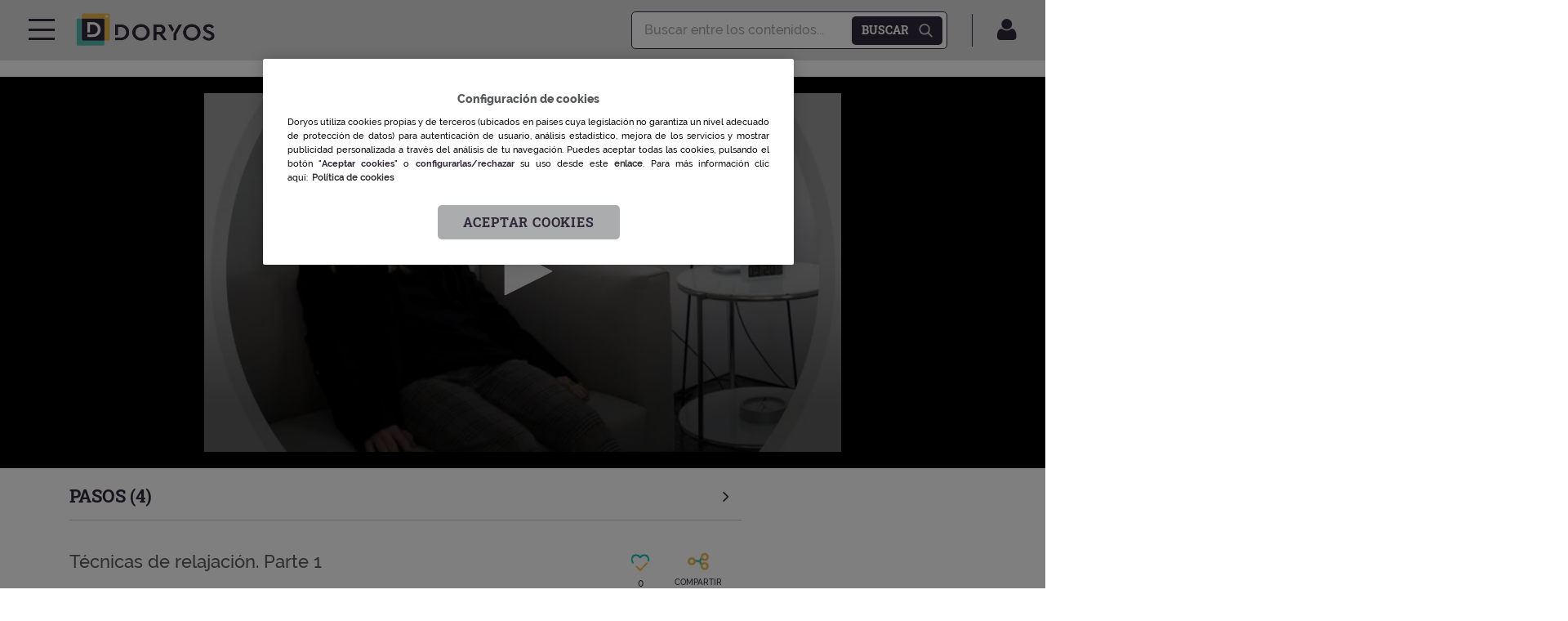

--- FILE ---
content_type: text/html; charset=UTF-8
request_url: https://www.doryos.com/tecnicas-de-relajacion-parte-1/
body_size: 58751
content:
<!doctype html>
<html lang="es" class="no-js no-svg">
	<head>
		
		<script async src=https://pagead2.googlesyndication.com/pagead/js/adsbygoogle.js?client=ca-pub-3361248813182605 crossorigin="anonymous"></script>

     	
							<script>
				dataLayer = [{
					'activoDigital': 'Doryos',
					'subactivoDigital': 'Publica',
					'pageType': 'Articulo',
					'userLoggedIn': 'false'
				}];
				</script>
			
				<script>
		window.dataLayer = window.dataLayer || [];
		</script>
		<!-- Google Tag Manager --> <script>(function(w,d,s,l,i){w[l]=w[l]||[];w[l].push({'gtm.start':
		new Date().getTime(),event:'gtm.js'});var f=d.getElementsByTagName(s)[0], j=d.createElement(s),dl=l!='dataLayer'?'&l='+l:'';j.async=true;j.src= 'https://www.googletagmanager.com/gtm.js?id='+i+dl;f.parentNode.insertBefore(j,f); })(window,document,'script','dataLayer','GTM-W2XJNBC');</script>
		<!-- End Google Tag Manager -->
		<meta charset="UTF-8">
		<meta name="viewport" content="width=device-width, initial-scale=1">
		<link rel="profile" href="https://gmpg.org/xfn/11">
		<title>Técnicas de relajación. Parte 1 : Doryos</title>
		<meta http-equiv="X-UA-Compatible" content="IE=edge,chrome=1">
		<meta name='robots' content='index, follow, max-image-preview:large, max-snippet:-1, max-video-preview:-1' />
	<style>img:is([sizes="auto" i], [sizes^="auto," i]) { contain-intrinsic-size: 3000px 1500px }</style>
	
	<!-- This site is optimized with the Yoast SEO plugin v26.4 - https://yoast.com/wordpress/plugins/seo/ -->
	<meta name="description" content="Técnicas de relajación para contener el estres en la actividad diaria y beneficios del su uso en patología y salud." />
	<link rel="canonical" href="https://www.doryos.com/tecnicas-de-relajacion-parte-1/" />
	<meta property="og:locale" content="es_ES" />
	<meta property="og:type" content="article" />
	<meta property="og:title" content="Técnicas de relajación. Parte 1" />
	<meta property="og:description" content="Técnicas de relajación para contener el estres en la actividad diaria y beneficios del su uso en patología y salud." />
	<meta property="og:url" content="https://www.doryos.com/tecnicas-de-relajacion-parte-1/" />
	<meta property="og:site_name" content="Doryos" />
	<meta property="article:publisher" content="https://www.facebook.com/somosdoryos" />
	<meta property="article:published_time" content="2021-05-24T10:01:10+00:00" />
	<meta property="article:modified_time" content="2022-07-14T11:34:19+00:00" />
	<meta property="og:image" content="https://www.doryos.com/main-files/uploads/2021/05/Técnicas-de-relajación.-Parte-1.jpg" />
	<meta property="og:image:width" content="665" />
	<meta property="og:image:height" content="455" />
	<meta property="og:image:type" content="image/jpeg" />
	<meta name="author" content="Elena Sanz Rivas" />
	<meta name="twitter:card" content="summary_large_image" />
	<meta name="twitter:creator" content="@somosdoryos" />
	<meta name="twitter:site" content="@somosdoryos" />
	<meta name="twitter:label1" content="Escrito por" />
	<meta name="twitter:data1" content="Elena Sanz Rivas" />
	<!-- / Yoast SEO plugin. -->


<script type="text/javascript" id="wpp-js" src="https://www.doryos.com/main-files/main-plugins/wordpress-popular-posts/assets/js/wpp.js?ver=7.3.6" data-sampling="0" data-sampling-rate="100" data-api-url="https://www.doryos.com/wp-json/wordpress-popular-posts" data-post-id="9938" data-token="3f1e5e4b11" data-lang="0" data-debug="1"></script>
<link rel="alternate" type="application/rss+xml" title="Doryos &raquo; Comentario Técnicas de relajación. Parte 1 del feed" href="https://www.doryos.com/tecnicas-de-relajacion-parte-1/feed/" />
<script type="text/javascript">
/* <![CDATA[ */
window._wpemojiSettings = {"baseUrl":"https:\/\/s.w.org\/images\/core\/emoji\/15.0.3\/72x72\/","ext":".png","svgUrl":"https:\/\/s.w.org\/images\/core\/emoji\/15.0.3\/svg\/","svgExt":".svg","source":{"concatemoji":"https:\/\/www.doryos.com\/wp-includes\/js\/wp-emoji-release.min.js"}};
/*! This file is auto-generated */
!function(i,n){var o,s,e;function c(e){try{var t={supportTests:e,timestamp:(new Date).valueOf()};sessionStorage.setItem(o,JSON.stringify(t))}catch(e){}}function p(e,t,n){e.clearRect(0,0,e.canvas.width,e.canvas.height),e.fillText(t,0,0);var t=new Uint32Array(e.getImageData(0,0,e.canvas.width,e.canvas.height).data),r=(e.clearRect(0,0,e.canvas.width,e.canvas.height),e.fillText(n,0,0),new Uint32Array(e.getImageData(0,0,e.canvas.width,e.canvas.height).data));return t.every(function(e,t){return e===r[t]})}function u(e,t,n){switch(t){case"flag":return n(e,"\ud83c\udff3\ufe0f\u200d\u26a7\ufe0f","\ud83c\udff3\ufe0f\u200b\u26a7\ufe0f")?!1:!n(e,"\ud83c\uddfa\ud83c\uddf3","\ud83c\uddfa\u200b\ud83c\uddf3")&&!n(e,"\ud83c\udff4\udb40\udc67\udb40\udc62\udb40\udc65\udb40\udc6e\udb40\udc67\udb40\udc7f","\ud83c\udff4\u200b\udb40\udc67\u200b\udb40\udc62\u200b\udb40\udc65\u200b\udb40\udc6e\u200b\udb40\udc67\u200b\udb40\udc7f");case"emoji":return!n(e,"\ud83d\udc26\u200d\u2b1b","\ud83d\udc26\u200b\u2b1b")}return!1}function f(e,t,n){var r="undefined"!=typeof WorkerGlobalScope&&self instanceof WorkerGlobalScope?new OffscreenCanvas(300,150):i.createElement("canvas"),a=r.getContext("2d",{willReadFrequently:!0}),o=(a.textBaseline="top",a.font="600 32px Arial",{});return e.forEach(function(e){o[e]=t(a,e,n)}),o}function t(e){var t=i.createElement("script");t.src=e,t.defer=!0,i.head.appendChild(t)}"undefined"!=typeof Promise&&(o="wpEmojiSettingsSupports",s=["flag","emoji"],n.supports={everything:!0,everythingExceptFlag:!0},e=new Promise(function(e){i.addEventListener("DOMContentLoaded",e,{once:!0})}),new Promise(function(t){var n=function(){try{var e=JSON.parse(sessionStorage.getItem(o));if("object"==typeof e&&"number"==typeof e.timestamp&&(new Date).valueOf()<e.timestamp+604800&&"object"==typeof e.supportTests)return e.supportTests}catch(e){}return null}();if(!n){if("undefined"!=typeof Worker&&"undefined"!=typeof OffscreenCanvas&&"undefined"!=typeof URL&&URL.createObjectURL&&"undefined"!=typeof Blob)try{var e="postMessage("+f.toString()+"("+[JSON.stringify(s),u.toString(),p.toString()].join(",")+"));",r=new Blob([e],{type:"text/javascript"}),a=new Worker(URL.createObjectURL(r),{name:"wpTestEmojiSupports"});return void(a.onmessage=function(e){c(n=e.data),a.terminate(),t(n)})}catch(e){}c(n=f(s,u,p))}t(n)}).then(function(e){for(var t in e)n.supports[t]=e[t],n.supports.everything=n.supports.everything&&n.supports[t],"flag"!==t&&(n.supports.everythingExceptFlag=n.supports.everythingExceptFlag&&n.supports[t]);n.supports.everythingExceptFlag=n.supports.everythingExceptFlag&&!n.supports.flag,n.DOMReady=!1,n.readyCallback=function(){n.DOMReady=!0}}).then(function(){return e}).then(function(){var e;n.supports.everything||(n.readyCallback(),(e=n.source||{}).concatemoji?t(e.concatemoji):e.wpemoji&&e.twemoji&&(t(e.twemoji),t(e.wpemoji)))}))}((window,document),window._wpemojiSettings);
/* ]]> */
</script>
<style id='wp-emoji-styles-inline-css' type='text/css'>

	img.wp-smiley, img.emoji {
		display: inline !important;
		border: none !important;
		box-shadow: none !important;
		height: 1em !important;
		width: 1em !important;
		margin: 0 0.07em !important;
		vertical-align: -0.1em !important;
		background: none !important;
		padding: 0 !important;
	}
</style>
<style id='classic-theme-styles-inline-css' type='text/css'>
/*! This file is auto-generated */
.wp-block-button__link{color:#fff;background-color:#32373c;border-radius:9999px;box-shadow:none;text-decoration:none;padding:calc(.667em + 2px) calc(1.333em + 2px);font-size:1.125em}.wp-block-file__button{background:#32373c;color:#fff;text-decoration:none}
</style>
<style id='global-styles-inline-css' type='text/css'>
:root{--wp--preset--aspect-ratio--square: 1;--wp--preset--aspect-ratio--4-3: 4/3;--wp--preset--aspect-ratio--3-4: 3/4;--wp--preset--aspect-ratio--3-2: 3/2;--wp--preset--aspect-ratio--2-3: 2/3;--wp--preset--aspect-ratio--16-9: 16/9;--wp--preset--aspect-ratio--9-16: 9/16;--wp--preset--color--black: #000000;--wp--preset--color--cyan-bluish-gray: #abb8c3;--wp--preset--color--white: #ffffff;--wp--preset--color--pale-pink: #f78da7;--wp--preset--color--vivid-red: #cf2e2e;--wp--preset--color--luminous-vivid-orange: #ff6900;--wp--preset--color--luminous-vivid-amber: #fcb900;--wp--preset--color--light-green-cyan: #7bdcb5;--wp--preset--color--vivid-green-cyan: #00d084;--wp--preset--color--pale-cyan-blue: #8ed1fc;--wp--preset--color--vivid-cyan-blue: #0693e3;--wp--preset--color--vivid-purple: #9b51e0;--wp--preset--gradient--vivid-cyan-blue-to-vivid-purple: linear-gradient(135deg,rgba(6,147,227,1) 0%,rgb(155,81,224) 100%);--wp--preset--gradient--light-green-cyan-to-vivid-green-cyan: linear-gradient(135deg,rgb(122,220,180) 0%,rgb(0,208,130) 100%);--wp--preset--gradient--luminous-vivid-amber-to-luminous-vivid-orange: linear-gradient(135deg,rgba(252,185,0,1) 0%,rgba(255,105,0,1) 100%);--wp--preset--gradient--luminous-vivid-orange-to-vivid-red: linear-gradient(135deg,rgba(255,105,0,1) 0%,rgb(207,46,46) 100%);--wp--preset--gradient--very-light-gray-to-cyan-bluish-gray: linear-gradient(135deg,rgb(238,238,238) 0%,rgb(169,184,195) 100%);--wp--preset--gradient--cool-to-warm-spectrum: linear-gradient(135deg,rgb(74,234,220) 0%,rgb(151,120,209) 20%,rgb(207,42,186) 40%,rgb(238,44,130) 60%,rgb(251,105,98) 80%,rgb(254,248,76) 100%);--wp--preset--gradient--blush-light-purple: linear-gradient(135deg,rgb(255,206,236) 0%,rgb(152,150,240) 100%);--wp--preset--gradient--blush-bordeaux: linear-gradient(135deg,rgb(254,205,165) 0%,rgb(254,45,45) 50%,rgb(107,0,62) 100%);--wp--preset--gradient--luminous-dusk: linear-gradient(135deg,rgb(255,203,112) 0%,rgb(199,81,192) 50%,rgb(65,88,208) 100%);--wp--preset--gradient--pale-ocean: linear-gradient(135deg,rgb(255,245,203) 0%,rgb(182,227,212) 50%,rgb(51,167,181) 100%);--wp--preset--gradient--electric-grass: linear-gradient(135deg,rgb(202,248,128) 0%,rgb(113,206,126) 100%);--wp--preset--gradient--midnight: linear-gradient(135deg,rgb(2,3,129) 0%,rgb(40,116,252) 100%);--wp--preset--font-size--small: 13px;--wp--preset--font-size--medium: 20px;--wp--preset--font-size--large: 36px;--wp--preset--font-size--x-large: 42px;--wp--preset--spacing--20: 0.44rem;--wp--preset--spacing--30: 0.67rem;--wp--preset--spacing--40: 1rem;--wp--preset--spacing--50: 1.5rem;--wp--preset--spacing--60: 2.25rem;--wp--preset--spacing--70: 3.38rem;--wp--preset--spacing--80: 5.06rem;--wp--preset--shadow--natural: 6px 6px 9px rgba(0, 0, 0, 0.2);--wp--preset--shadow--deep: 12px 12px 50px rgba(0, 0, 0, 0.4);--wp--preset--shadow--sharp: 6px 6px 0px rgba(0, 0, 0, 0.2);--wp--preset--shadow--outlined: 6px 6px 0px -3px rgba(255, 255, 255, 1), 6px 6px rgba(0, 0, 0, 1);--wp--preset--shadow--crisp: 6px 6px 0px rgba(0, 0, 0, 1);}:where(.is-layout-flex){gap: 0.5em;}:where(.is-layout-grid){gap: 0.5em;}body .is-layout-flex{display: flex;}.is-layout-flex{flex-wrap: wrap;align-items: center;}.is-layout-flex > :is(*, div){margin: 0;}body .is-layout-grid{display: grid;}.is-layout-grid > :is(*, div){margin: 0;}:where(.wp-block-columns.is-layout-flex){gap: 2em;}:where(.wp-block-columns.is-layout-grid){gap: 2em;}:where(.wp-block-post-template.is-layout-flex){gap: 1.25em;}:where(.wp-block-post-template.is-layout-grid){gap: 1.25em;}.has-black-color{color: var(--wp--preset--color--black) !important;}.has-cyan-bluish-gray-color{color: var(--wp--preset--color--cyan-bluish-gray) !important;}.has-white-color{color: var(--wp--preset--color--white) !important;}.has-pale-pink-color{color: var(--wp--preset--color--pale-pink) !important;}.has-vivid-red-color{color: var(--wp--preset--color--vivid-red) !important;}.has-luminous-vivid-orange-color{color: var(--wp--preset--color--luminous-vivid-orange) !important;}.has-luminous-vivid-amber-color{color: var(--wp--preset--color--luminous-vivid-amber) !important;}.has-light-green-cyan-color{color: var(--wp--preset--color--light-green-cyan) !important;}.has-vivid-green-cyan-color{color: var(--wp--preset--color--vivid-green-cyan) !important;}.has-pale-cyan-blue-color{color: var(--wp--preset--color--pale-cyan-blue) !important;}.has-vivid-cyan-blue-color{color: var(--wp--preset--color--vivid-cyan-blue) !important;}.has-vivid-purple-color{color: var(--wp--preset--color--vivid-purple) !important;}.has-black-background-color{background-color: var(--wp--preset--color--black) !important;}.has-cyan-bluish-gray-background-color{background-color: var(--wp--preset--color--cyan-bluish-gray) !important;}.has-white-background-color{background-color: var(--wp--preset--color--white) !important;}.has-pale-pink-background-color{background-color: var(--wp--preset--color--pale-pink) !important;}.has-vivid-red-background-color{background-color: var(--wp--preset--color--vivid-red) !important;}.has-luminous-vivid-orange-background-color{background-color: var(--wp--preset--color--luminous-vivid-orange) !important;}.has-luminous-vivid-amber-background-color{background-color: var(--wp--preset--color--luminous-vivid-amber) !important;}.has-light-green-cyan-background-color{background-color: var(--wp--preset--color--light-green-cyan) !important;}.has-vivid-green-cyan-background-color{background-color: var(--wp--preset--color--vivid-green-cyan) !important;}.has-pale-cyan-blue-background-color{background-color: var(--wp--preset--color--pale-cyan-blue) !important;}.has-vivid-cyan-blue-background-color{background-color: var(--wp--preset--color--vivid-cyan-blue) !important;}.has-vivid-purple-background-color{background-color: var(--wp--preset--color--vivid-purple) !important;}.has-black-border-color{border-color: var(--wp--preset--color--black) !important;}.has-cyan-bluish-gray-border-color{border-color: var(--wp--preset--color--cyan-bluish-gray) !important;}.has-white-border-color{border-color: var(--wp--preset--color--white) !important;}.has-pale-pink-border-color{border-color: var(--wp--preset--color--pale-pink) !important;}.has-vivid-red-border-color{border-color: var(--wp--preset--color--vivid-red) !important;}.has-luminous-vivid-orange-border-color{border-color: var(--wp--preset--color--luminous-vivid-orange) !important;}.has-luminous-vivid-amber-border-color{border-color: var(--wp--preset--color--luminous-vivid-amber) !important;}.has-light-green-cyan-border-color{border-color: var(--wp--preset--color--light-green-cyan) !important;}.has-vivid-green-cyan-border-color{border-color: var(--wp--preset--color--vivid-green-cyan) !important;}.has-pale-cyan-blue-border-color{border-color: var(--wp--preset--color--pale-cyan-blue) !important;}.has-vivid-cyan-blue-border-color{border-color: var(--wp--preset--color--vivid-cyan-blue) !important;}.has-vivid-purple-border-color{border-color: var(--wp--preset--color--vivid-purple) !important;}.has-vivid-cyan-blue-to-vivid-purple-gradient-background{background: var(--wp--preset--gradient--vivid-cyan-blue-to-vivid-purple) !important;}.has-light-green-cyan-to-vivid-green-cyan-gradient-background{background: var(--wp--preset--gradient--light-green-cyan-to-vivid-green-cyan) !important;}.has-luminous-vivid-amber-to-luminous-vivid-orange-gradient-background{background: var(--wp--preset--gradient--luminous-vivid-amber-to-luminous-vivid-orange) !important;}.has-luminous-vivid-orange-to-vivid-red-gradient-background{background: var(--wp--preset--gradient--luminous-vivid-orange-to-vivid-red) !important;}.has-very-light-gray-to-cyan-bluish-gray-gradient-background{background: var(--wp--preset--gradient--very-light-gray-to-cyan-bluish-gray) !important;}.has-cool-to-warm-spectrum-gradient-background{background: var(--wp--preset--gradient--cool-to-warm-spectrum) !important;}.has-blush-light-purple-gradient-background{background: var(--wp--preset--gradient--blush-light-purple) !important;}.has-blush-bordeaux-gradient-background{background: var(--wp--preset--gradient--blush-bordeaux) !important;}.has-luminous-dusk-gradient-background{background: var(--wp--preset--gradient--luminous-dusk) !important;}.has-pale-ocean-gradient-background{background: var(--wp--preset--gradient--pale-ocean) !important;}.has-electric-grass-gradient-background{background: var(--wp--preset--gradient--electric-grass) !important;}.has-midnight-gradient-background{background: var(--wp--preset--gradient--midnight) !important;}.has-small-font-size{font-size: var(--wp--preset--font-size--small) !important;}.has-medium-font-size{font-size: var(--wp--preset--font-size--medium) !important;}.has-large-font-size{font-size: var(--wp--preset--font-size--large) !important;}.has-x-large-font-size{font-size: var(--wp--preset--font-size--x-large) !important;}
:where(.wp-block-post-template.is-layout-flex){gap: 1.25em;}:where(.wp-block-post-template.is-layout-grid){gap: 1.25em;}
:where(.wp-block-columns.is-layout-flex){gap: 2em;}:where(.wp-block-columns.is-layout-grid){gap: 2em;}
:root :where(.wp-block-pullquote){font-size: 1.5em;line-height: 1.6;}
</style>
<link rel='stylesheet' id='som_lost_password_style-css' href='https://www.doryos.com/main-files/main-plugins/frontend-reset-password/assets/css/password-lost.css?ver=4968bc2becf30568fc76335e12b270a9' type='text/css' media='all' />
<link rel='stylesheet' id='read-me-later-css' href='https://www.doryos.com/main-files/main-plugins/read-me-later/public/css/read-me-later-public.css?ver=1.0.0' type='text/css' media='all' />
<link rel='stylesheet' id='wpdiscuz-frontend-css-css' href='https://www.doryos.com/main-files/main-plugins/wpdiscuz/themes/default/style.css?ver=7.6.37' type='text/css' media='all' />
<style id='wpdiscuz-frontend-css-inline-css' type='text/css'>
 #wpdcom .wpd-blog-administrator .wpd-comment-label{color:#ffffff;background-color:#3E005F;border:none}#wpdcom .wpd-blog-administrator .wpd-comment-author, #wpdcom .wpd-blog-administrator .wpd-comment-author a{color:#3E005F}#wpdcom.wpd-layout-1 .wpd-comment .wpd-blog-administrator .wpd-avatar img{border-color:#3E005F}#wpdcom.wpd-layout-2 .wpd-comment.wpd-reply .wpd-comment-wrap.wpd-blog-administrator{border-left:3px solid #3E005F}#wpdcom.wpd-layout-2 .wpd-comment .wpd-blog-administrator .wpd-avatar img{border-bottom-color:#3E005F}#wpdcom.wpd-layout-3 .wpd-blog-administrator .wpd-comment-subheader{border-top:1px dashed #3E005F}#wpdcom.wpd-layout-3 .wpd-reply .wpd-blog-administrator .wpd-comment-right{border-left:1px solid #3E005F}#wpdcom .wpd-blog-editor .wpd-comment-label{color:#ffffff;background-color:#3E005F;border:none}#wpdcom .wpd-blog-editor .wpd-comment-author, #wpdcom .wpd-blog-editor .wpd-comment-author a{color:#3E005F}#wpdcom.wpd-layout-1 .wpd-comment .wpd-blog-editor .wpd-avatar img{border-color:#3E005F}#wpdcom.wpd-layout-2 .wpd-comment.wpd-reply .wpd-comment-wrap.wpd-blog-editor{border-left:3px solid #3E005F}#wpdcom.wpd-layout-2 .wpd-comment .wpd-blog-editor .wpd-avatar img{border-bottom-color:#3E005F}#wpdcom.wpd-layout-3 .wpd-blog-editor .wpd-comment-subheader{border-top:1px dashed #3E005F}#wpdcom.wpd-layout-3 .wpd-reply .wpd-blog-editor .wpd-comment-right{border-left:1px solid #3E005F}#wpdcom .wpd-blog-author .wpd-comment-label{color:#ffffff;background-color:#3E005F;border:none}#wpdcom .wpd-blog-author .wpd-comment-author, #wpdcom .wpd-blog-author .wpd-comment-author a{color:#3E005F}#wpdcom.wpd-layout-1 .wpd-comment .wpd-blog-author .wpd-avatar img{border-color:#3E005F}#wpdcom.wpd-layout-2 .wpd-comment .wpd-blog-author .wpd-avatar img{border-bottom-color:#3E005F}#wpdcom.wpd-layout-3 .wpd-blog-author .wpd-comment-subheader{border-top:1px dashed #3E005F}#wpdcom.wpd-layout-3 .wpd-reply .wpd-blog-author .wpd-comment-right{border-left:1px solid #3E005F}#wpdcom .wpd-blog-contributor .wpd-comment-label{color:#ffffff;background-color:#3E005F;border:none}#wpdcom .wpd-blog-contributor .wpd-comment-author, #wpdcom .wpd-blog-contributor .wpd-comment-author a{color:#3E005F}#wpdcom.wpd-layout-1 .wpd-comment .wpd-blog-contributor .wpd-avatar img{border-color:#3E005F}#wpdcom.wpd-layout-2 .wpd-comment .wpd-blog-contributor .wpd-avatar img{border-bottom-color:#3E005F}#wpdcom.wpd-layout-3 .wpd-blog-contributor .wpd-comment-subheader{border-top:1px dashed #3E005F}#wpdcom.wpd-layout-3 .wpd-reply .wpd-blog-contributor .wpd-comment-right{border-left:1px solid #3E005F}#wpdcom .wpd-blog-subscriber .wpd-comment-label{color:#ffffff;background-color:#3E005F;border:none}#wpdcom .wpd-blog-subscriber .wpd-comment-author, #wpdcom .wpd-blog-subscriber .wpd-comment-author a{color:#3E005F}#wpdcom.wpd-layout-2 .wpd-comment .wpd-blog-subscriber .wpd-avatar img{border-bottom-color:#3E005F}#wpdcom.wpd-layout-3 .wpd-blog-subscriber .wpd-comment-subheader{border-top:1px dashed #3E005F}#wpdcom .wpd-blog-comite .wpd-comment-label{color:#ffffff;background-color:#3E005F;border:none}#wpdcom .wpd-blog-comite .wpd-comment-author, #wpdcom .wpd-blog-comite .wpd-comment-author a{color:#3E005F}#wpdcom.wpd-layout-1 .wpd-comment .wpd-blog-comite .wpd-avatar img{border-color:#3E005F}#wpdcom.wpd-layout-2 .wpd-comment .wpd-blog-comite .wpd-avatar img{border-bottom-color:#3E005F}#wpdcom.wpd-layout-3 .wpd-blog-comite .wpd-comment-subheader{border-top:1px dashed #3E005F}#wpdcom.wpd-layout-3 .wpd-reply .wpd-blog-comite .wpd-comment-right{border-left:1px solid #3E005F}#wpdcom .wpd-blog-vocal .wpd-comment-label{color:#ffffff;background-color:#3E005F;border:none}#wpdcom .wpd-blog-vocal .wpd-comment-author, #wpdcom .wpd-blog-vocal .wpd-comment-author a{color:#3E005F}#wpdcom.wpd-layout-1 .wpd-comment .wpd-blog-vocal .wpd-avatar img{border-color:#3E005F}#wpdcom.wpd-layout-2 .wpd-comment .wpd-blog-vocal .wpd-avatar img{border-bottom-color:#3E005F}#wpdcom.wpd-layout-3 .wpd-blog-vocal .wpd-comment-subheader{border-top:1px dashed #3E005F}#wpdcom.wpd-layout-3 .wpd-reply .wpd-blog-vocal .wpd-comment-right{border-left:1px solid #3E005F}#wpdcom .wpd-blog-gerente .wpd-comment-label{color:#ffffff;background-color:#3E005F;border:none}#wpdcom .wpd-blog-gerente .wpd-comment-author, #wpdcom .wpd-blog-gerente .wpd-comment-author a{color:#3E005F}#wpdcom.wpd-layout-1 .wpd-comment .wpd-blog-gerente .wpd-avatar img{border-color:#3E005F}#wpdcom.wpd-layout-2 .wpd-comment .wpd-blog-gerente .wpd-avatar img{border-bottom-color:#3E005F}#wpdcom.wpd-layout-3 .wpd-blog-gerente .wpd-comment-subheader{border-top:1px dashed #3E005F}#wpdcom.wpd-layout-3 .wpd-reply .wpd-blog-gerente .wpd-comment-right{border-left:1px solid #3E005F}#wpdcom .wpd-blog-wpseo_manager .wpd-comment-label{color:#ffffff;background-color:#00B38F;border:none}#wpdcom .wpd-blog-wpseo_manager .wpd-comment-author, #wpdcom .wpd-blog-wpseo_manager .wpd-comment-author a{color:#00B38F}#wpdcom.wpd-layout-1 .wpd-comment .wpd-blog-wpseo_manager .wpd-avatar img{border-color:#00B38F}#wpdcom.wpd-layout-2 .wpd-comment .wpd-blog-wpseo_manager .wpd-avatar img{border-bottom-color:#00B38F}#wpdcom.wpd-layout-3 .wpd-blog-wpseo_manager .wpd-comment-subheader{border-top:1px dashed #00B38F}#wpdcom.wpd-layout-3 .wpd-reply .wpd-blog-wpseo_manager .wpd-comment-right{border-left:1px solid #00B38F}#wpdcom .wpd-blog-wpseo_editor .wpd-comment-label{color:#ffffff;background-color:#00B38F;border:none}#wpdcom .wpd-blog-wpseo_editor .wpd-comment-author, #wpdcom .wpd-blog-wpseo_editor .wpd-comment-author a{color:#00B38F}#wpdcom.wpd-layout-1 .wpd-comment .wpd-blog-wpseo_editor .wpd-avatar img{border-color:#00B38F}#wpdcom.wpd-layout-2 .wpd-comment .wpd-blog-wpseo_editor .wpd-avatar img{border-bottom-color:#00B38F}#wpdcom.wpd-layout-3 .wpd-blog-wpseo_editor .wpd-comment-subheader{border-top:1px dashed #00B38F}#wpdcom.wpd-layout-3 .wpd-reply .wpd-blog-wpseo_editor .wpd-comment-right{border-left:1px solid #00B38F}#wpdcom .wpd-blog-medico .wpd-comment-label{color:#ffffff;background-color:#3E005F;border:none}#wpdcom .wpd-blog-medico .wpd-comment-author, #wpdcom .wpd-blog-medico .wpd-comment-author a{color:#3E005F}#wpdcom.wpd-layout-1 .wpd-comment .wpd-blog-medico .wpd-avatar img{border-color:#3E005F}#wpdcom.wpd-layout-2 .wpd-comment .wpd-blog-medico .wpd-avatar img{border-bottom-color:#3E005F}#wpdcom.wpd-layout-3 .wpd-blog-medico .wpd-comment-subheader{border-top:1px dashed #3E005F}#wpdcom.wpd-layout-3 .wpd-reply .wpd-blog-medico .wpd-comment-right{border-left:1px solid #3E005F}#wpdcom .wpd-blog-otras-profesiones .wpd-comment-label{color:#ffffff;background-color:#00B38F;border:none}#wpdcom .wpd-blog-otras-profesiones .wpd-comment-author, #wpdcom .wpd-blog-otras-profesiones .wpd-comment-author a{color:#00B38F}#wpdcom.wpd-layout-1 .wpd-comment .wpd-blog-otras-profesiones .wpd-avatar img{border-color:#00B38F}#wpdcom.wpd-layout-2 .wpd-comment .wpd-blog-otras-profesiones .wpd-avatar img{border-bottom-color:#00B38F}#wpdcom.wpd-layout-3 .wpd-blog-otras-profesiones .wpd-comment-subheader{border-top:1px dashed #00B38F}#wpdcom.wpd-layout-3 .wpd-reply .wpd-blog-otras-profesiones .wpd-comment-right{border-left:1px solid #00B38F}#wpdcom .wpd-blog-post_author .wpd-comment-label{color:#ffffff;background-color:#3E005F;border:none}#wpdcom .wpd-blog-post_author .wpd-comment-author, #wpdcom .wpd-blog-post_author .wpd-comment-author a{color:#3E005F}#wpdcom .wpd-blog-post_author .wpd-avatar img{border-color:#3E005F}#wpdcom.wpd-layout-1 .wpd-comment .wpd-blog-post_author .wpd-avatar img{border-color:#3E005F}#wpdcom.wpd-layout-2 .wpd-comment.wpd-reply .wpd-comment-wrap.wpd-blog-post_author{border-left:3px solid #3E005F}#wpdcom.wpd-layout-2 .wpd-comment .wpd-blog-post_author .wpd-avatar img{border-bottom-color:#3E005F}#wpdcom.wpd-layout-3 .wpd-blog-post_author .wpd-comment-subheader{border-top:1px dashed #3E005F}#wpdcom.wpd-layout-3 .wpd-reply .wpd-blog-post_author .wpd-comment-right{border-left:1px solid #3E005F}#wpdcom .wpd-blog-guest .wpd-comment-label{color:#ffffff;background-color:#3E005F;border:none}#wpdcom .wpd-blog-guest .wpd-comment-author, #wpdcom .wpd-blog-guest .wpd-comment-author a{color:#3E005F}#wpdcom.wpd-layout-3 .wpd-blog-guest .wpd-comment-subheader{border-top:1px dashed #3E005F}#comments, #respond, .comments-area, #wpdcom{}#wpdcom .ql-editor > *{color:#777777}#wpdcom .ql-editor::before{}#wpdcom .ql-toolbar{border:1px solid #DDDDDD;border-top:none}#wpdcom .ql-container{border:1px solid #DDDDDD;border-bottom:none}#wpdcom .wpd-form-row .wpdiscuz-item input[type="text"], #wpdcom .wpd-form-row .wpdiscuz-item input[type="email"], #wpdcom .wpd-form-row .wpdiscuz-item input[type="url"], #wpdcom .wpd-form-row .wpdiscuz-item input[type="color"], #wpdcom .wpd-form-row .wpdiscuz-item input[type="date"], #wpdcom .wpd-form-row .wpdiscuz-item input[type="datetime"], #wpdcom .wpd-form-row .wpdiscuz-item input[type="datetime-local"], #wpdcom .wpd-form-row .wpdiscuz-item input[type="month"], #wpdcom .wpd-form-row .wpdiscuz-item input[type="number"], #wpdcom .wpd-form-row .wpdiscuz-item input[type="time"], #wpdcom textarea, #wpdcom select{border:1px solid #DDDDDD;color:#777777}#wpdcom .wpd-form-row .wpdiscuz-item textarea{border:1px solid #DDDDDD}#wpdcom input::placeholder, #wpdcom textarea::placeholder, #wpdcom input::-moz-placeholder, #wpdcom textarea::-webkit-input-placeholder{}#wpdcom .wpd-comment-text{color:#777777}#wpdcom .wpd-thread-head .wpd-thread-info{border-bottom:2px solid #3E005F}#wpdcom .wpd-thread-head .wpd-thread-info.wpd-reviews-tab svg{fill:#3E005F}#wpdcom .wpd-thread-head .wpdiscuz-user-settings{border-bottom:2px solid #3E005F}#wpdcom .wpd-thread-head .wpdiscuz-user-settings:hover{color:#3E005F}#wpdcom .wpd-comment .wpd-follow-link:hover{color:#3E005F}#wpdcom .wpd-comment-status .wpd-sticky{color:#3E005F}#wpdcom .wpd-thread-filter .wpdf-active{color:#3E005F;border-bottom-color:#3E005F}#wpdcom .wpd-comment-info-bar{border:1px dashed #65337f;background:#ece6ef}#wpdcom .wpd-comment-info-bar .wpd-current-view i{color:#3E005F}#wpdcom .wpd-filter-view-all:hover{background:#3E005F}#wpdcom .wpdiscuz-item .wpdiscuz-rating > label{color:#DDDDDD}#wpdcom .wpdiscuz-item .wpdiscuz-rating:not(:checked) > label:hover, .wpdiscuz-rating:not(:checked) > label:hover ~ label{}#wpdcom .wpdiscuz-item .wpdiscuz-rating > input ~ label:hover, #wpdcom .wpdiscuz-item .wpdiscuz-rating > input:not(:checked) ~ label:hover ~ label, #wpdcom .wpdiscuz-item .wpdiscuz-rating > input:not(:checked) ~ label:hover ~ label{color:#FFED85}#wpdcom .wpdiscuz-item .wpdiscuz-rating > input:checked ~ label:hover, #wpdcom .wpdiscuz-item .wpdiscuz-rating > input:checked ~ label:hover, #wpdcom .wpdiscuz-item .wpdiscuz-rating > label:hover ~ input:checked ~ label, #wpdcom .wpdiscuz-item .wpdiscuz-rating > input:checked + label:hover ~ label, #wpdcom .wpdiscuz-item .wpdiscuz-rating > input:checked ~ label:hover ~ label, .wpd-custom-field .wcf-active-star, #wpdcom .wpdiscuz-item .wpdiscuz-rating > input:checked ~ label{color:#FFD700}#wpd-post-rating .wpd-rating-wrap .wpd-rating-stars svg .wpd-star{fill:#DDDDDD}#wpd-post-rating .wpd-rating-wrap .wpd-rating-stars svg .wpd-active{fill:#FFD700}#wpd-post-rating .wpd-rating-wrap .wpd-rate-starts svg .wpd-star{fill:#DDDDDD}#wpd-post-rating .wpd-rating-wrap .wpd-rate-starts:hover svg .wpd-star{fill:#FFED85}#wpd-post-rating.wpd-not-rated .wpd-rating-wrap .wpd-rate-starts svg:hover ~ svg .wpd-star{fill:#DDDDDD}.wpdiscuz-post-rating-wrap .wpd-rating .wpd-rating-wrap .wpd-rating-stars svg .wpd-star{fill:#DDDDDD}.wpdiscuz-post-rating-wrap .wpd-rating .wpd-rating-wrap .wpd-rating-stars svg .wpd-active{fill:#FFD700}#wpdcom .wpd-comment .wpd-follow-active{color:#ff7a00}#wpdcom .page-numbers{color:#555;border:#555 1px solid}#wpdcom span.current{background:#555}#wpdcom.wpd-layout-1 .wpd-new-loaded-comment > .wpd-comment-wrap > .wpd-comment-right{background:#FFFAD6}#wpdcom.wpd-layout-2 .wpd-new-loaded-comment.wpd-comment > .wpd-comment-wrap > .wpd-comment-right{background:#FFFAD6}#wpdcom.wpd-layout-2 .wpd-new-loaded-comment.wpd-comment.wpd-reply > .wpd-comment-wrap > .wpd-comment-right{background:transparent}#wpdcom.wpd-layout-2 .wpd-new-loaded-comment.wpd-comment.wpd-reply > .wpd-comment-wrap{background:#FFFAD6}#wpdcom.wpd-layout-3 .wpd-new-loaded-comment.wpd-comment > .wpd-comment-wrap > .wpd-comment-right{background:#FFFAD6}#wpdcom .wpd-follow:hover i, #wpdcom .wpd-unfollow:hover i, #wpdcom .wpd-comment .wpd-follow-active:hover i{color:#3E005F}#wpdcom .wpdiscuz-readmore{cursor:pointer;color:#3E005F}.wpd-custom-field .wcf-pasiv-star, #wpcomm .wpdiscuz-item .wpdiscuz-rating > label{color:#DDDDDD}.wpd-wrapper .wpd-list-item.wpd-active{border-top:3px solid #3E005F}#wpdcom.wpd-layout-2 .wpd-comment.wpd-reply.wpd-unapproved-comment .wpd-comment-wrap{border-left:3px solid #FFFAD6}#wpdcom.wpd-layout-3 .wpd-comment.wpd-reply.wpd-unapproved-comment .wpd-comment-right{border-left:1px solid #FFFAD6}#wpdcom .wpd-prim-button{background-color:#A7A9AB;color:#FFFFFF}#wpdcom .wpd_label__check i.wpdicon-on{color:#A7A9AB;border:1px solid #d3d4d5}#wpd-bubble-wrapper #wpd-bubble-all-comments-count{color:#3E005F}#wpd-bubble-wrapper > div{background-color:#3E005F}#wpd-bubble-wrapper > #wpd-bubble #wpd-bubble-add-message{background-color:#3E005F}#wpd-bubble-wrapper > #wpd-bubble #wpd-bubble-add-message::before{border-left-color:#3E005F;border-right-color:#3E005F}#wpd-bubble-wrapper.wpd-right-corner > #wpd-bubble #wpd-bubble-add-message::before{border-left-color:#3E005F;border-right-color:#3E005F}.wpd-inline-icon-wrapper path.wpd-inline-icon-first{fill:#1DB99A}.wpd-inline-icon-count{background-color:#1DB99A}.wpd-inline-icon-count::before{border-right-color:#1DB99A}.wpd-inline-form-wrapper::before{border-bottom-color:#1DB99A}.wpd-inline-form-question{background-color:#1DB99A}.wpd-inline-form{background-color:#1DB99A}.wpd-last-inline-comments-wrapper{border-color:#1DB99A}.wpd-last-inline-comments-wrapper::before{border-bottom-color:#1DB99A}.wpd-last-inline-comments-wrapper .wpd-view-all-inline-comments{background:#1DB99A}.wpd-last-inline-comments-wrapper .wpd-view-all-inline-comments:hover,.wpd-last-inline-comments-wrapper .wpd-view-all-inline-comments:active,.wpd-last-inline-comments-wrapper .wpd-view-all-inline-comments:focus{background-color:#1DB99A}#wpdcom .ql-snow .ql-tooltip[data-mode="link"]::before{content:"Enter link:"}#wpdcom .ql-snow .ql-tooltip.ql-editing a.ql-action::after{content:"Save"}.comments-area{width:auto}
</style>
<link rel='stylesheet' id='wpdiscuz-fa-css' href='https://www.doryos.com/main-files/main-plugins/wpdiscuz/assets/third-party/font-awesome-5.13.0/css/fa.min.css?ver=7.6.37' type='text/css' media='all' />
<link rel='stylesheet' id='wpdiscuz-combo-css-css' href='https://www.doryos.com/main-files/main-plugins/wpdiscuz/assets/css/wpdiscuz-combo.min.css?ver=4968bc2becf30568fc76335e12b270a9' type='text/css' media='all' />
<link rel='stylesheet' id='wpdiscuz-private-comment-css-css' href='https://www.doryos.com/main-files/main-plugins/wpdiscuz-private-comments/assets/css/wpdiscuz-private-comment.min.css?ver=7.0.7' type='text/css' media='all' />
<link rel='stylesheet' id='wpusb-style-css' href='https://www.doryos.com/main-files/main-plugins/wpupper-share-buttons/build/style.min.css?ver=1744009267' type='text/css' media='all' />
<link rel='stylesheet' id='wordpress-popular-posts-css-css' href='https://www.doryos.com/main-files/main-plugins/wordpress-popular-posts/assets/css/wpp.css?ver=7.3.6' type='text/css' media='all' />
<link rel='stylesheet' id='common-styles-css' href='https://www.doryos.com/main-files/themes/doryos/static/css/common-build.css?ver=1.0.0' type='text/css' media='all' />
<link rel='stylesheet' id='modules-styles-css' href='https://www.doryos.com/main-files/themes/doryos/static/css/modules-build.css?ver=1.0.0' type='text/css' media='all' />
<link rel='stylesheet' id='dd_lastviewed_css-css' href='https://www.doryos.com/main-files/main-plugins/dd-lastviewed/css/style.css?ver=4968bc2becf30568fc76335e12b270a9' type='text/css' media='all' />
<link rel='stylesheet' id='simple-favorites-css' href='https://www.doryos.com/main-files/main-plugins/favorites/assets/css/favorites.css?ver=2.3.6' type='text/css' media='all' />
<script type="text/javascript" src="https://www.doryos.com/wp-includes/js/jquery/jquery.min.js?ver=3.7.1" id="jquery-core-js"></script>
<script type="text/javascript" src="https://www.doryos.com/wp-includes/js/jquery/jquery-migrate.min.js?ver=3.4.1" id="jquery-migrate-js"></script>
<script type="text/javascript" src="https://www.doryos.com/main-files/main-plugins/doryos-login/js/main.js?ver=4968bc2becf30568fc76335e12b270a9" id="main-js-js"></script>
<script type="text/javascript" src="https://www.doryos.com/main-files/main-plugins/read-me-later/public/js/js.cookie.js?ver=2.1.4" id="read-me-laterjs-cookie-js"></script>
<script type="text/javascript" id="read-me-later-js-extra">
/* <![CDATA[ */
var rml_save_for_later_ajax = {"ajax_url":"\/wp-admin\/admin-ajax.php","save_txt":"Ver m\u00e1s tarde","unsave_txt":"Eliminar","saved_txt":"Ver guardados","number_txt":"Guardados:","saved_page_url":"","is_user_logged_in":"","toggle_logged_in":"1"};
/* ]]> */
</script>
<script type="text/javascript" src="https://www.doryos.com/main-files/main-plugins/read-me-later/public/js/read-me-later-public.js?ver=1.0.0" id="read-me-later-js"></script>
<script type="text/javascript" id="favorites-js-extra">
/* <![CDATA[ */
var favorites_data = {"ajaxurl":"https:\/\/www.doryos.com\/wp-admin\/admin-ajax.php","nonce":"1ce271ddf9","favorite":"<i class=\"sf-icon-star-empty\"><\/i>","favorited":"<i class=\"sf-icon-star-full\"><\/i>","includecount":"1","indicate_loading":"","loading_text":"Cargando","loading_image":"","loading_image_active":"","loading_image_preload":"","cache_enabled":"1","button_options":{"button_type":"custom","custom_colors":false,"box_shadow":false,"include_count":true,"default":{"background_default":false,"border_default":false,"text_default":false,"icon_default":false,"count_default":false},"active":{"background_active":false,"border_active":false,"text_active":false,"icon_active":false,"count_active":false}},"authentication_modal_content":"<p>Por favor, accede para a\u00f1adir favoritos.<\/p>\n<p><a href=\"#\" data-favorites-modal-close>Descartar este aviso<\/a><\/p>\n","authentication_redirect":"","dev_mode":"","logged_in":"","user_id":"0","authentication_redirect_url":"https:\/\/www.doryos.com\/doryos_access\/"};
/* ]]> */
</script>
<script type="text/javascript" src="https://www.doryos.com/main-files/main-plugins/favorites/assets/js/favorites.min.js?ver=2.3.6" id="favorites-js"></script>
<link rel="https://api.w.org/" href="https://www.doryos.com/wp-json/" /><link rel="alternate" title="JSON" type="application/json" href="https://www.doryos.com/wp-json/wp/v2/posts/9938" /><link rel="EditURI" type="application/rsd+xml" title="RSD" href="https://www.doryos.com/xmlrpc.php?rsd" />

<link rel="alternate" title="oEmbed (JSON)" type="application/json+oembed" href="https://www.doryos.com/wp-json/oembed/1.0/embed?url=https%3A%2F%2Fwww.doryos.com%2Ftecnicas-de-relajacion-parte-1%2F" />
<link rel="alternate" title="oEmbed (XML)" type="text/xml+oembed" href="https://www.doryos.com/wp-json/oembed/1.0/embed?url=https%3A%2F%2Fwww.doryos.com%2Ftecnicas-de-relajacion-parte-1%2F&#038;format=xml" />
<link rel="apple-touch-icon" sizes="57x57" href="https://www.doryos.com/main-files/themes/doryos/static/img/favicon/apple-icon-57x57.png"><link rel="apple-touch-icon" sizes="60x60" href="https://www.doryos.com/main-files/themes/doryos/static/img/favicon/apple-icon-60x60.png"><link rel="apple-touch-icon" sizes="72x72" href="https://www.doryos.com/main-files/themes/doryos/static/img/favicon/apple-icon-72x72.png"><link rel="apple-touch-icon" sizes="76x76" href="https://www.doryos.com/main-files/themes/doryos/static/img/favicon/apple-icon-76x76.png"><link rel="apple-touch-icon" sizes="114x114" href="https://www.doryos.com/main-files/themes/doryos/static/img/favicon/apple-icon-114x114.png"><link rel="apple-touch-icon" sizes="120x120" href="https://www.doryos.com/main-files/themes/doryos/static/img/favicon/apple-icon-120x120.png"><link rel="apple-touch-icon" sizes="144x144" href="https://www.doryos.com/main-files/themes/doryos/static/img/favicon/apple-icon-144x144.png"><link rel="apple-touch-icon" sizes="152x152" href="https://www.doryos.com/main-files/themes/doryos/static/img/favicon/apple-icon-152x152.png"><link rel="apple-touch-icon" sizes="180x180" href="https://www.doryos.com/main-files/themes/doryos/static/img/favicon/apple-icon-180x180.png"><link rel="icon" type="image/png" sizes="192x192"  href="https://www.doryos.com/main-files/themes/doryos/static/img/favicon/android-icon-192x192.png"><link rel="icon" type="image/png" sizes="32x32" href="https://www.doryos.com/main-files/themes/doryos/static/img/favicon/favicon-32x32.png"><link rel="icon" type="image/png" sizes="96x96" href="https://www.doryos.com/main-files/themes/doryos/static/img/favicon/favicon-96x96.png"><link rel="icon" type="image/png" sizes="16x16" href="https://www.doryos.com/main-files/themes/doryos/static/img/favicon/favicon-16x16.png"><link rel="manifest" href="https://www.doryos.com/main-files/themes/doryos/static/img/favicon/manifest.json"><meta name="msapplication-TileColor" content="#ffffff"><meta name="msapplication-TileImage" content="https://www.doryos.com/main-files/themes/doryos/static/img/favicon/ms-icon-144x144.png"><meta name="theme-color" content="#ffffff"><style>
.som-password-error-message,
.som-password-sent-message {
	background-color: #ff3c53;
	border-color: #ff3c53;
}
</style>
<!-- Schema optimized by Schema Pro --><script type="application/ld+json">{"@context":"https://schema.org","@type":"VideoObject","name":"Técnicas de relajación. Parte 1","description":"Técnicas de relajación y beneficios del su uso en patología y salud.","publisher":{"@type":"Organization","name":"Doryos","logo":{"@type":"ImageObject","url":"https://www.doryos.com/main-files/uploads/2023/02/logo-doryos.webp","width":340,"height":81}},"thumbnailUrl":"https://www.doryos.com/main-files/uploads/2021/05/Técnicas-de-relajación.-Parte-1.jpg","uploadDate":"2021-05-24T10:01:10","duration":"PT00H27M00S","contentUrl":"https://vod.doryos.edge2befaster.com/411-tecnicas-de-relajacion-1-v4-1080p.mp4","expires":null,"interactionStatistic":{"@type":"InteractionCounter","interactionType":{"@type":"WatchAction"},"userInteractionCount":"848"},"hasPart":[{"@type":"Clip","name":"","startOffset":"","endOffset":"","url":""}]}</script><!-- / Schema optimized by Schema Pro --><!-- Schema optimized by Schema Pro --><script type="application/ld+json">{"@context":"https://schema.org","@type":"TechArticle","mainEntityOfPage":{"@type":"WebPage","@id":"https://www.doryos.com/tecnicas-de-relajacion-parte-1/"},"headline":"Técnicas de relajación. Parte 1","image":{"@type":"ImageObject","url":"https://www.doryos.com/main-files/uploads/2021/05/Técnicas-de-relajación.-Parte-1.jpg","width":665,"height":455},"datePublished":"2021-05-24T10:01:10","dateModified":"2022-07-14T11:34:19","author":{"@type":"Person","name":"Elena Sanz Rivas","url":null},"publisher":{"@type":"Organization","name":"Doryos","logo":{"@type":"ImageObject","url":"https://www.doryos.com/main-files/uploads/2023/02/logo-doryos.webp"}},"description":"Técnicas de relajación y beneficios del su uso en patología y salud."}</script><!-- / Schema optimized by Schema Pro --><!-- site-navigation-element Schema optimized by Schema Pro --><script type="application/ld+json">{"@context":"https:\/\/schema.org","@graph":[{"@context":"https:\/\/schema.org","@type":"SiteNavigationElement","id":"site-navigation","name":"Especialidades m\u00e9dicas","url":"#"},{"@context":"https:\/\/schema.org","@type":"SiteNavigationElement","id":"site-navigation","name":"Ver todo","url":"https:\/\/www.doryos.com\/productora-home\/"},{"@context":"https:\/\/schema.org","@type":"SiteNavigationElement","id":"site-navigation","name":"M\u00e9dicas","url":"https:\/\/www.doryos.com\/especialidad\/medica\/"},{"@context":"https:\/\/schema.org","@type":"SiteNavigationElement","id":"site-navigation","name":"Quir\u00fargicas","url":"https:\/\/www.doryos.com\/especialidad\/quirurgica\/"},{"@context":"https:\/\/schema.org","@type":"SiteNavigationElement","id":"site-navigation","name":"M\u00e9dico-quir\u00fargicas","url":"https:\/\/www.doryos.com\/especialidad\/medico-quirurgica\/"},{"@context":"https:\/\/schema.org","@type":"SiteNavigationElement","id":"site-navigation","name":"Servicios m\u00e9dicos centrales","url":"https:\/\/www.doryos.com\/especialidad\/servicios-centrales\/"},{"@context":"https:\/\/schema.org","@type":"SiteNavigationElement","id":"site-navigation","name":"Comunidades","url":"#"},{"@context":"https:\/\/schema.org","@type":"SiteNavigationElement","id":"site-navigation","name":"Teragnosis Radiometab\u00f3lica","url":"https:\/\/www.doryos.com\/comunidad-teragnosis\/"},{"@context":"https:\/\/schema.org","@type":"SiteNavigationElement","id":"site-navigation","name":"Tumores urol\u00f3gicos","url":"https:\/\/www.doryos.com\/comunidad-tumores-urologicos-cancer-prostata-vejiga-rinon-metastasico-localizado-hormonosensible\/"},{"@context":"https:\/\/schema.org","@type":"SiteNavigationElement","id":"site-navigation","name":"Seguridad del Paciente","url":"\/seguridad-del-paciente\/"},{"@context":"https:\/\/schema.org","@type":"SiteNavigationElement","id":"site-navigation","name":"Imagen m\u00e9dica","url":"https:\/\/www.doryos.com\/comunidad-imagen-medica\/"},{"@context":"https:\/\/schema.org","@type":"SiteNavigationElement","id":"site-navigation","name":"Estilos de Vida y determinantes de salud","url":"https:\/\/www.doryos.com\/comunidad-de-estilos-de-vida-y-determinantes-de-salud\/"},{"@context":"https:\/\/schema.org","@type":"SiteNavigationElement","id":"site-navigation","name":"Comunidad de Estudiantes","url":"https:\/\/www.doryos.com\/comunidad-de-los-estudiantes\/"},{"@context":"https:\/\/schema.org","@type":"SiteNavigationElement","id":"site-navigation","name":"Covid","url":"\/comunidad-covid\/"},{"@context":"https:\/\/schema.org","@type":"SiteNavigationElement","id":"site-navigation","name":"Ruta formativa","url":"#"},{"@context":"https:\/\/schema.org","@type":"SiteNavigationElement","id":"site-navigation","name":"C\u00f3mo establecer una Radiofarmacia GMP","url":"https:\/\/www.doryos.com\/rutas\/como-establecer-una-radiofarmacia-gmp\/"},{"@context":"https:\/\/schema.org","@type":"SiteNavigationElement","id":"site-navigation","name":"Concurso UEM de Videos de Trabajo de Fin de Grado (TFG) 2025","url":"https:\/\/www.doryos.com\/rutas\/concurso-uem-de-videos-de-trabajo-de-fin-de-grado-tfg-2025\/"},{"@context":"https:\/\/schema.org","@type":"SiteNavigationElement","id":"site-navigation","name":"Salud sexual","url":"https:\/\/www.doryos.com\/rutas\/salud-sexual-ruta-formativa\/"},{"@context":"https:\/\/schema.org","@type":"SiteNavigationElement","id":"site-navigation","name":"Patolog\u00eda por exposici\u00f3n al polvo de la madera","url":"https:\/\/www.doryos.com\/rutas\/patologia-por-exposicion-al-polvo-de-madera\/#episodios\/"},{"@context":"https:\/\/schema.org","@type":"SiteNavigationElement","id":"site-navigation","name":"Alergia a alimentos","url":"https:\/\/www.doryos.com\/rutas\/alergia-a-medicamentos\/"},{"@context":"https:\/\/schema.org","@type":"SiteNavigationElement","id":"site-navigation","name":"Artroscopias","url":"https:\/\/www.doryos.com\/rutas\/artroscopias\/"},{"@context":"https:\/\/schema.org","@type":"SiteNavigationElement","id":"site-navigation","name":"C\u00e1ncer de pulm\u00f3n","url":"https:\/\/www.doryos.com\/rutas\/cancer-de-pulmon\/"},{"@context":"https:\/\/schema.org","@type":"SiteNavigationElement","id":"site-navigation","name":"La Dislipemia","url":"https:\/\/www.doryos.com\/rutas\/la-dislipemia-ruta-formativa-control-lipidos\/"},{"@context":"https:\/\/schema.org","@type":"SiteNavigationElement","id":"site-navigation","name":"Imagen mamaria","url":"https:\/\/www.doryos.com\/rutas\/imagen-mamaria\/"},{"@context":"https:\/\/schema.org","@type":"SiteNavigationElement","id":"site-navigation","name":"Journey del paciente en prevenci\u00f3n secundaria","url":"https:\/\/www.doryos.com\/rutas\/estrategia-del-control-lipidico-en-espana-journey-del-paciente-en-prevencion-secundaria-gt-recardio2022\/"},{"@context":"https:\/\/schema.org","@type":"SiteNavigationElement","id":"site-navigation","name":"Ruta sobre Investigaci\u00f3n","url":"https:\/\/www.doryos.com\/rutas\/ruta-sobre-investigacion\/"},{"@context":"https:\/\/schema.org","@type":"SiteNavigationElement","id":"site-navigation","name":"Eventos","url":"#"},{"@context":"https:\/\/schema.org","@type":"SiteNavigationElement","id":"site-navigation","name":"Pr\u00f3ximos eventos","url":"https:\/\/www.doryos.com\/eventos\/"},{"@context":"https:\/\/schema.org","@type":"SiteNavigationElement","id":"site-navigation","name":"Eventos grabados","url":"https:\/\/www.doryos.com\/espacio-streaming\/"},{"@context":"https:\/\/schema.org","@type":"SiteNavigationElement","id":"site-navigation","name":"Categor\u00eda de v\u00eddeos","url":"#"},{"@context":"https:\/\/schema.org","@type":"SiteNavigationElement","id":"site-navigation","name":"Estudiantes","url":"https:\/\/www.doryos.com\/estudiantes\/"},{"@context":"https:\/\/schema.org","@type":"SiteNavigationElement","id":"site-navigation","name":"M\u00e9dicos especialistas","url":"https:\/\/www.doryos.com\/medicos-especialistas\/"},{"@context":"https:\/\/schema.org","@type":"SiteNavigationElement","id":"site-navigation","name":"M\u00e9dicos residentes","url":"https:\/\/www.doryos.com\/medicos-residentes\/"},{"@context":"https:\/\/schema.org","@type":"SiteNavigationElement","id":"site-navigation","name":"Procedimientos o t\u00e9cnicas","url":"https:\/\/www.doryos.com\/procedimiento-o-tecnica\/"},{"@context":"https:\/\/schema.org","@type":"SiteNavigationElement","id":"site-navigation","name":"Casos cl\u00ednicos","url":"https:\/\/www.doryos.com\/caso-clinico\/"},{"@context":"https:\/\/schema.org","@type":"SiteNavigationElement","id":"site-navigation","name":"Investigaci\u00f3n cl\u00ednica","url":"https:\/\/www.doryos.com\/investigacion-clinica\/"},{"@context":"https:\/\/schema.org","@type":"SiteNavigationElement","id":"site-navigation","name":"Lectures","url":"https:\/\/www.doryos.com\/lecture\/"},{"@context":"https:\/\/schema.org","@type":"SiteNavigationElement","id":"site-navigation","name":"State of the art","url":"https:\/\/www.doryos.com\/state-of-the-art\/"},{"@context":"https:\/\/schema.org","@type":"SiteNavigationElement","id":"site-navigation","name":"Congresos","url":"https:\/\/www.doryos.com\/congreso\/"},{"@context":"https:\/\/schema.org","@type":"SiteNavigationElement","id":"site-navigation","name":"Cursos","url":"https:\/\/www.doryos.com\/curso\/"},{"@context":"https:\/\/schema.org","@type":"SiteNavigationElement","id":"site-navigation","name":"Webinars","url":"https:\/\/www.doryos.com\/webinar\/"},{"@context":"https:\/\/schema.org","@type":"SiteNavigationElement","id":"site-navigation","name":"Contenidos de actualidad","url":"https:\/\/www.doryos.com\/contenidos-de-actualidad\/"},{"@context":"https:\/\/schema.org","@type":"SiteNavigationElement","id":"site-navigation","name":"Concurso Mejores TFG UEM 2025","url":"https:\/\/www.doryos.com\/rutas\/concurso-uem-de-videos-de-trabajo-de-fin-de-grado-tfg-2025\/"},{"@context":"https:\/\/schema.org","@type":"SiteNavigationElement","id":"site-navigation","name":"Actualidad Doryos","url":"https:\/\/www.doryos.com\/contenidos-de-actualidad\/"},{"@context":"https:\/\/schema.org","@type":"SiteNavigationElement","id":"site-navigation","name":"Nosotros","url":"#"},{"@context":"https:\/\/schema.org","@type":"SiteNavigationElement","id":"site-navigation","name":"\u00bfQu\u00e9 es Doryos?","url":"https:\/\/www.doryos.com\/conoce-doryos\/"},{"@context":"https:\/\/schema.org","@type":"SiteNavigationElement","id":"site-navigation","name":"Comit\u00e9 Editorial","url":"https:\/\/www.doryos.com\/comite-editorial\/"},{"@context":"https:\/\/schema.org","@type":"SiteNavigationElement","id":"site-navigation","name":"Ayuda","url":"https:\/\/www.doryos.com\/ayuda-para-publicar-contenidos\/"},{"@context":"https:\/\/schema.org","@type":"SiteNavigationElement","id":"site-navigation","name":"Cont\u00e1ctanos","url":"https:\/\/www.doryos.com\/doryos-contacto\/"},{"@context":"https:\/\/schema.org","@type":"SiteNavigationElement","id":"site-navigation","name":"Productora Doryos","url":"https:\/\/www.doryos.com\/productora-home\/"},{"@context":"https:\/\/schema.org","@type":"SiteNavigationElement","id":"site-navigation","name":"Servicios Digitales","url":"https:\/\/www.doryos.com\/productora-digital\/"},{"@context":"https:\/\/schema.org","@type":"SiteNavigationElement","id":"site-navigation","name":"Servicios Promoci\u00f3n","url":"https:\/\/www.doryos.com\/productora-promocion\/"},{"@context":"https:\/\/schema.org","@type":"SiteNavigationElement","id":"site-navigation","name":"Servicios Congresos","url":"https:\/\/www.doryos.com\/productora-congresos\/"},{"@context":"https:\/\/schema.org","@type":"SiteNavigationElement","id":"site-navigation","name":"\u00a1AN\u00daNCIATE EN DORYOS!","url":"https:\/\/www.doryos.com\/anunciate-en-doryos\/"},{"@context":"https:\/\/schema.org","@type":"SiteNavigationElement","id":"site-navigation","name":"Comparte tu conocimiento","url":"https:\/\/www.doryos.com\/comparte-tu-conocimiento\/"}]}</script><!-- / site-navigation-element Schema optimized by Schema Pro --><!-- breadcrumb Schema optimized by Schema Pro --><script type="application/ld+json">{"@context":"https:\/\/schema.org","@type":"BreadcrumbList","itemListElement":[{"@type":"ListItem","position":1,"item":{"@id":"https:\/\/www.doryos.com\/","name":"Home"}},{"@type":"ListItem","position":2,"item":{"@id":"https:\/\/www.doryos.com\/tecnicas-de-relajacion-parte-1\/","name":"T\u00e9cnicas de relajaci\u00f3n. Parte 1"}}]}</script><!-- / breadcrumb Schema optimized by Schema Pro -->            <style id="wpp-loading-animation-styles">@-webkit-keyframes bgslide{from{background-position-x:0}to{background-position-x:-200%}}@keyframes bgslide{from{background-position-x:0}to{background-position-x:-200%}}.wpp-widget-block-placeholder,.wpp-shortcode-placeholder{margin:0 auto;width:60px;height:3px;background:#dd3737;background:linear-gradient(90deg,#dd3737 0%,#571313 10%,#dd3737 100%);background-size:200% auto;border-radius:3px;-webkit-animation:bgslide 1s infinite linear;animation:bgslide 1s infinite linear}</style>
            
<!-- WPUpper Share Buttons SVG ICONS -->
<svg aria-hidden="true" style="display:none !important;" version="1.1" xmlns="http://www.w3.org/2000/svg" xmlns:xlink="http://www.w3.org/1999/xlink">
<defs>
<symbol id="wpusb-angle-double-left" viewBox="0 0 19 32">
<path d="M11.361 24.121q0 0.254-0.195 0.449l-0.976 0.976q-0.195 0.195-0.449 0.195t-0.449-0.195l-9.097-9.097q-0.195-0.195-0.195-0.449t0.195-0.449l9.097-9.097q0.195-0.195 0.449-0.195t0.449 0.195l0.976 0.976q0.195 0.195 0.195 0.449t-0.195 0.449l-7.672 7.672 7.672 7.672q0.195 0.195 0.195 0.449zM18.857 24.121q0 0.254-0.195 0.449l-0.976 0.976q-0.195 0.195-0.449 0.195t-0.449-0.195l-9.097-9.097q-0.195-0.195-0.195-0.449t0.195-0.449l9.097-9.097q0.195-0.195 0.449-0.195t0.449 0.195l0.976 0.976q0.195 0.195 0.195 0.449t-0.195 0.449l-7.672 7.672 7.672 7.672q0.195 0.195 0.195 0.449z"></path>
</symbol>
<symbol id="wpusb-angle-double-right" viewBox="0 0 18 32">
<path d="M10.673 16q0 0.238-0.183 0.422l-8.545 8.545q-0.183 0.183-0.422 0.183t-0.422-0.183l-0.917-0.917q-0.183-0.183-0.183-0.422t0.183-0.422l7.207-7.207-7.207-7.207q-0.183-0.183-0.183-0.422t0.183-0.422l0.917-0.917q0.183-0.183 0.422-0.183t0.422 0.183l8.545 8.545q0.183 0.183 0.183 0.422zM17.714 16q0 0.238-0.183 0.422l-8.545 8.545q-0.183 0.183-0.422 0.183t-0.422-0.183l-0.917-0.917q-0.183-0.183-0.183-0.422t0.183-0.422l7.207-7.207-7.207-7.207q-0.183-0.183-0.183-0.422t0.183-0.422l0.917-0.917q0.183-0.183 0.422-0.183t0.422 0.183l8.545 8.545q0.183 0.183 0.183 0.422z"></path>
</symbol>
<symbol id="wpusb-share" viewBox="0 0 27 32">
<path d="M21.714 18.286q2.375 0 4.045 1.67t1.67 4.045-1.67 4.045-4.045 1.67-4.045-1.67-1.67-4.045q0-0.214 0.036-0.607l-6.429-3.214q-1.643 1.536-3.893 1.536-2.375 0-4.045-1.67t-1.67-4.045 1.67-4.045 4.045-1.67q2.25 0 3.893 1.536l6.429-3.214q-0.036-0.393-0.036-0.607 0-2.375 1.67-4.045t4.045-1.67 4.045 1.67 1.67 4.045-1.67 4.045-4.045 1.67q-2.25 0-3.893-1.536l-6.429 3.214q0.036 0.393 0.036 0.607t-0.036 0.607l6.429 3.214q1.643-1.536 3.893-1.536z"></path>
</symbol>
<symbol id="wpusb-share-square" viewBox="0 0 32 32">
<path d="M1.837 0.177c-0.717 0.22-1.296 0.739-1.632 1.457l-0.205 0.439v27.891l0.198 0.417c0.271 0.578 0.717 1.040 1.296 1.325l0.483 0.234h27.891l0.483-0.234c0.578-0.285 1.025-0.747 1.296-1.325l0.198-0.417v-27.891l-0.205-0.439c-0.344-0.732-0.922-1.237-1.662-1.457-0.351-0.102-1.794-0.117-14.085-0.11-11.947 0-13.741 0.015-14.055 0.11zM22.913 6.172c0.659 0.176 1.274 0.534 1.794 1.061 0.798 0.798 1.171 1.698 1.171 2.826 0 1.12-0.425 2.072-1.281 2.877-0.813 0.761-1.589 1.062-2.709 1.062-0.871 0-1.53-0.198-2.233-0.681l-0.439-0.3-5.3 2.386v1.223l0.659 0.293c0.359 0.161 1.552 0.695 2.65 1.193l1.991 0.908 0.447-0.3c0.695-0.476 1.354-0.681 2.225-0.681 1.171-0.007 1.962 0.322 2.826 1.193 0.827 0.827 1.164 1.625 1.164 2.753 0 1.12-0.373 2.020-1.171 2.818-0.805 0.805-1.698 1.171-2.84 1.171-1.083 0-2.035-0.417-2.811-1.23-0.695-0.732-1.054-1.523-1.135-2.518l-0.044-0.556-2.562-1.164c-1.406-0.637-2.643-1.193-2.752-1.244-0.176-0.073-0.234-0.059-0.512 0.124-0.996 0.674-2.467 0.805-3.609 0.322-2.167-0.908-3.097-3.419-2.035-5.512 0.264-0.52 0.9-1.23 1.391-1.545 1.237-0.791 2.914-0.813 4.173-0.051l0.41 0.242 5.498-2.482 0.044-0.556c0.088-1.062 0.483-1.896 1.259-2.635 0.542-0.512 1.076-0.827 1.698-0.996 0.483-0.132 1.515-0.132 2.035 0z"></path>
</symbol>
<symbol id="wpusb-share-rounded" viewBox="0 0 32 32">
<path d="M16 0c-8.822 0-15.999 7.177-15.999 15.999s7.177 16.001 15.999 16.001 15.999-7.178 15.999-16.001c0-8.822-7.177-15.999-15.999-15.999zM11.801 15.972c0 0.161-0.016 0.318-0.039 0.473l6.733 3.296c0.576-0.606 1.388-0.985 2.29-0.985 1.747 0 3.163 1.416 3.163 3.163s-1.416 3.163-3.163 3.163-3.163-1.416-3.163-3.163c0-0.161 0.016-0.318 0.039-0.473l-6.733-3.296c-0.576 0.606-1.388 0.985-2.29 0.985-1.747 0-3.163-1.416-3.163-3.163s1.416-3.163 3.163-3.163c0.906 0 1.721 0.383 2.298 0.994l6.723-3.26c-0.022-0.151-0.037-0.304-0.037-0.461 0-1.747 1.416-3.163 3.163-3.163s3.163 1.416 3.163 3.163-1.416 3.163-3.163 3.163c-0.906 0-1.721-0.383-2.298-0.994l-6.723 3.26c0.023 0.151 0.037 0.304 0.037 0.461z"></path>
</symbol>
<symbol id="wpusb-vk" viewBox="0 0 32 32">
<path d="M28.42 19.647c0 0 2.566 2.535 3.201 3.707 0.017 0.025 0.025 0.044 0.029 0.056 0.259 0.433 0.322 0.773 0.195 1.024-0.214 0.414-0.94 0.622-1.186 0.64 0 0-4.409 0-4.536 0-0.316 0-0.973-0.082-1.773-0.635-0.611-0.427-1.219-1.13-1.808-1.817-0.879-1.020-1.639-1.906-2.409-1.906-0.098 0-0.194 0.016-0.286 0.048-0.582 0.184-1.322 1.014-1.322 3.225 0 0.692-0.546 1.086-0.928 1.086 0 0-1.981 0-2.077 0-0.708 0-4.393-0.248-7.661-3.693-4.004-4.218-7.6-12.681-7.635-12.755-0.224-0.548 0.246-0.846 0.754-0.846h4.58c0.614 0 0.814 0.371 0.954 0.705 0.162 0.382 0.762 1.912 1.746 3.631 1.593 2.796 2.573 3.934 3.355 3.934 0.148 0 0.287-0.037 0.419-0.111 1.022-0.562 0.832-4.212 0.784-4.964 0-0.146-0.002-1.63-0.525-2.347-0.375-0.514-1.013-0.714-1.398-0.787 0.103-0.149 0.322-0.378 0.603-0.513 0.7-0.349 1.965-0.4 3.22-0.4h0.697c1.362 0.019 1.714 0.106 2.209 0.232 0.997 0.238 1.016 0.884 0.928 3.084-0.025 0.628-0.052 1.336-0.052 2.169 0 0.178-0.008 0.376-0.008 0.578-0.030 1.128-0.070 2.4 0.727 2.922 0.102 0.063 0.221 0.098 0.344 0.098 0.276 0 1.103 0 3.346-3.849 0.984-1.7 1.746-3.704 1.798-3.855 0.044-0.084 0.178-0.321 0.34-0.416 0.124-0.076 0.289-0.089 0.375-0.089h5.388c0.587 0 0.986 0.089 1.063 0.311 0.13 0.36-0.025 1.46-2.485 4.787-0.414 0.554-0.778 1.033-1.097 1.452-2.23 2.927-2.23 3.074 0.132 5.296z"></path>
</symbol>
<symbol id="wpusb-vk-square" viewBox="0 0 32 32">
<path d="M32 28.444v-24.889c0-1.956-1.605-3.556-3.564-3.556h-24.871c-2.044 0-3.564 1.516-3.564 3.556v24.889c0 2.041 1.52 3.556 3.564 3.556h24.871c1.959 0 3.564-1.598 3.564-3.556zM25.216 18.857c0 0 2.012 1.986 2.508 2.907 0.014 0.020 0.020 0.037 0.025 0.044 0.201 0.338 0.252 0.604 0.151 0.8-0.167 0.325-0.736 0.489-0.93 0.503 0 0-3.454 0-3.554 0-0.249 0-0.764-0.064-1.39-0.496-0.48-0.334-0.955-0.887-1.417-1.426-0.69-0.8-1.287-1.493-1.888-1.493-0.076 0-0.153 0.012-0.224 0.037-0.457 0.146-1.036 0.795-1.036 2.528 0 0.542-0.427 0.852-0.729 0.852 0 0-1.55 0-1.628 0-0.555 0-3.444-0.194-6.002-2.894-3.14-3.307-5.959-9.94-5.984-9.998-0.178-0.428 0.19-0.661 0.59-0.661h3.591c0.482 0 0.636 0.292 0.747 0.553 0.124 0.297 0.594 1.495 1.362 2.843 1.25 2.192 2.020 3.084 2.633 3.084 0.114 0 0.224-0.030 0.327-0.087 0.802-0.443 0.652-3.301 0.617-3.892 0-0.112-0.002-1.278-0.411-1.838-0.295-0.405-0.795-0.56-1.097-0.619 0.080-0.116 0.252-0.295 0.473-0.402 0.549-0.274 1.54-0.313 2.524-0.313h0.548c1.068 0.014 1.346 0.084 1.732 0.181 0.78 0.187 0.796 0.693 0.727 2.418-0.020 0.491-0.041 1.047-0.041 1.7 0 0.14-0.005 0.295-0.005 0.455-0.025 0.882-0.053 1.879 0.569 2.288 0.082 0.050 0.172 0.078 0.268 0.078 0.217 0 0.866 0 2.624-3.017 0.773-1.332 1.369-2.903 1.41-3.020 0.036-0.064 0.14-0.252 0.263-0.325 0.1-0.059 0.228-0.069 0.295-0.069h4.222c0.462 0 0.775 0.069 0.834 0.245 0.101 0.283-0.020 1.145-1.948 3.751-0.327 0.432-0.61 0.809-0.859 1.138-1.749 2.29-1.749 2.407 0.103 4.146z"></path>
</symbol>
<symbol id="wpusb-vk-rounded" viewBox="0 0 32 32">
<path d="M16 0c-8.837 0-16 7.163-16 16s7.163 16 16 16 16-7.163 16-16-7.163-16-16-16zM22.153 18.052c0 0 1.415 1.397 1.763 2.045 0.010 0.013 0.015 0.027 0.018 0.033 0.142 0.238 0.175 0.423 0.105 0.562-0.117 0.23-0.517 0.343-0.653 0.353 0 0-2.43 0-2.5 0-0.173 0-0.537-0.045-0.977-0.348-0.338-0.237-0.672-0.625-0.997-1.003-0.485-0.563-0.905-1.050-1.328-1.050-0.053 0-0.108 0.008-0.158 0.025-0.32 0.103-0.73 0.56-0.73 1.777 0 0.38-0.3 0.598-0.512 0.598 0 0-1.092 0-1.145 0-0.39 0-2.422-0.137-4.222-2.035-2.203-2.325-4.187-6.988-4.203-7.032-0.125-0.302 0.133-0.463 0.415-0.463h2.525c0.337 0 0.447 0.205 0.523 0.387 0.090 0.212 0.42 1.053 0.962 2 0.878 1.543 1.417 2.17 1.848 2.17 0.082 0 0.157-0.022 0.232-0.060 0.563-0.313 0.458-2.322 0.433-2.738 0-0.078-0.002-0.898-0.29-1.292-0.207-0.285-0.558-0.393-0.772-0.433 0.055-0.082 0.178-0.207 0.332-0.282 0.387-0.193 1.083-0.222 1.775-0.222h0.385c0.75 0.010 0.943 0.058 1.215 0.127 0.55 0.132 0.562 0.487 0.513 1.702-0.015 0.345-0.030 0.735-0.030 1.195 0 0.1-0.005 0.207-0.005 0.32-0.017 0.618-0.037 1.32 0.4 1.608 0.057 0.035 0.122 0.055 0.19 0.055 0.152 0 0.608 0 1.845-2.122 0.542-0.937 0.962-2.042 0.992-2.123 0.025-0.043 0.098-0.177 0.185-0.228 0.068-0.040 0.16-0.048 0.207-0.048h2.968c0.323 0 0.545 0.048 0.587 0.173 0.073 0.198-0.013 0.803-1.368 2.638-0.228 0.303-0.43 0.568-0.605 0.798-1.228 1.61-1.228 1.692 0.077 2.913z"></path>
</symbol>
<symbol id="wpusb-buffer" viewBox="0 0 32 32">
<path d="M15.12 0.162c-0.548 0.149-14.614 6.954-14.863 7.187-0.224 0.216-0.257 0.456-0.083 0.705 0.075 0.1 3.203 1.66 7.494 3.734l7.369 3.56h1.909l1.909-0.921c10.954-5.278 12.846-6.216 12.971-6.407 0.174-0.266 0.058-0.589-0.315-0.83-0.573-0.365-14.241-6.921-14.689-7.037-0.556-0.141-1.154-0.141-1.701 0.008z"></path>
<path d="M2.548 14.378c-2.307 1.087-2.49 1.212-2.49 1.593 0 0.124 0.083 0.299 0.183 0.39 0.199 0.183 14.241 6.979 14.788 7.162 0.423 0.133 1.51 0.133 1.925 0 0.349-0.116 14.075-6.739 14.573-7.029 0.183-0.108 0.332-0.274 0.365-0.398 0.1-0.407-0.133-0.589-1.859-1.427-0.896-0.432-1.734-0.805-1.859-0.83-0.166-0.033-1.419 0.539-5.651 2.573-5.992 2.896-6.041 2.913-7.079 2.722-0.548-0.1-0.631-0.141-9.336-4.332-1.129-0.548-2.116-0.988-2.199-0.988-0.091 0-0.697 0.257-1.361 0.564z"></path>
<path d="M27.485 22.27c-0.274 0.124-2.705 1.303-5.394 2.606-2.697 1.295-5.054 2.407-5.228 2.456-0.456 0.124-1.353 0.116-1.793-0.025-0.349-0.108-1.535-0.664-7.917-3.759-1.701-0.83-2.954-1.386-3.162-1.411-0.299-0.041-0.531 0.050-2.042 0.788-1.054 0.506-1.743 0.888-1.801 0.996-0.149 0.274-0.108 0.465 0.133 0.697 0.183 0.158 11.153 5.519 14.207 6.938 0.755 0.349 1.544 0.432 2.29 0.241 0.44-0.116 14.232-6.714 14.78-7.071 0.299-0.191 0.415-0.49 0.29-0.755-0.075-0.166-0.481-0.398-1.875-1.079-0.971-0.473-1.826-0.863-1.884-0.863s-0.332 0.108-0.606 0.241z"></path>
</symbol>
<symbol id="wpusb-buffer-square" viewBox="0 0 32 32">
<path d="M1.859 0.090c-0.692 0.215-1.315 0.775-1.668 1.488l-0.187 0.381v28.103l0.201 0.415c0.263 0.533 0.789 1.059 1.322 1.322l0.415 0.201h28.241l0.415-0.201c0.533-0.263 1.059-0.789 1.322-1.322l0.201-0.415v-28.103l-0.201-0.415c-0.263-0.533-0.789-1.059-1.322-1.322l-0.415-0.201-14.017-0.014c-11.504-0.007-14.072 0.007-14.308 0.083zM19.662 5.143c1.599 0.748 3.032 1.419 3.184 1.488 2.104 0.962 5.212 2.45 5.309 2.54 0.166 0.152 0.159 0.346-0.028 0.464-0.090 0.055-2.077 0.997-4.416 2.090s-4.845 2.263-5.572 2.603c-1.433 0.671-1.827 0.789-2.353 0.685-0.311-0.062-11.207-5.088-11.636-5.371-0.208-0.132-0.215-0.381-0.007-0.526 0.152-0.111 10.874-5.122 11.331-5.302 0.152-0.055 0.429-0.083 0.761-0.062 0.512 0.021 0.575 0.048 3.426 1.391zM11.653 16.481l3.959 1.848h1.038l3.966-1.848 3.959-1.855h0.519c0.505 0 0.554 0.014 1.696 0.547 1.502 0.699 1.661 0.831 1.336 1.128-0.090 0.076-2.18 1.080-4.658 2.236-2.471 1.156-4.859 2.263-5.295 2.471-1.495 0.706-1.564 0.727-2.139 0.699-0.526-0.028-0.54-0.035-5.060-2.146-2.492-1.163-5.018-2.34-5.607-2.616-1.308-0.602-1.384-0.651-1.384-0.865s0.069-0.263 1.384-0.872c1.336-0.616 1.322-0.616 1.869-0.595 0.429 0.014 0.623 0.097 4.416 1.869zM8.725 21.818c0.609 0.277 1.917 0.886 2.907 1.357 0.99 0.464 2.305 1.080 2.928 1.364l1.128 0.519 0.533-0.028c0.533-0.035 0.547-0.042 4.409-1.855l3.876-1.827h0.588l0.588-0.007 1.142 0.54c0.63 0.298 1.211 0.588 1.301 0.644 0.187 0.125 0.194 0.311 0.028 0.471-0.069 0.062-2.665 1.301-5.766 2.755l-5.634 2.644h-1.246l-5.434-2.547c-2.99-1.398-5.524-2.582-5.641-2.63-0.27-0.118-0.471-0.346-0.436-0.505 0.014-0.083 0.311-0.27 0.886-0.554 1.474-0.734 1.779-0.844 2.284-0.851 0.415 0 0.54 0.042 1.557 0.512z"></path>
</symbol>
<symbol id="wpusb-buffer-rounded" viewBox="0 0 32 32">
<path d="M14.997 0.067c-0.159 0.017-0.652 0.075-1.087 0.125s-1.279 0.217-1.881 0.368c-5.669 1.455-10.084 5.87-11.539 11.539-0.401 1.58-0.485 2.433-0.435 4.457 0.067 2.692 0.46 4.264 1.647 6.664 0.962 1.94 1.998 3.294 3.637 4.791 1.054 0.962 2.065 1.639 3.512 2.358 1.505 0.744 2.425 1.070 3.963 1.396 0.987 0.217 1.179 0.234 3.186 0.234s2.199-0.017 3.186-0.234c1.539-0.326 2.458-0.652 3.963-1.396 1.94-0.962 3.294-1.998 4.791-3.637 0.962-1.054 1.639-2.065 2.358-3.512 1.187-2.4 1.58-3.972 1.647-6.664 0.050-2.024-0.033-2.876-0.435-4.457-1.597-6.221-6.79-10.92-13.128-11.874-0.853-0.125-2.851-0.226-3.386-0.159zM21.201 9.307c2.851 1.296 5.142 2.383 5.109 2.417-0.033 0.042-2.375 1.104-5.184 2.366l-5.126 2.291-5.117-2.291c-2.818-1.263-5.159-2.325-5.193-2.366-0.050-0.042 10.109-4.741 10.302-4.766 0.025 0 2.366 1.062 5.209 2.35zM12.154 16.707l3.846 1.731 3.855-1.731c2.299-1.037 3.905-1.714 3.997-1.681 0.426 0.134 2.408 1.095 2.4 1.171-0.008 0.092-9.833 4.54-10.168 4.599-0.15 0.033-1.656-0.61-5.268-2.233-2.784-1.254-5.076-2.316-5.092-2.358-0.017-0.067 2.341-1.204 2.525-1.221 0.033 0 1.798 0.778 3.905 1.722zM12.296 20.996l3.704 1.664 7.634-3.428 1.054 0.477c0.577 0.268 1.196 0.535 1.371 0.61 0.167 0.067 0.309 0.151 0.309 0.176s-2.333 1.095-5.184 2.375l-5.184 2.325-5.184-2.325c-2.851-1.279-5.184-2.341-5.184-2.366 0-0.1 2.651-1.246 2.801-1.212 0.092 0.025 1.831 0.786 3.863 1.706z"></path>
</symbol>
<symbol id="wpusb-like" viewBox="0 0 27 32">
<path d="M4.571 25.143q0-0.464-0.339-0.804t-0.804-0.339-0.804 0.339-0.339 0.804 0.339 0.804 0.804 0.339 0.804-0.339 0.339-0.804zM25.143 14.857q0-0.911-0.696-1.598t-1.589-0.688h-6.286q0-1.036 0.857-2.848t0.857-2.866q0-1.75-0.571-2.589t-2.286-0.839q-0.464 0.464-0.679 1.518t-0.545 2.241-1.063 1.955q-0.393 0.411-1.375 1.625-0.071 0.089-0.411 0.536t-0.563 0.732-0.616 0.759-0.714 0.786-0.688 0.634-0.714 0.482-0.634 0.161h-0.571v11.429h0.571q0.232 0 0.563 0.054t0.589 0.116 0.679 0.196 0.625 0.205 0.634 0.223 0.518 0.188q3.768 1.304 6.107 1.304h2.161q3.429 0 3.429-2.982 0-0.464-0.089-1 0.536-0.286 0.848-0.938t0.313-1.313-0.321-1.232q0.946-0.893 0.946-2.125 0-0.446-0.179-0.991t-0.446-0.848q0.571-0.018 0.955-0.839t0.384-1.446zM27.429 14.839q0 1.589-0.875 2.911 0.161 0.589 0.161 1.232 0 1.375-0.679 2.571 0.054 0.375 0.054 0.768 0 1.804-1.071 3.179 0.018 2.482-1.518 3.92t-4.054 1.438h-2.304q-1.714 0-3.384-0.402t-3.866-1.17q-2.071-0.714-2.464-0.714h-5.143q-0.946 0-1.616-0.67t-0.67-1.616v-11.429q0-0.946 0.67-1.616t1.616-0.67h4.893q0.643-0.429 2.446-2.768 1.036-1.339 1.911-2.286 0.429-0.446 0.634-1.527t0.545-2.259 1.107-1.929q0.696-0.661 1.607-0.661 1.5 0 2.696 0.58t1.821 1.813 0.625 3.321q0 1.661-0.857 3.429h3.143q1.857 0 3.214 1.357t1.357 3.196z"></path>
</symbol>
<symbol id="wpusb-like-square" viewBox="0 0 32 32">
<path d="M2.769 0.154c-0.814 0.219-1.791 0.937-2.106 1.532-0.055 0.116-0.144 0.212-0.185 0.212s-0.062 0.020-0.034 0.041c0.021 0.020-0.021 0.191-0.096 0.376-0.068 0.191-0.13 0.403-0.13 0.479s-0.027 0.123-0.055 0.103c-0.034-0.021-0.041 0.062-0.027 0.178 0.020 0.13-0.007 0.232-0.062 0.273-0.075 0.048-0.075 0.075-0.007 0.103 0.041 0.014 0.082 0.062 0.082 0.096 0 0.041-0.027 0.055-0.062 0.027-0.041-0.021-0.048 0.062-0.021 0.219 0.027 0.144 0.048 5.88 0.048 12.752 0 6.865 0.021 12.471 0.048 12.458 0.041-0.027 0.157 0.479 0.144 0.636 0 0.048 0.014 0.089 0.041 0.089s0.123 0.13 0.212 0.287c0.41 0.752 1.176 1.388 1.983 1.668 0.362 0.123 0.8 0.13 13.401 0.13 7.166 0 13.169-0.014 13.34-0.034 0.178-0.020 0.308-0.055 0.294-0.075s0.109-0.103 0.267-0.171c0.157-0.068 0.369-0.185 0.472-0.253 0.103-0.075 0.212-0.109 0.267-0.082 0.048 0.034 0.068 0.027 0.041-0.014-0.048-0.075 0.431-0.547 0.52-0.513 0.034 0.007 0.041-0.007 0.020-0.041s0.048-0.185 0.157-0.328c0.103-0.144 0.267-0.458 0.362-0.691 0.096-0.239 0.191-0.41 0.212-0.383 0.027 0.020 0.041-5.908 0.027-13.183-0.014-13.176-0.014-13.224-0.157-13.606-0.321-0.875-0.896-1.559-1.641-1.956-0.862-0.458 0.116-0.431-14.112-0.424-10.851 0-12.943 0.021-13.244 0.096zM18.584 3.258c-0.027 0.034 0.027 0.048 0.109 0.021 0.109-0.027 0.13-0.014 0.089 0.055-0.034 0.055-0.027 0.075 0.020 0.048 0.089-0.062 0.301 0.014 0.253 0.089-0.020 0.027 0.020 0.048 0.089 0.041 0.062 0 0.109 0.034 0.096 0.082-0.007 0.055 0.014 0.075 0.055 0.048 0.096-0.055 0.834 0.65 0.793 0.759-0.020 0.055 0 0.109 0.041 0.137 0.048 0.027 0.055 0.021 0.027-0.027s-0.034-0.082-0.020-0.082c0.055 0 0.41 0.581 0.41 0.663 0 0.048 0.027 0.089 0.062 0.089s0.048 0.027 0.027 0.062c-0.020 0.034 0.007 0.082 0.068 0.103 0.062 0.027 0.096 0.089 0.068 0.144-0.020 0.055-0.007 0.103 0.027 0.103s0.041 0.048 0.020 0.116c-0.027 0.068-0.014 0.096 0.034 0.062 0.089-0.055 0.178 0.198 0.109 0.308-0.034 0.055-0.020 0.062 0.041 0.027 0.062-0.041 0.068-0.014 0.034 0.103s-0.027 0.144 0.041 0.103c0.062-0.041 0.075-0.014 0.048 0.089-0.027 0.082-0.014 0.15 0.027 0.15 0.034 0 0.041 0.062 0.020 0.144-0.062 0.191 0.020 0.492 0.116 0.431 0.048-0.034 0.062 0.021 0.041 0.171-0.014 0.116 0 0.212 0.034 0.212s0.048 0.232 0.027 0.561c-0.027 0.356-0.020 0.479 0.014 0.328 0.041-0.178 0.055-0.068 0.055 0.41s-0.014 0.588-0.055 0.41c-0.034-0.15-0.041-0.007-0.020 0.41 0.020 0.444 0.007 0.608-0.041 0.513s-0.055-0.027-0.027 0.239c0.027 0.287 0.020 0.349-0.041 0.273-0.055-0.075-0.062-0.041-0.027 0.164 0.034 0.191 0.027 0.253-0.027 0.219s-0.068 0.021-0.034 0.171c0.034 0.164 0.020 0.205-0.048 0.164-0.062-0.034-0.068-0.014-0.034 0.096 0.055 0.178-0.089 0.841-0.171 0.793-0.034-0.021-0.041 0.027-0.020 0.096 0.041 0.164 0.39 0.178 4.089 0.205 2.462 0.014 3.173 0.062 3.077 0.212-0.020 0.041 0 0.048 0.055 0.027s0.15 0.014 0.212 0.075c0.062 0.062 0.109 0.096 0.109 0.068 0-0.021 0.096 0.014 0.205 0.068 0.116 0.062 0.191 0.137 0.171 0.171-0.020 0.041 0 0.048 0.055 0.027 0.103-0.034 0.212 0.075 0.219 0.212 0 0.034 0.048 0.062 0.103 0.055 0.13-0.021 0.636 0.656 0.581 0.779-0.020 0.062 0 0.075 0.048 0.048 0.055-0.034 0.062-0.014 0.034 0.068-0.027 0.062-0.020 0.096 0.014 0.075s0.082-0.007 0.109 0.034c0.020 0.034 0.007 0.068-0.027 0.068-0.041 0-0.075 0.034-0.075 0.075 0 0.034 0.027 0.055 0.062 0.034 0.089-0.055 0.157 0.28 0.109 0.533-0.034 0.157-0.027 0.185 0.027 0.109s0.075 0 0.068 0.308c0 0.308-0.020 0.376-0.068 0.273s-0.055-0.068-0.020 0.123c0.027 0.191 0.014 0.253-0.041 0.219-0.062-0.034-0.068-0.007-0.041 0.089 0.048 0.144-0.082 0.506-0.164 0.458-0.027-0.014-0.082 0.055-0.13 0.157-0.075 0.171-0.068 0.178 0.027 0.055 0.137-0.178 0.13-0.089-0.007 0.178-0.068 0.13-0.075 0.185-0.020 0.157 0.062-0.041 0.068-0.007 0.034 0.13-0.034 0.13-0.020 0.178 0.027 0.144 0.055-0.034 0.062 0.034 0.034 0.219-0.034 0.185-0.027 0.232 0.027 0.164 0.048-0.075 0.068-0.034 0.089 0.171 0.034 0.438-0.020 0.882-0.096 0.773-0.041-0.062-0.048-0.020-0.020 0.137 0.041 0.178 0.027 0.219-0.041 0.178-0.062-0.041-0.075-0.020-0.041 0.062 0.096 0.239-0.554 1.183-0.759 1.101-0.082-0.027-0.096 0.082-0.075 0.745 0.014 0.431 0 0.745-0.027 0.704-0.034-0.048-0.041 0.041-0.014 0.191 0.020 0.171 0.014 0.239-0.020 0.185-0.048-0.075-0.075-0.055-0.109 0.075-0.020 0.096-0.062 0.226-0.082 0.301-0.034 0.103-0.027 0.103 0.034 0.020 0.109-0.157 0.089-0.020-0.034 0.219-0.123 0.246-0.697 0.875-0.793 0.875-0.034 0-0.041-0.034-0.014-0.082 0.027-0.041 0.020-0.062-0.014-0.034-0.034 0.020-0.055 0.267-0.048 0.554s-0.014 0.52-0.048 0.52c-0.034 0-0.048 0.048-0.027 0.103 0.048 0.123-0.239 0.759-0.444 0.991l-0.157 0.171 0.301-0.479-0.178 0.198c-0.089 0.116-0.15 0.232-0.13 0.267 0.041 0.062-0.171 0.321-0.267 0.321-0.034 0-0.041-0.027-0.020-0.068 0.075-0.123-0.007-0.075-0.144 0.082-0.13 0.15-0.13 0.157 0.007 0.055 0.123-0.096 0.13-0.096 0.041 0.014-0.157 0.205-1.046 0.615-1.224 0.567-0.103-0.027-0.144-0.014-0.116 0.034 0.020 0.034-0.014 0.068-0.082 0.068-0.068 0.007-2.598 0.007-5.627 0.007-3.214 0-5.449 0.027-5.367 0.062 0.096 0.041-0.034 0.062-0.41 0.062-0.403 0.007-0.52-0.014-0.444-0.068s0.034-0.062-0.171-0.027c-0.212 0.027-0.253 0.020-0.171-0.034 0.082-0.062 0.062-0.068-0.089-0.034-0.144 0.027-0.185 0.020-0.144-0.041 0.027-0.055 0.021-0.062-0.034-0.034-0.109 0.068-0.362-0.020-0.308-0.109 0.027-0.048 0.014-0.055-0.027-0.027-0.075 0.048-0.492-0.13-0.492-0.205 0-0.020 0.034-0.014 0.082 0.014s0.055 0.020 0.027-0.034c-0.041-0.062-0.075-0.062-0.164 0.007-0.089 0.075-0.103 0.068-0.062-0.034 0.027-0.082 0.021-0.109-0.027-0.075-0.041 0.027-0.055 0.13-0.034 0.246 0.021 0.109 0.014 0.185-0.021 0.164-0.068-0.041-0.171 0.164-0.109 0.219 0.021 0.020 0.034-0.007 0.034-0.055s0.021-0.075 0.041-0.055c0.103 0.103-0.52 0.875-0.711 0.875-0.027 0-2.031 0-4.451 0l-4.396 0.007-0.232-0.178c-0.13-0.103-0.321-0.308-0.424-0.465l-0.185-0.28-0.020-6.42-0.014-6.427 0.171-0.294c0.096-0.164 0.212-0.301 0.253-0.301 0.062 0 0.062 0.021 0 0.082-0.048 0.048-0.082 0.109-0.082 0.15 0 0.034 0.041 0.007 0.096-0.062 0.055-0.075 0.082-0.157 0.068-0.185-0.055-0.082 0.403-0.335 0.54-0.301 0.062 0.014 0.103 0.007 0.082-0.027-0.021-0.027 0.075-0.068 0.198-0.082 0.13-0.014 0.219 0 0.198 0.027-0.014 0.034 1.771 0.048 3.966 0.041 2.202-0.014 3.973 0 3.932 0.021-0.034 0.021 0 0.062 0.075 0.082 0.082 0.021 0.13 0.007 0.103-0.027-0.068-0.109 0.082-0.068 0.321 0.096 0.308 0.205 0.554 0.581 0.499 0.752-0.027 0.089-0.014 0.116 0.034 0.082 0.055-0.034 0.068 0.014 0.041 0.15-0.027 0.103-0.021 0.157 0.014 0.123 0.103-0.13 0.369-0.246 0.444-0.198 0.041 0.027 0.055 0.021 0.034-0.021-0.048-0.075 1.217-1.354 1.333-1.354 0.041 0 0.082-0.055 0.096-0.123 0.021-0.171 0.568-0.882 0.636-0.834 0.034 0.014 0.055-0.021 0.048-0.089 0-0.062 0.027-0.109 0.068-0.103 0.048 0.007 0.075-0.034 0.068-0.103 0-0.062 0.027-0.109 0.075-0.103 0.048 0.014 0.068-0.021 0.048-0.075-0.048-0.116 0.308-0.67 0.39-0.615 0.034 0.021 0.041-0.021 0.014-0.082-0.034-0.089-0.021-0.103 0.048-0.062 0.055 0.034 0.075 0.027 0.048-0.014s0.068-0.301 0.198-0.574c0.137-0.28 0.273-0.574 0.308-0.663 0.034-0.096 0.096-0.137 0.144-0.109s0.055 0.021 0.027-0.034c-0.068-0.109 0.021-0.362 0.109-0.308 0.048 0.027 0.055 0.014 0.027-0.034-0.068-0.109 0.021-0.362 0.109-0.308 0.041 0.027 0.055 0.014 0.027-0.027-0.020-0.034 0-0.267 0.055-0.506 0.13-0.567 0.171-1.491 0.103-2.379-0.116-1.47-0.137-1.32 0.28-1.75 0.513-0.526 0.916-0.711 1.559-0.711 0.28 0 0.485 0.027 0.465 0.062z"></path>
<path d="M2.441 20.427c0 3.364 0.007 4.745 0.014 3.056 0.014-1.682 0.014-4.431 0-6.12-0.007-1.682-0.014-0.301-0.014 3.063z"></path>
<path d="M10.851 20.461c0 3.309 0.007 4.67 0.014 3.029 0.014-1.641 0.014-4.349 0-6.017-0.007-1.668-0.014-0.321-0.014 2.988z"></path>
<path d="M8.417 23.265c-0.369 0.205-0.417 0.711-0.096 1.032 0.465 0.465 1.231-0.123 0.971-0.745-0.164-0.383-0.499-0.492-0.875-0.287z"></path>
<path d="M19.206 31.962c1.744 0.014 4.588 0.014 6.325 0 1.744-0.007 0.321-0.014-3.159-0.014s-4.902 0.007-3.166 0.014z"></path>
</symbol>
<symbol id="wpusb-like-rounded" viewBox="0 0 32 32">
<path d="M13.349 0.048c-2.329 0.578-3.084 0.819-4.193 1.333-1.799 0.851-3.149 1.799-4.578 3.213-2.024 2.040-3.422 4.45-4.193 7.245-0.321 1.189-0.369 1.735-0.369 4.177s0.048 2.988 0.369 4.177c0.771 2.795 2.169 5.205 4.193 7.245 2.040 2.024 4.45 3.422 7.245 4.193 1.189 0.321 1.735 0.369 4.177 0.369 3.341 0 4.562-0.257 7.149-1.526 4.080-1.976 7.277-5.863 8.466-10.281 0.321-1.173 0.369-1.751 0.369-4.177 0-2.442-0.048-2.988-0.369-4.177-1.51-5.542-5.815-9.88-11.357-11.422-1.044-0.289-1.783-0.369-3.936-0.402-1.462-0.016-2.795 0-2.972 0.032zM19.293 6.249c1.173 0.916 1.365 3.036 0.482 5.141-0.112 0.273 0.032 0.289 1.751 0.289 2.088 0 2.731 0.193 3.004 0.932 0.193 0.514 0.080 1.044-0.353 1.623-0.289 0.402-0.305 0.466-0.064 1.124 0.305 0.884 0.321 0.819-0.177 1.558-0.369 0.546-0.402 0.675-0.241 1.108 0.273 0.787 0.209 1.365-0.225 1.944-0.225 0.289-0.402 0.723-0.402 0.948 0 0.659-0.273 1.012-1.092 1.43-1.189 0.594-2.361 0.803-4.45 0.787-2.040-0.016-3.743-0.305-5.43-0.9l-0.996-0.353-0.048-3.711-0.032-3.711 2.522-1.767c1.398-0.98 2.651-1.912 2.795-2.072 0.514-0.594 0.803-1.382 1.012-2.795 0.112-0.803 0.241-1.478 0.273-1.51 0.594-0.482 1.108-0.514 1.671-0.064zM10.297 18.506v4.659h-2.892l-0.048-4.498c-0.016-2.474 0-4.594 0.048-4.707 0.048-0.145 0.434-0.193 1.478-0.161l1.414 0.048v4.659z"></path>
<path d="M8 20.402c-0.739 0.787-0.193 2.040 0.867 2.040 0.627 0 1.189-0.578 1.189-1.221 0-1.044-1.349-1.574-2.056-0.819z"></path>
</symbol>
<symbol id="wpusb-facebook" viewBox="0 0 32 32">
<path d="M18.154 2c-2.974 0-5.385 2.411-5.385 5.385v3.231h-4.308v4.308h4.308v15.077h4.308v-15.077h4.846l1.077-4.308h-5.923v-3.231c0-0.595 0.482-1.077 1.077-1.077h5.385v-4.308h-5.385z"></path>
</symbol>
<symbol id="wpusb-facebook-square" viewBox="0 0 32 32">
<path d="M26.667 0h-21.334c-2.945 0-5.333 2.388-5.333 5.334v21.332c0 2.946 2.387 5.334 5.333 5.334h10.667v-14h-4v-4h4v-3c0-2.761 2.239-5 5-5h5v4h-5c-0.552 0-1 0.448-1 1v3h5.5l-1 4h-4.5v14h6.667c2.945 0 5.333-2.388 5.333-5.334v-21.332c0-2.946-2.387-5.334-5.333-5.334z"></path>
</symbol>
<symbol id="wpusb-facebook-rounded" viewBox="0 0 32 32">
<path d="M16 0c-8.837 0-16 7.163-16 16s7.163 16 16 16v-12h-4v-4h4v-3c0-2.761 2.239-5 5-5h5v4h-5c-0.552 0-1 0.448-1 1v3h5.5l-1 4h-4.5v11.496c6.901-1.776 12-8.041 12-15.496 0-8.837-7.163-16-16-16z"></path>
</symbol>
<symbol id="wpusb-twitter" viewBox="0 0 32 32">
<path d="M32 6.076c-1.177 0.522-2.443 0.875-3.771 1.034 1.355-0.813 2.396-2.099 2.887-3.632-1.269 0.752-2.674 1.299-4.169 1.593-1.198-1.276-2.904-2.073-4.792-2.073-3.626 0-6.565 2.939-6.565 6.565 0 0.515 0.058 1.016 0.17 1.496-5.456-0.274-10.294-2.888-13.532-6.86-0.565 0.97-0.889 2.097-0.889 3.301 0 2.278 1.159 4.287 2.921 5.465-1.076-0.034-2.088-0.329-2.974-0.821-0.001 0.027-0.001 0.055-0.001 0.083 0 3.181 2.263 5.834 5.266 6.437-0.551 0.15-1.131 0.23-1.73 0.23-0.423 0-0.834-0.041-1.235-0.118 0.835 2.608 3.26 4.506 6.133 4.559-2.247 1.761-5.078 2.81-8.154 2.81-0.53 0-1.052-0.031-1.566-0.092 2.905 1.863 6.356 2.95 10.064 2.95 12.076 0 18.679-10.004 18.679-18.679 0-0.285-0.006-0.568-0.019-0.849 1.283-0.926 2.396-2.082 3.276-3.398z"></path>
</symbol>
<symbol id="wpusb-twitter-square" viewBox="0 0 32 32">
<path d="M26.667 0h-21.333c-2.934 0-5.334 2.4-5.334 5.334v21.332c0 2.936 2.4 5.334 5.334 5.334h21.333c2.934 0 5.333-2.398 5.333-5.334v-21.332c0-2.934-2.399-5.334-5.333-5.334zM23.952 11.921c0.008 0.176 0.012 0.353 0.012 0.531 0 5.422-4.127 11.675-11.675 11.675-2.317 0-4.474-0.679-6.29-1.844 0.321 0.038 0.648 0.058 0.979 0.058 1.922 0 3.692-0.656 5.096-1.757-1.796-0.033-3.311-1.219-3.833-2.849 0.251 0.048 0.508 0.074 0.772 0.074 0.374 0 0.737-0.050 1.081-0.144-1.877-0.377-3.291-2.035-3.291-4.023 0-0.017 0-0.034 0-0.052 0.553 0.307 1.186 0.492 1.858 0.513-1.101-0.736-1.825-1.992-1.825-3.415 0-0.752 0.202-1.457 0.556-2.063 2.024 2.482 5.047 4.116 8.457 4.287-0.070-0.3-0.106-0.614-0.106-0.935 0-2.266 1.837-4.103 4.103-4.103 1.18 0 2.247 0.498 2.995 1.296 0.935-0.184 1.813-0.525 2.606-0.996-0.306 0.958-0.957 1.762-1.804 2.27 0.83-0.099 1.621-0.32 2.357-0.646-0.55 0.823-1.245 1.545-2.047 2.124z"></path>
</symbol>
<symbol id="wpusb-twitter-rounded" viewBox="0 0 32 32">
<path d="M16 0c-8.837 0-16 7.163-16 16s7.163 16 16 16 16-7.163 16-16-7.163-16-16-16zM23.952 11.921c0.008 0.176 0.012 0.353 0.012 0.531 0 5.422-4.127 11.675-11.675 11.675-2.317 0-4.474-0.679-6.29-1.844 0.321 0.038 0.648 0.058 0.979 0.058 1.922 0 3.692-0.656 5.096-1.757-1.796-0.033-3.311-1.219-3.833-2.849 0.251 0.048 0.508 0.074 0.772 0.074 0.374 0 0.737-0.050 1.081-0.144-1.877-0.377-3.291-2.035-3.291-4.023 0-0.017 0-0.034 0-0.052 0.553 0.307 1.186 0.492 1.858 0.513-1.101-0.736-1.825-1.992-1.825-3.415 0-0.752 0.202-1.457 0.556-2.063 2.024 2.482 5.047 4.116 8.457 4.287-0.070-0.3-0.106-0.614-0.106-0.935 0-2.266 1.837-4.103 4.103-4.103 1.18 0 2.247 0.498 2.995 1.296 0.935-0.184 1.813-0.525 2.606-0.996-0.306 0.958-0.957 1.762-1.804 2.27 0.83-0.099 1.621-0.32 2.357-0.646-0.55 0.823-1.245 1.545-2.047 2.124z"></path>
</symbol>
<symbol id="wpusb-linkedin" viewBox="0 0 32 32">
<path d="M11.429 10.286h6.325v3.242h0.090c0.88-1.578 3.034-3.242 6.244-3.242 6.677 0 7.911 4.156 7.911 9.562v11.009h-6.593v-9.76c0-2.328-0.048-5.322-3.43-5.322-3.434 0-3.958 2.535-3.958 5.153v9.929h-6.591v-20.571z"></path>
<path d="M0 10.286h6.857v20.571h-6.857v-20.571z"></path>
<path d="M6.857 4.571c0 1.894-1.535 3.429-3.429 3.429s-3.429-1.535-3.429-3.429c0-1.894 1.535-3.429 3.429-3.429s3.429 1.535 3.429 3.429z"></path>
</symbol>
<symbol id="wpusb-linkedin-square" viewBox="0 0 32 32">
<path d="M26.625 0h-21.25c-2.956 0-5.375 2.419-5.375 5.375v21.25c0 2.956 2.419 5.375 5.375 5.375h21.25c2.956 0 5.375-2.419 5.375-5.375v-21.25c0-2.956-2.419-5.375-5.375-5.375zM12 26h-4v-14h4v14zM10 10c-1.105 0-2-0.895-2-2s0.895-2 2-2 2 0.895 2 2-0.895 2-2 2zM26 26h-4v-8c0-1.105-0.895-2-2-2s-2 0.895-2 2v8h-4v-14h4v2.483c0.825-1.133 2.086-2.483 3.5-2.483 2.485 0 4.5 2.239 4.5 5v9z"></path>
</symbol>
<symbol id="wpusb-linkedin-rounded" viewBox="0 0 32 32">
<path d="M16 0c-8.837 0-16 7.163-16 16s7.163 16 16 16 16-7.163 16-16-7.163-16-16-16zM12.083 22.632h-3.24v-10.427h3.24v10.427zM10.443 10.925c-1.023 0-1.685-0.725-1.685-1.622 0-0.915 0.682-1.618 1.727-1.618s1.685 0.703 1.705 1.618c0 0.897-0.66 1.622-1.747 1.622zM23.917 22.632h-3.24v-5.778c0-1.345-0.47-2.258-1.642-2.258-0.895 0-1.427 0.618-1.662 1.213-0.087 0.212-0.108 0.512-0.108 0.81v6.012h-3.242v-7.1c0-1.302-0.042-2.39-0.085-3.327h2.815l0.148 1.448h0.065c0.427-0.68 1.472-1.683 3.22-1.683 2.132 0 3.73 1.428 3.73 4.498v6.165z"></path>
</symbol>
<symbol id="wpusb-pinterest" viewBox="0 0 23 32">
<path d="M-0.001 11.806q0-1.928 0.669-3.632t1.847-2.972 2.713-2.195 3.302-1.392 3.605-0.464q2.82 0 5.247 1.187t3.944 3.454 1.517 5.122q0 1.713-0.339 3.355t-1.071 3.159-1.785 2.668-2.588 1.838-3.373 0.687q-1.214 0-2.409-0.571t-1.713-1.571q-0.178 0.696-0.5 2.008t-0.419 1.696-0.366 1.267-0.464 1.267-0.571 1.116-0.821 1.383-1.107 1.544l-0.25 0.089-0.161-0.178q-0.268-2.802-0.268-3.355 0-1.642 0.384-3.686t1.187-5.131 0.928-3.623q-0.571-1.16-0.571-3.016 0-1.481 0.928-2.784t2.356-1.303q1.089 0 1.696 0.723t0.607 1.829q0 1.178-0.785 3.409t-0.785 3.338q0 1.124 0.803 1.865t1.945 0.741q0.982 0 1.821-0.446t1.401-1.214 1-1.696 0.678-1.972 0.357-1.981 0.116-1.776q0-3.088-1.954-4.81t-5.096-1.722q-3.57 0-5.961 2.311t-2.392 5.863q0 0.785 0.223 1.517t0.482 1.16 0.482 0.812 0.223 0.544q0 0.5-0.268 1.303t-0.66 0.803q-0.036 0-0.303-0.054-0.91-0.268-1.615-1t-1.089-1.687-0.58-1.928-0.196-1.901z"></path>
</symbol>
<symbol id="wpusb-pinterest-square" viewBox="0 0 32 32">
<path d="M26.667 0h-21.334c-2.945 0-5.333 2.388-5.333 5.334v21.332c0 2.946 2.387 5.334 5.333 5.334h21.334c2.945 0 5.333-2.388 5.333-5.334v-21.332c0-2.946-2.387-5.334-5.333-5.334zM17.915 25.126c-1.621 0-3.145-0.842-3.667-1.837 0 0-0.802 3.055-0.997 3.803-0.361 1.39-1.336 3.132-1.989 4.195l-1.093-0.387c-0.14-1.266-0.266-3.208 0.055-4.59 0.291-1.249 1.876-7.953 1.876-7.953s-0.479-0.958-0.479-2.375c0-2.225 1.29-3.886 2.895-3.886 1.365 0 2.025 1.025 2.025 2.254 0 1.373-0.874 3.425-1.325 5.327-0.377 1.593 0.799 2.892 2.369 2.892 2.844 0 5.030-2.999 5.030-7.327 0-3.831-2.753-6.509-6.683-6.509-4.552 0-7.225 3.415-7.225 6.943 0 1.375 0.53 2.85 1.191 3.651 0.131 0.158 0.15 0.297 0.111 0.459-0.121 0.506-0.391 1.593-0.444 1.815-0.070 0.293-0.232 0.355-0.535 0.214-1.998-0.93-3.248-3.852-3.248-6.198 0-5.047 3.667-9.682 10.572-9.682 5.55 0 9.864 3.955 9.864 9.241 0 5.514-3.477 9.952-8.302 9.952z"></path>
</symbol>
<symbol id="wpusb-pinterest-rounded" viewBox="0 0 32 32">
<path d="M16 0c-8.837 0-16 7.163-16 16 0 6.778 4.217 12.568 10.169 14.899-0.14-1.266-0.266-3.208 0.055-4.59 0.291-1.249 1.876-7.953 1.876-7.953s-0.479-0.958-0.479-2.375c0-2.225 1.29-3.886 2.895-3.886 1.365 0 2.024 1.025 2.024 2.254 0 1.373-0.874 3.425-1.325 5.327-0.377 1.593 0.799 2.892 2.369 2.892 2.844 0 5.030-2.999 5.030-7.327 0-3.831-2.753-6.509-6.683-6.509-4.552 0-7.225 3.415-7.225 6.943 0 1.375 0.53 2.85 1.191 3.651 0.131 0.158 0.15 0.297 0.111 0.459-0.121 0.506-0.391 1.593-0.444 1.815-0.070 0.293-0.232 0.355-0.535 0.214-1.998-0.93-3.248-3.852-3.248-6.198 0-5.047 3.667-9.682 10.572-9.682 5.55 0 9.864 3.955 9.864 9.241 0 5.514-3.477 9.952-8.302 9.952-1.621 0-3.145-0.842-3.667-1.837 0 0-0.802 3.055-0.997 3.803-0.361 1.39-1.337 3.132-1.989 4.195 1.497 0.463 3.088 0.713 4.738 0.713 8.836-0 16-7.163 16-16s-7.163-16-16-16z"></path>
</symbol>
<symbol id="wpusb-whatsapp" viewBox="0 0 32 32">
<path d="M22.841 18.978c-0.372-0.186-2.198-1.085-2.539-1.209s-0.588-0.186-0.836 0.186c-0.248 0.372-0.96 1.209-1.176 1.456s-0.433 0.279-0.805 0.093c-0.372-0.186-1.569-0.578-2.988-1.844-1.105-0.985-1.85-2.201-2.067-2.573s-0.023-0.573 0.163-0.758c0.167-0.166 0.372-0.434 0.557-0.651s0.248-0.372 0.371-0.62c0.124-0.248 0.062-0.465-0.031-0.651s-0.836-2.014-1.146-2.758c-0.302-0.724-0.608-0.626-0.836-0.638-0.216-0.011-0.464-0.013-0.712-0.013s-0.65 0.093-0.991 0.465c-0.341 0.372-1.3 1.271-1.3 3.099s1.331 3.594 1.517 3.842c0.186 0.248 2.62 4 6.347 5.609 0.886 0.383 1.579 0.611 2.118 0.782 0.89 0.283 1.7 0.243 2.34 0.147 0.714-0.107 2.198-0.899 2.508-1.766s0.31-1.611 0.217-1.766c-0.093-0.155-0.341-0.248-0.712-0.434zM16.062 28.232h-0.005c-2.218-0.001-4.393-0.596-6.291-1.722l-0.451-0.268-4.678 1.227 1.249-4.559-0.294-0.467c-1.237-1.967-1.891-4.241-1.89-6.576 0.003-6.813 5.547-12.355 12.365-12.355 3.301 0.001 6.404 1.288 8.738 3.624s3.618 5.44 3.617 8.741c-0.003 6.813-5.547 12.356-12.36 12.356zM26.581 5.36c-2.808-2.81-6.541-4.358-10.519-4.36-8.196 0-14.867 6.668-14.871 14.865-0.001 2.62 0.684 5.178 1.985 7.432l-2.11 7.703 7.883-2.067c2.172 1.184 4.617 1.808 7.106 1.809h0.006c8.195 0 14.867-6.669 14.87-14.866 0.001-3.972-1.544-7.707-4.351-10.517z"></path>
</symbol>
<symbol id="wpusb-whatsapp-square" viewBox="0 0 32 32">
<path d="M3.010 0.131c-1.017 0.243-2.034 1.048-2.526 1.996-0.48 0.936-0.449-0.156-0.449 13.873s-0.031 12.937 0.449 13.873c0.356 0.686 0.961 1.291 1.647 1.647 0.936 0.48-0.15 0.449 13.854 0.449 8.777 0 12.65-0.019 12.881-0.069 0.181-0.037 0.593-0.193 0.911-0.343 0.811-0.387 1.397-0.973 1.784-1.784 0.15-0.318 0.306-0.73 0.343-0.911 0.094-0.468 0.094-25.257 0-25.725-0.037-0.181-0.193-0.593-0.349-0.917-0.362-0.761-0.936-1.354-1.678-1.74-0.936-0.48 0.162-0.449-13.904-0.443-10.642 0.006-12.657 0.019-12.962 0.094zM17.687 3.587c4.211 0.524 7.828 3.119 9.65 6.924 0.543 1.129 0.929 2.495 1.085 3.836 0.112 0.973 0.037 2.757-0.156 3.693-0.405 1.915-1.235 3.712-2.395 5.165-3.549 4.448-9.737 5.901-14.858 3.481l-0.724-0.337-3.356 1.067c-1.846 0.586-3.368 1.054-3.387 1.042-0.012-0.019 0.468-1.478 1.067-3.25l1.092-3.219-0.393-0.761c-3.556-6.968 0.237-15.351 7.841-17.335 1.273-0.337 3.231-0.462 4.535-0.306z"></path>
<path d="M15.386 5.527c-4.048 0.312-7.616 3.094-8.889 6.918-0.405 1.229-0.499 1.809-0.499 3.244 0 1.098 0.019 1.372 0.143 1.934 0.281 1.31 0.755 2.483 1.453 3.574l0.312 0.48-0.624 1.859c-0.343 1.017-0.618 1.859-0.611 1.865s0.88-0.262 1.94-0.599l1.934-0.618 0.312 0.187c1.011 0.599 2.177 1.054 3.356 1.31 0.549 0.119 0.83 0.137 2.009 0.137s1.46-0.019 2.009-0.137c1.435-0.312 2.888-0.942 4.011-1.74 1.522-1.092 2.863-2.801 3.537-4.522 0.536-1.366 0.736-2.558 0.686-4.104-0.062-1.984-0.586-3.612-1.69-5.271-2.058-3.081-5.645-4.809-9.388-4.516zM13.19 10.311c0.137 0.187 1.191 2.695 1.191 2.844 0 0.187-0.299 0.686-0.649 1.085-0.193 0.218-0.349 0.455-0.349 0.524 0 0.299 0.923 1.541 1.628 2.196 0.249 0.231 0.68 0.574 0.961 0.755 0.636 0.424 1.684 0.917 1.896 0.892 0.15-0.019 0.256-0.131 1.198-1.241l0.287-0.337 0.299 0.081c0.162 0.044 0.848 0.349 1.522 0.686 1.41 0.699 1.391 0.674 1.266 1.391-0.162 0.942-0.53 1.404-1.472 1.865-0.973 0.474-1.634 0.48-3 0.025-2.083-0.686-3.175-1.316-4.51-2.607-1.472-1.422-2.795-3.375-3.1-4.591-0.15-0.568-0.137-1.416 0.025-1.94 0.231-0.73 0.986-1.678 1.422-1.772 0.094-0.025 0.193-0.044 0.218-0.050 0.031-0.006 0.274 0 0.555 0.019 0.43 0.025 0.518 0.050 0.611 0.175z"></path>
</symbol>
<symbol id="wpusb-whatsapp-rounded" viewBox="0 0 32 32">
<path d="M16.355 7.667c-4.403 0-7.984 3.581-7.986 7.982-0.001 1.508 0.421 2.977 1.22 4.248l0.19 0.302-0.806 2.946 3.021-0.792 0.291 0.173c1.226 0.727 2.63 1.112 4.063 1.113h0.003c4.4 0 7.981-3.581 7.982-7.983 0.001-2.133-0.829-4.139-2.336-5.647s-3.511-2.34-5.644-2.341zM21.050 19.081c-0.2 0.56-1.159 1.072-1.62 1.141-0.414 0.062-0.937 0.088-1.512-0.095-0.349-0.111-0.796-0.258-1.368-0.506-2.407-1.040-3.98-3.463-4.099-3.624s-0.98-1.301-0.98-2.482c0-1.181 0.62-1.762 0.84-2.002s0.48-0.3 0.64-0.3 0.32 0.002 0.46 0.008c0.147 0.008 0.345-0.056 0.54 0.412 0.2 0.481 0.68 1.662 0.74 1.782s0.1 0.26 0.020 0.42c-0.080 0.16-0.12 0.26-0.24 0.4s-0.252 0.313-0.36 0.42c-0.12 0.12-0.245 0.25-0.105 0.49s0.622 1.026 1.335 1.662c0.916 0.818 1.69 1.071 1.93 1.191s0.38 0.1 0.52-0.060c0.14-0.16 0.6-0.701 0.76-0.941s0.32-0.2 0.54-0.12c0.22 0.080 1.4 0.661 1.64 0.781s0.4 0.18 0.46 0.28c0.060 0.1 0.060 0.58-0.14 1.141z"></path>
<path d="M16 0c-8.836 0-16 7.163-16 15.999s7.164 16 16 16c8.836 0 16-7.164 16-16s-7.164-15.999-16-15.999zM16.351 25.26c-0 0 0 0 0 0h-0.004c-1.607-0.001-3.187-0.404-4.59-1.169l-5.091 1.336 1.362-4.977c-0.84-1.456-1.283-3.109-1.282-4.801 0.002-5.295 4.311-9.603 9.604-9.603 2.569 0.001 4.981 1.001 6.794 2.817s2.811 4.228 2.81 6.795c-0.002 5.295-4.311 9.604-9.604 9.604z"></path>
</symbol>
<symbol id="wpusb-tumblr" viewBox="0 0 32 32">
<path d="M17.748 14.25l-0 6.404c0 1.625-0.021 2.561 0.151 3.022 0.171 0.458 0.599 0.934 1.066 1.209 0.62 0.372 1.327 0.557 2.125 0.557 1.418 0 2.255-0.187 3.657-1.108v4.209c-1.195 0.562-2.239 0.891-3.208 1.119-0.971 0.225-2.020 0.339-3.146 0.339-1.28 0-2.036-0.161-3.019-0.483-0.983-0.325-1.823-0.788-2.516-1.382-0.696-0.599-1.176-1.236-1.445-1.909s-0.402-1.652-0.402-2.932v-9.819h-3.758v-3.965c1.099-0.357 2.329-0.869 3.111-1.535 0.786-0.669 1.416-1.469 1.89-2.405 0.476-0.934 0.803-2.125 0.981-3.569h4.514l-0 7h6.999v5.25h-6.999z"></path>
</symbol>
<symbol id="wpusb-tumblr-square" viewBox="0 0 32 32">
<path d="M29 0h-26c-1.65 0-3 1.35-3 3v26c0 1.65 1.35 3 3 3h26c1.65 0 3-1.35 3-3v-26c0-1.65-1.35-3-3-3zM22.869 25.769c-0.944 0.444-1.8 0.756-2.563 0.938-0.762 0.175-1.594 0.269-2.481 0.269-1.012 0-1.606-0.125-2.381-0.381s-1.438-0.619-1.988-1.087c-0.55-0.475-0.925-0.975-1.137-1.506s-0.319-1.3-0.319-2.313v-7.744h-3v-3.125c0.869-0.281 1.875-0.688 2.488-1.213 0.619-0.525 1.119-1.156 1.488-1.894 0.375-0.737 0.631-1.675 0.775-2.813h3.138v5.1h5.113v3.944h-5.106v5.662c0 1.281-0.019 2.019 0.119 2.381s0.475 0.738 0.844 0.95c0.488 0.294 1.050 0.438 1.675 0.438 1.119 0 2.231-0.363 3.337-1.087v3.481z"></path>
</symbol>
<symbol id="wpusb-tumblr-rounded" viewBox="0 0 32 32">
<path d="M16 0c-8.822 0-16 7.178-16 16s7.178 16 16 16c8.822 0 16-7.178 16-16s-7.177-16-16-16zM21.409 23.626c-0.741 0.349-1.415 0.597-2.020 0.737-0.603 0.14-1.253 0.211-1.954 0.211-0.795 0-1.265-0.101-1.875-0.301-0.612-0.202-1.133-0.49-1.564-0.859-0.433-0.372-0.731-0.767-0.898-1.185s-0.251-1.027-0.251-1.823v-6.101h-2.364v-2.465c0.683-0.222 1.475-0.539 1.962-0.954 0.489-0.416 0.88-0.913 1.173-1.494 0.297-0.579 0.499-1.32 0.611-2.216h2.474v4.022h4.022v3.106h-4.022v4.46c0 1.009-0.014 1.593 0.094 1.878 0.107 0.284 0.372 0.579 0.662 0.75 0.387 0.231 0.825 0.347 1.321 0.347 0.881 0 1.758-0.285 2.628-0.858v2.743h0.001z"></path>
</symbol>
<symbol id="wpusb-gmail" viewBox="0 0 32 32">
<path d="M31.996 7.806v-0.76c0-1.442-1.18-2.622-2.622-2.622l-0.001 0.001-0.002 0.001 0.002-0.002-26.753 0.001c-1.442 0-2.622 1.18-2.622 2.622v17.908c0 1.442 1.18 2.621 2.622 2.621l25.74-0.001c2.75-0.032 3.576-0.712 3.639-2.619l-0.004-17.151zM27.421 5.066l-11.466 8.446-11.391-8.446h22.857zM4.203 11.628l10.631 7.323-10.637 7.397 0.006-14.72zM4.478 26.934l10.919-7.592 0.192 0.133c0.11 0.077 0.238 0.115 0.367 0.115 0.127 0 0.563-0.25 0.563-0.25l10.922 7.594h-22.961zM27.713 26.343l-10.631-7.392 10.631-7.323v14.715z"></path>
</symbol>
<symbol id="wpusb-gmail-square" viewBox="0 0 32 32">
<path d="M6.895 8.491c-1.131 0.371-1.62 1.978-1.091 3.588 0.528 1.618 1.873 2.621 3.003 2.254 1.132-0.374 1.622-1.98 1.095-3.593-0.528-1.612-1.872-2.62-3.007-2.25z"></path>
<path d="M27.352 10.748h-10.879l5.441 4.196z"></path>
<path d="M9.008 17.974c-2.885 0-4.561 1.44-4.561 2.819 0 1.377 1.566 2.491 3.493 2.491 1.93 0 3.493-1.115 3.493-2.491 0.001-1.379-1.628-1.791-2.424-2.819z"></path>
<path d="M27.258 20.288v-6.585l-3.933 3.229z"></path>
<path d="M16.306 13.703v6.585l3.934-3.356z"></path>
<path d="M26.024 0.28h-20.047c-3.302 0-5.977 2.627-5.977 5.871v19.699c0 3.241 2.676 5.87 5.977 5.87h20.047c3.299 0 5.976-2.63 5.976-5.87v-19.699c0-3.244-2.677-5.871-5.976-5.871zM12.315 11.41c0 1.62-1.174 3.004-2.833 3.563-0.037 0.649 2.391 2.825 2.632 3.177 1.171 1.708 1.057 5.949-4.581 6.265-2.908 0-5.265-1.541-5.265-3.44 0-1.902 2.357-3.444 5.265-3.444 0.197 0 0.395 0.007 0.584 0.022-0.739-0.812-0.689-1.723-0.53-2.323-2.341-0.12-4.201-1.781-4.201-3.819 0-2.113 2.002-3.824 4.467-3.824 0.381 0 0.751 0.041 1.105 0.116l4.285-0.116-1.294 0.826h-1.325c1.029 0.704 1.69 1.784 1.69 2.998zM29.732 22.274h-15.839v-11.782h15.839v11.782z"></path>
<path d="M27.206 20.697l-4.112-3.596-1.233 0.895-1.299-0.895-4.29 3.596v1.32h10.934z"></path>
</symbol>
<symbol id="wpusb-gmail-rounded" viewBox="0 0 32 32">
<path d="M16.68 18.027l6.442 4.48v-8.917l-2.849 1.963z"></path>
<path d="M16 0c-8.836 0-16 7.163-16 15.999s7.164 16 16 16c8.836 0 16-7.164 16-16s-7.164-15.999-16-15.999zM23.516 23.253v0h-15.599c-0.874 0-1.589-0.715-1.589-1.589v-10.852c0-0.874 0.715-1.589 1.589-1.589v-0h16.213c0.874 0 1.589 0.715 1.589 1.589v0.461l0.003 10.394c-0.038 1.155-0.539 1.568-2.205 1.587z"></path>
<path d="M15.997 18.414c-0.078 0-0.155-0.023-0.222-0.070l-0.116-0.081-6.617 4.601h13.915l-6.619-4.602c0 0-0.264 0.152-0.341 0.152z"></path>
<path d="M24.129 9.223l0-0-0.001 0.001z"></path>
<path d="M22.946 9.612h-13.851l6.903 5.118z"></path>
<path d="M15.312 18.022l-6.436-4.433-0.004 8.92 6.446-4.482z"></path>
</symbol>
<symbol id="wpusb-email" viewBox="0 0 32 32">
<path d="M29.714 25.714v-13.714q-0.571 0.643-1.232 1.179-4.786 3.679-7.607 6.036-0.911 0.768-1.482 1.196t-1.545 0.866-1.83 0.438h-0.036q-0.857 0-1.83-0.438t-1.545-0.866-1.482-1.196q-2.821-2.357-7.607-6.036-0.661-0.536-1.232-1.179v13.714q0 0.232 0.17 0.402t0.402 0.17h26.286q0.232 0 0.402-0.17t0.17-0.402zM29.714 6.946v-0.438t-0.009-0.232-0.054-0.223-0.098-0.161-0.161-0.134-0.25-0.045h-26.286q-0.232 0-0.402 0.17t-0.17 0.402q0 3 2.625 5.072 3.446 2.714 7.161 5.661 0.107 0.089 0.625 0.527t0.821 0.67 0.795 0.563 0.902 0.491 0.768 0.161h0.036q0.357 0 0.768-0.161t0.902-0.491 0.795-0.563 0.821-0.67 0.625-0.527q3.714-2.946 7.161-5.661 0.964-0.768 1.795-2.063t0.83-2.348zM32 6.286v19.429q0 1.179-0.839 2.018t-2.018 0.839h-26.286q-1.179 0-2.018-0.839t-0.839-2.018v-19.429q0-1.179 0.839-2.018t2.018-0.839h26.286q1.179 0 2.018 0.839t0.839 2.018z"></path>
</symbol>
<symbol id="wpusb-email-square" viewBox="0 0 32 32">
<path d="M2.381 0.111c-0.916 0.237-1.606 0.787-2.015 1.595l-0.248 0.506-0.032 13.567c-0.032 15.42-0.086 14.342 0.83 15.258 0.927 0.927-0.129 0.862 15.043 0.862 15.161 0 14.138 0.054 15.043-0.851s0.851 0.119 0.851-15.043c0-14.655 0.032-13.976-0.636-14.892-0.205-0.28-0.539-0.55-0.948-0.744l-0.625-0.313-13.47-0.022c-7.403 0-13.61 0.022-13.793 0.075zM26.626 7.212c0.086 0.151-9.526 9.817-9.935 9.989-0.431 0.183-1.045 0.205-0.937 0.032 0.043-0.086 0-0.097-0.162-0.043-0.14 0.043-0.226 0.022-0.226-0.054 0-0.065-0.054-0.086-0.119-0.043-0.108 0.065-9.784-9.612-9.881-9.881-0.054-0.129 21.174-0.129 21.26 0zM8.707 11.49c1.972 1.993 3.588 3.685 3.588 3.771 0 0.162-7.123 7.478-7.284 7.478-0.054 0-0.097-2.974-0.097-7.435 0-4.601 0.043-7.435 0.097-7.435 0.065 0 1.724 1.627 3.696 3.621zM27.004 15.37c0 4.062-0.043 7.371-0.086 7.349-0.215-0.086-7.263-7.306-7.22-7.403 0.054-0.172 7.101-7.338 7.209-7.338 0.054 0 0.097 2.974 0.097 7.392zM13.771 16.652c1.099 1.099 1.444 1.272 2.511 1.218 0.442-0.022 0.765-0.075 0.722-0.129-0.032-0.054 0.022-0.075 0.119-0.032 0.097 0.032 0.205 0.011 0.248-0.054 0.054-0.075 0.022-0.086-0.065-0.032-0.065 0.043 0.291-0.323 0.808-0.819s1.002-0.905 1.067-0.905c0.129 0 7.392 7.295 7.392 7.424 0 0.032-4.752 0.065-10.571 0.065-6.487 0-10.549-0.043-10.528-0.097 0.032-0.097 7.295-7.554 7.36-7.554 0.011 0 0.442 0.409 0.937 0.916z"></path>
</symbol>
<symbol id="wpusb-email-rounded" viewBox="0 0 32 32">
<path d="M16 0c-8.837 0-16 7.163-16 16s7.163 16 16 16 16-7.163 16-16-7.163-16-16-16zM8 8h16c0.286 0 0.563 0.061 0.817 0.177l-8.817 10.286-8.817-10.287c0.254-0.116 0.531-0.177 0.817-0.177zM6 22v-12c0-0.042 0.002-0.084 0.004-0.125l5.864 6.842-5.8 5.8c-0.045-0.167-0.069-0.34-0.069-0.517zM24 24h-16c-0.177 0-0.35-0.024-0.517-0.069l5.691-5.691 2.826 3.297 2.826-3.297 5.691 5.691c-0.167 0.045-0.34 0.069-0.517 0.069zM26 22c0 0.177-0.024 0.35-0.069 0.517l-5.8-5.8 5.865-6.842c0.003 0.041 0.004 0.083 0.004 0.125v12z"></path>
</symbol>
<symbol id="wpusb-telegram" viewBox="0 0 32 32">
<path d="M31.501 0.208q0.589 0.428 0.482 1.142l-4.568 27.409q-0.089 0.517-0.571 0.803-0.25 0.143-0.553 0.143-0.196 0-0.428-0.089l-8.083-3.301-4.318 5.264q-0.321 0.41-0.874 0.41-0.232 0-0.393-0.071-0.339-0.125-0.544-0.419t-0.205-0.651v-6.228l15.417-18.897-19.075 16.506-7.048-2.891q-0.66-0.25-0.714-0.981-0.036-0.714 0.571-1.053l29.693-17.13q0.268-0.161 0.571-0.161 0.357 0 0.642 0.196z"></path>
</symbol>
<symbol id="wpusb-telegram-square" viewBox="0 0 32 32">
<path d="M2.533 0.131c-1.123 0.299-2.115 1.297-2.408 2.426-0.081 0.324-0.094 1.903-0.094 13.442 0 14.416-0.031 13.386 0.393 14.185 0.249 0.487 0.904 1.142 1.391 1.391 0.798 0.424-0.231 0.393 14.185 0.393s13.386 0.031 14.185-0.393c0.487-0.25 1.142-0.904 1.391-1.391 0.424-0.798 0.393 0.231 0.393-14.185s0.031-13.386-0.393-14.185c-0.25-0.487-0.904-1.142-1.391-1.391-0.798-0.424 0.237-0.393-14.216-0.387-11.234 0-13.149 0.012-13.436 0.094zM23.966 9.045c0.2 0.137 0.287 0.536 0.237 1.042-0.025 0.231-0.655 3.194-1.397 6.581l-1.354 6.157-0.25 0.112c-0.374 0.181-0.755 0.119-1.16-0.175-0.181-0.131-0.636-0.462-1.017-0.73-0.374-0.268-0.711-0.53-0.736-0.58s-0.081-0.087-0.125-0.087c-0.044 0-0.218-0.131-0.387-0.287-0.175-0.156-0.487-0.412-0.705-0.568-0.356-0.25-0.405-0.268-0.499-0.187-0.056 0.050-0.524 0.462-1.042 0.917-0.998 0.88-1.566 1.235-1.772 1.123-0.075-0.037-0.175-0.237-0.256-0.48-0.075-0.237-0.206-0.574-0.287-0.755s-0.15-0.381-0.15-0.443c0-0.062-0.087-0.362-0.187-0.667-0.412-1.191-0.511-1.51-0.618-1.927-0.243-0.911-0.019-0.755-2.314-1.591-1.117-0.405-2.052-0.774-2.083-0.823s-0.037-0.168-0.012-0.256c0.094-0.393 0.287-0.48 7.211-3.262 3.655-1.466 6.98-2.788 7.392-2.932 0.811-0.293 1.273-0.343 1.51-0.181z"></path>
<path d="M21.121 11.708c-0.081 0.025-0.287 0.143-0.462 0.256-0.175 0.106-0.337 0.193-0.368 0.181-0.025-0.006-0.050 0.012-0.050 0.050 0 0.062-0.374 0.281-0.449 0.262-0.031-0.006-0.050 0.012-0.050 0.050 0 0.062-0.349 0.268-0.399 0.237-0.019-0.012-0.075 0.037-0.125 0.106-0.056 0.069-0.1 0.1-0.1 0.075s-0.062 0.006-0.137 0.075c-0.069 0.069-0.15 0.112-0.175 0.1-0.031-0.019-0.069 0.012-0.087 0.069-0.019 0.050-0.062 0.075-0.1 0.056-0.031-0.019-0.062-0.012-0.062 0.025 0 0.069-0.374 0.293-0.449 0.268-0.031-0.006-0.050 0.012-0.050 0.050 0 0.056-0.331 0.256-0.412 0.249-0.019-0.006-0.075 0.044-0.125 0.106-0.044 0.062-0.087 0.087-0.087 0.062s-0.062 0.006-0.137 0.075c-0.069 0.069-0.15 0.112-0.175 0.1-0.031-0.019-0.069 0.012-0.087 0.069-0.025 0.056-0.056 0.087-0.075 0.069-0.025-0.019-0.094 0.019-0.168 0.081-0.069 0.069-0.143 0.106-0.168 0.094-0.031-0.019-0.069 0.012-0.087 0.069-0.019 0.050-0.062 0.075-0.1 0.056-0.031-0.019-0.062-0.012-0.062 0.012 0 0.062-0.387 0.306-0.449 0.281-0.031-0.006-0.050 0.019-0.050 0.050 0 0.037-0.031 0.062-0.062 0.062-0.037 0-0.125 0.056-0.2 0.125-0.075 0.062-0.156 0.106-0.187 0.087-0.025-0.019-0.050 0-0.050 0.031 0 0.037-0.031 0.069-0.062 0.069-0.037 0-0.125 0.056-0.2 0.125-0.075 0.062-0.156 0.106-0.187 0.087-0.025-0.019-0.050 0-0.050 0.031 0 0.037-0.031 0.069-0.062 0.069-0.037 0-0.125 0.056-0.2 0.125-0.075 0.062-0.156 0.106-0.187 0.087-0.025-0.019-0.050 0-0.050 0.031 0 0.037-0.044 0.069-0.094 0.069s-0.094 0.025-0.094 0.062c0 0.031-0.044 0.062-0.094 0.062s-0.094 0.025-0.094 0.062c0 0.031-0.069 0.075-0.156 0.1-0.087 0.019-0.156 0.062-0.156 0.094s-0.044 0.056-0.094 0.056c-0.050 0-0.094 0.025-0.094 0.062 0 0.031-0.069 0.075-0.156 0.1-0.087 0.019-0.156 0.062-0.156 0.094s-0.044 0.056-0.094 0.056c-0.050 0-0.094 0.025-0.094 0.062 0 0.031-0.069 0.075-0.156 0.1-0.087 0.019-0.156 0.062-0.156 0.094s-0.044 0.056-0.094 0.056c-0.050 0-0.094 0.025-0.094 0.062 0 0.031-0.037 0.062-0.087 0.062-0.162 0-0.175 0.119-0.050 0.48 0.069 0.2 0.156 0.518 0.2 0.705 0.037 0.187 0.125 0.455 0.181 0.593 0.062 0.137 0.131 0.331 0.156 0.437 0.075 0.331 0.231 0.848 0.505 1.684 0.15 0.443 0.281 0.867 0.293 0.936 0.025 0.112 0.031 0.106 0.069-0.031 0.025-0.087 0.125-0.873 0.231-1.747s0.206-1.647 0.218-1.715c0.069-0.324 2.495-2.551 4.897-4.491 0.293-0.237 0.586-0.487 0.661-0.555 0.405-0.412 1.166-1.067 1.229-1.067 0.044 0 0.075-0.037 0.075-0.075 0-0.044 0.075-0.15 0.175-0.237 0.268-0.256 0.187-0.455-0.137-0.331z"></path>
</symbol>
<symbol id="wpusb-telegram-rounded" viewBox="0 0 32 32">
<path d="M16 0c-8.838 0-16 7.162-16 16s7.162 16 16 16 16-7.163 16-16-7.163-16-16-16zM23.863 10.969l-2.625 12.369c-0.181 0.881-0.712 1.087-1.45 0.681l-4-2.956-1.919 1.869c-0.225 0.219-0.4 0.4-0.8 0.4-0.519 0-0.431-0.194-0.606-0.688l-1.363-4.475-3.956-1.231c-0.856-0.262-0.862-0.85 0.194-1.269l15.412-5.95c0.7-0.319 1.381 0.169 1.113 1.25z"></path>
</symbol>
<symbol id="wpusb-skype" viewBox="0 0 32 32">
<path d="M29.378 18.579c0.16-0.835 0.245-1.697 0.245-2.579 0-7.524-6.1-13.623-13.623-13.623-0.882 0-1.744 0.085-2.579 0.245-3.008-2.622-7.574-2.503-10.438 0.361s-2.983 7.43-0.361 10.438c-0.16 0.835-0.245 1.697-0.245 2.579 0 7.524 6.1 13.623 13.623 13.623 0.882 0 1.744-0.085 2.58-0.245 3.007 2.622 7.574 2.503 10.438-0.361s2.983-7.43 0.361-10.438zM16.26 24.391c-4.035 0-7.397-1.803-7.397-4.004 0-0.978 0.55-1.865 1.803-1.865 1.926 0 2.11 2.751 5.411 2.751 1.589 0 2.598-0.703 2.598-1.62 0-1.131-0.978-1.314-2.567-1.712l-2.629-0.642c-2.599-0.642-4.616-1.712-4.616-4.708 0-3.638 3.607-4.982 6.694-4.982 3.393 0 6.817 1.345 6.817 3.393 0 1.039-0.704 1.957-1.865 1.957-1.742 0-1.804-2.048-4.616-2.048-1.559 0-2.567 0.428-2.567 1.376 0 1.039 1.009 1.283 2.385 1.589l1.864 0.428c2.537 0.58 5.563 1.65 5.563 4.769 0 3.637-3.516 5.318-6.878 5.318z"></path>
</symbol>
<symbol id="wpusb-skype-square" viewBox="0 0 32 32">
<path d="M26 0h-20c-3.314 0-6 2.686-6 6v20c0 3.314 2.686 6 6 6h20c3.314 0 6-2.686 6-6v-20c0-3.314-2.686-6-6-6zM20.338 25.46c-1.020 0-1.97-0.292-2.78-0.792-0.52 0.094-1.054 0.148-1.604 0.148-4.87 0-8.816-3.926-8.816-8.77 0-0.47 0.038-0.932 0.11-1.382-0.538-0.824-0.848-1.808-0.848-2.864 0-2.906 2.354-5.26 5.26-5.262 1.060 0 2.044 0.314 2.872 0.854 0.46-0.076 0.936-0.116 1.42-0.116 4.868 0 8.816 3.928 8.816 8.77 0 0.404-0.030 0.8-0.082 1.19 0.578 0.846 0.914 1.866 0.914 2.962 0 2.908-2.354 5.262-5.262 5.262z"></path>
<path d="M14.848 14.358c-2.548-0.62-1.154-2.8 0.91-2.768 2.004 0.032 3.024 2.148 3.93 2.038 0.91-0.11 1.684-1.472 0.254-2.692-1.234-1.056-2.8-1.638-5.204-1.42-1.884 0.17-3.674 1.384-3.894 3.748-0.218 2.366 2.586 3.568 4.806 3.898 1.556 0.228 3.676 0.982 2.4 2.438-1.168 1.338-3.384 0.51-3.966 0.146-0.582-0.368-1.238-1.676-2.33-1.606-1.094 0.074-1.632 1.51-0.29 2.77 1.202 1.126 2.512 1.748 5.314 1.6 2.804-0.146 5.316-2.62 4.332-4.952-0.984-2.328-3.714-2.582-6.262-3.2z"></path>
</symbol>
<symbol id="wpusb-skype-rounded" viewBox="0 0 32 32">
<path d="M19.607 15.753c-0.383-0.257-0.857-0.478-1.402-0.658-0.538-0.178-1.147-0.342-1.812-0.488-0.523-0.123-0.905-0.222-1.132-0.287-0.222-0.062-0.443-0.15-0.66-0.263-0.207-0.107-0.372-0.235-0.488-0.382-0.108-0.137-0.163-0.3-0.163-0.492 0-0.313 0.167-0.577 0.508-0.807 0.353-0.238 0.832-0.358 1.418-0.358 0.633 0 1.093 0.107 1.368 0.322 0.283 0.222 0.53 0.537 0.733 0.937 0.177 0.313 0.335 0.53 0.49 0.667 0.165 0.15 0.402 0.228 0.705 0.228 0.335 0 0.617-0.12 0.842-0.362 0.223-0.238 0.337-0.512 0.337-0.813 0-0.313-0.088-0.638-0.257-0.96s-0.437-0.632-0.795-0.922c-0.358-0.29-0.812-0.52-1.352-0.693-0.537-0.173-1.182-0.26-1.912-0.26-0.917 0-1.725 0.13-2.405 0.39-0.688 0.263-1.223 0.647-1.59 1.138-0.37 0.495-0.557 1.068-0.557 1.705 0 0.667 0.178 1.233 0.53 1.687 0.345 0.447 0.82 0.803 1.407 1.062 0.577 0.25 1.297 0.472 2.148 0.66 0.623 0.133 1.13 0.263 1.502 0.383 0.357 0.113 0.652 0.28 0.875 0.495 0.212 0.205 0.315 0.465 0.315 0.802 0 0.42-0.198 0.762-0.605 1.052-0.418 0.293-0.973 0.44-1.65 0.44-0.493 0-0.892-0.072-1.19-0.218-0.295-0.143-0.525-0.325-0.687-0.543-0.168-0.228-0.325-0.518-0.47-0.86-0.13-0.315-0.293-0.557-0.482-0.723-0.195-0.173-0.44-0.257-0.72-0.257-0.345 0-0.632 0.11-0.857 0.325-0.227 0.222-0.342 0.488-0.342 0.798 0 0.492 0.177 1.007 0.525 1.52 0.345 0.515 0.798 0.928 1.35 1.233 0.77 0.42 1.757 0.632 2.933 0.632 0.98 0 1.84-0.157 2.56-0.462 0.725-0.31 1.285-0.748 1.663-1.298 0.38-0.553 0.573-1.188 0.573-1.882 0-0.58-0.112-1.080-0.333-1.485-0.222-0.403-0.533-0.738-0.925-1.002zM16 0c-8.837 0-16 7.163-16 16s7.163 16 16 16 16-7.163 16-16-7.163-16-16-16zM19.835 24.958c-0.812 0-1.577-0.208-2.247-0.58-0.485 0.095-0.987 0.143-1.5 0.143-4.522 0-8.19-3.777-8.19-8.428 0-0.583 0.058-1.15 0.167-1.697-0.415-0.723-0.653-1.567-0.653-2.468 0-2.698 2.127-4.89 4.752-4.89 0.928 0 1.793 0.277 2.527 0.752 0.453-0.082 0.923-0.123 1.398-0.123 4.525 0 8.192 3.773 8.192 8.428 0 0.618-0.065 1.223-0.188 1.807 0.315 0.655 0.493 1.39 0.493 2.172-0.002 2.697-2.127 4.885-4.75 4.885z"></path>
</symbol>
<symbol id="wpusb-viber" viewBox="0 0 32 32">
<path d="M15.385 0.225c-0.568 0.243-0.762 0.974-0.4 1.486 0.212 0.293 0.562 0.424 1.167 0.424 2.229 0.006 4.919 0.793 6.942 2.023 1.742 1.061 3.359 2.622 4.476 4.314 1.392 2.091 2.204 4.576 2.304 7.023 0.037 0.993 0.131 1.305 0.449 1.548 0.287 0.218 0.843 0.243 1.111 0.037 0.462-0.343 0.531-0.705 0.406-2.16-0.337-3.789-1.86-7.142-4.47-9.845-1.336-1.38-2.815-2.46-4.495-3.284-1.13-0.556-1.916-0.849-2.997-1.124-1.754-0.449-3.983-0.668-4.495-0.443z"></path>
<path d="M4.423 3.777c-0.462 0.131-0.88 0.443-1.567 1.161-1.398 1.455-2.204 2.972-2.622 4.894-0.2 0.924-0.2 2.722 0.006 3.664 0.275 1.305 0.687 2.266 1.554 3.652 3.121 5 8.003 9.888 13.035 13.053 1.405 0.886 2.397 1.311 3.708 1.592 0.936 0.2 2.741 0.206 3.658 0.006 0.943-0.206 1.536-0.412 2.428-0.855 0.949-0.474 1.642-0.968 2.516-1.804 0.712-0.687 0.955-1.030 1.105-1.561 0.206-0.699-0.031-1.648-0.512-2.11-0.456-0.437-4.332-3.44-4.638-3.59-0.3-0.156-0.412-0.175-0.936-0.175-0.749 0-1.105 0.15-1.723 0.73-0.874 0.824-1.723 1.217-2.803 1.28-1.067 0.062-1.867-0.2-3.109-1.036-1.96-1.317-3.858-3.209-5.175-5.169-0.812-1.217-1.099-2.091-1.030-3.14s0.462-1.91 1.28-2.772c0.581-0.618 0.73-0.974 0.73-1.729 0-0.543-0.019-0.63-0.187-0.955-0.237-0.449-3.409-4.476-3.721-4.726-0.531-0.418-1.367-0.593-1.998-0.412z"></path>
<path d="M15.572 5.506c-0.662 0.144-0.999 0.968-0.612 1.486 0.268 0.362 0.393 0.406 1.373 0.487 2.366 0.206 4.214 1.068 5.793 2.716 1.492 1.554 2.285 3.409 2.441 5.693 0.044 0.718 0.131 0.93 0.462 1.18 0.406 0.3 1.067 0.169 1.355-0.275 0.156-0.231 0.162-0.287 0.156-0.911-0.031-1.941-0.768-4.17-1.935-5.818-0.562-0.799-1.879-2.11-2.659-2.653-1.292-0.893-2.84-1.523-4.345-1.767-0.868-0.144-1.742-0.2-2.029-0.137z"></path>
<path d="M15.385 10.9c-0.562 0.243-0.762 0.974-0.4 1.48 0.194 0.268 0.462 0.381 1.061 0.437 0.899 0.081 1.642 0.437 2.241 1.068 0.543 0.568 0.936 1.486 0.936 2.204 0.006 0.4 0.175 0.78 0.443 0.974 0.281 0.2 0.837 0.212 1.092 0.019 0.456-0.337 0.556-0.812 0.368-1.804-0.406-2.185-2.079-3.902-4.245-4.345-0.655-0.137-1.23-0.15-1.498-0.031z"></path>
</symbol>
<symbol id="wpusb-viber-square" viewBox="0 0 32 32">
<path d="M4.793 0.123c-2.116 0.2-4.019 1.882-4.598 4.053-0.122 0.457-0.156 2.672-0.156 11.88 0 12.348-0.033 11.747 0.635 13.072 0.367 0.713 1.492 1.837 2.205 2.205 1.325 0.668 0.713 0.635 13.183 0.635h11.424l0.757-0.267c1.782-0.635 2.917-1.804 3.496-3.608l0.256-0.813v-11.045c0-6.558-0.045-11.312-0.111-11.702-0.356-2.227-2.327-4.12-4.576-4.409-0.969-0.122-21.211-0.122-22.514 0zM18.355 6.024c1.214 0.312 2.739 1.080 3.641 1.826 2.104 1.748 3.251 4.019 3.552 7.026 0.122 1.136 0.111 1.303-0.056 1.559-0.212 0.312-0.735 0.39-0.946 0.122-0.067-0.089-0.178-0.701-0.234-1.358-0.256-2.928-1.269-4.944-3.229-6.436-1.37-1.058-2.594-1.537-4.454-1.737-1.225-0.145-1.559-0.29-1.559-0.701 0-0.122 0.089-0.323 0.2-0.445 0.167-0.189 0.29-0.212 1.191-0.156 0.557 0.033 1.403 0.167 1.893 0.301zM9.314 6.18c0.735 0.312 2.694 2.694 3.374 4.131 0.612 1.247 0.501 1.648-0.679 2.605-0.412 0.334-0.791 0.724-0.846 0.868-0.39 1.024 0.445 2.906 2.004 4.521 1.37 1.425 3.229 2.527 4.287 2.527 0.501 0 0.579-0.033 0.946-0.468 1.203-1.381 1.147-1.347 1.893-1.403 0.668-0.045 0.701-0.033 1.715 0.568 1.548 0.924 3.429 2.494 3.63 3.017 0.29 0.768-0.089 1.648-1.314 2.984-0.991 1.080-2.060 1.481-3.14 1.169-0.913-0.267-4.031-1.859-5.3-2.717-4.331-2.895-7.794-6.948-9.798-11.446-0.991-2.227-1.202-3.196-0.835-3.919 0.468-0.913 2.672-2.594 3.396-2.594 0.167 0 0.468 0.067 0.668 0.156zM18.077 8.384c0.278 0.067 0.924 0.312 1.447 0.568 2.149 1.013 3.563 3.262 3.563 5.667 0 0.902-0.1 1.091-0.568 1.091-0.401 0-0.657-0.367-0.657-0.958 0-1.225-0.523-2.617-1.314-3.507-0.857-0.958-2.060-1.559-3.552-1.77-0.846-0.111-1.214-0.401-1.080-0.824 0.156-0.546 0.69-0.612 2.16-0.267zM17.988 10.823c1.581 0.334 2.516 1.436 2.628 3.073 0.045 0.779 0.045 0.813-0.245 0.935-0.445 0.212-0.813-0.011-0.902-0.534-0.278-1.626-0.713-2.093-2.149-2.316-0.69-0.111-0.946-0.757-0.445-1.102 0.301-0.212 0.356-0.212 1.113-0.056z"></path>
</symbol>
<symbol id="wpusb-viber-rounded" viewBox="0 0 32 32">
<path d="M12.957 0.249c-2.133 0.424-4.552 1.472-6.323 2.744-1.147 0.836-2.956 2.656-3.766 3.804-1.21 1.709-2.195 4.053-2.644 6.248-0.125 0.636-0.187 1.659-0.187 2.968 0 2.881 0.349 4.452 1.521 6.797 2.369 4.701 6.298 7.782 11.323 8.867 1.484 0.324 4.751 0.324 6.235 0 5.026-1.085 8.954-4.165 11.323-8.867 1.172-2.345 1.521-3.916 1.521-6.797 0-1.309-0.062-2.332-0.187-2.968-0.461-2.282-1.459-4.589-2.756-6.397-0.836-1.147-2.656-2.956-3.804-3.766-1.721-1.222-4.14-2.232-6.26-2.644-1.247-0.237-4.789-0.237-5.998 0.012zM17.16 8.355c0.499 0.112 1.372 0.424 1.958 0.711 1.397 0.673 2.968 2.195 3.654 3.542 0.574 1.097 0.96 2.556 0.96 3.604 0 0.673-0.037 0.811-0.262 0.923-0.474 0.262-0.686-0.112-0.773-1.284-0.212-3.429-3.093-6.36-6.51-6.659-0.811-0.075-1.060-0.2-1.060-0.524 0-0.549 0.574-0.636 2.033-0.312zM10.5 8.605c0.187 0.112 0.499 0.449 0.698 0.761 0.187 0.312 0.823 1.185 1.397 1.945 0.561 0.761 1.035 1.496 1.035 1.621 0 0.137-0.175 0.387-0.387 0.574-0.224 0.175-0.648 0.561-0.96 0.848-0.536 0.511-0.549 0.561-0.499 1.097 0.037 0.312 0.224 0.885 0.424 1.272 0.436 0.86 2.083 2.581 2.968 3.093 0.773 0.449 1.783 0.786 2.145 0.711 0.162-0.025 0.536-0.387 0.873-0.823 0.686-0.885 0.885-1.073 1.172-1.073 0.125 0 0.748 0.412 1.397 0.91s1.521 1.122 1.945 1.397c1.197 0.786 1.397 1.334 0.848 2.419-0.349 0.673-1.322 1.609-2.020 1.945-0.661 0.312-1.235 0.187-2.569-0.574-4.29-2.432-6.697-4.377-8.58-6.909-1.521-2.045-3.255-5.001-3.492-5.936-0.125-0.511-0.112-0.648 0.1-1.16 0.474-1.072 2.008-2.307 2.868-2.32 0.162 0 0.449 0.087 0.636 0.2zM17.933 10.525c1.771 0.611 2.98 1.871 3.542 3.666 0.424 1.372 0.324 2.195-0.262 2.195-0.299 0-0.424-0.299-0.511-1.172-0.15-1.472-1.16-2.906-2.519-3.567-0.299-0.15-0.923-0.337-1.397-0.424-0.86-0.15-1.035-0.312-0.86-0.773 0.1-0.262 1.147-0.224 2.008 0.075zM18.345 12.72c0.299 0.175 0.698 0.574 0.885 0.873 0.624 0.96 0.611 2.12-0.012 2.020-0.299-0.037-0.387-0.2-0.599-0.96-0.187-0.711-0.698-1.222-1.322-1.334-0.574-0.1-0.798-0.249-0.798-0.536 0-0.611 0.873-0.636 1.846-0.062z"></path>
</symbol>
<symbol id="wpusb-printer" viewBox="0 0 32 32">
<path d="M8 2h16v4h-16v-4z"></path>
<path d="M30 8h-28c-1.1 0-2 0.9-2 2v10c0 1.1 0.9 2 2 2h6v8h16v-8h6c1.1 0 2-0.9 2-2v-10c0-1.1-0.9-2-2-2zM4 14c-1.105 0-2-0.895-2-2s0.895-2 2-2 2 0.895 2 2-0.895 2-2 2zM22 28h-12v-10h12v10z"></path>
</symbol>
<symbol id="wpusb-printer-square" viewBox="0 0 32 32">
<path d="M0.754 0.266c-0.231 0.124-0.426 0.328-0.55 0.594l-0.204 0.39v29.613l0.195 0.355c0.115 0.195 0.364 0.452 0.568 0.568l0.364 0.213h29.702l0.355-0.204c0.195-0.115 0.435-0.355 0.55-0.55l0.204-0.355v-29.738l-0.266-0.39c-0.506-0.763 0.985-0.701-15.729-0.701h-14.833l-0.355 0.204zM21.815 5.154c0.142 0.169 0.142 8.898 0 9.067-0.151 0.186-11.542 0.186-11.693 0-0.151-0.177-0.142-8.898 0-9.076 0.151-0.177 11.542-0.169 11.693 0.009zM9.049 11.143c0.053 0.106 0.089 0.949 0.089 2.129v1.961h13.662v-1.978c0-1.482 0.027-2.023 0.115-2.138 0.098-0.142 0.248-0.151 1.26-0.124 1.003 0.027 1.207 0.053 1.597 0.248 0.603 0.293 1.331 1.038 1.623 1.659l0.24 0.515v4.214c0 4.196 0 4.214-0.204 4.649-0.444 0.967-1.357 1.748-2.298 1.97-0.719 0.169-1.881 0.16-2.138-0.018-0.195-0.133-0.195-0.169-0.195-2.174v-2.032h-13.662v1.978c0 2.537 0.071 2.404-1.278 2.351-0.727-0.035-1.118-0.098-1.49-0.24-0.71-0.275-1.411-0.932-1.774-1.677l-0.293-0.594v-4.214c0-4.196 0-4.214 0.204-4.649 0.399-0.869 1.136-1.57 1.97-1.854 0.275-0.098 0.727-0.142 1.437-0.151 0.94 0 1.047 0.018 1.136 0.169zM21.815 21.035c0.142 0.169 0.142 5.704 0 5.882-0.151 0.169-11.542 0.169-11.693 0-0.142-0.177-0.142-5.713 0-5.882 0.089-0.106 1.020-0.124 5.846-0.124s5.758 0.018 5.846 0.124z"></path>
<path d="M11.577 6.751c-0.098 0.071-0.16 0.231-0.16 0.408 0 0.541-0.098 0.532 4.542 0.532 2.324 0 4.267-0.035 4.32-0.071 0.328-0.213 0.319-0.807-0.009-0.94-0.080-0.027-2.032-0.053-4.338-0.053-3.389 0-4.223 0.027-4.356 0.124z"></path>
<path d="M11.657 9.093c-0.213 0.142-0.311 0.452-0.204 0.656 0.062 0.115 0.151 0.231 0.204 0.266s1.996 0.071 4.32 0.071c4.64 0 4.542 0.009 4.542-0.532s0.098-0.532-4.542-0.532c-2.324 0-4.267 0.036-4.32 0.071z"></path>
<path d="M11.577 11.542c-0.098 0.071-0.16 0.231-0.16 0.408 0 0.541-0.098 0.532 4.516 0.532 2.307 0 4.258-0.027 4.338-0.053 0.328-0.133 0.337-0.727 0.009-0.94-0.053-0.036-1.996-0.071-4.32-0.071-3.416 0-4.25 0.027-4.383 0.124z"></path>
<path d="M24.388 12.704c-0.248 0.133-0.523 0.621-0.523 0.923s0.231 0.772 0.452 0.932c0.337 0.231 0.914 0.186 1.233-0.106 0.949-0.843-0.053-2.351-1.162-1.748z"></path>
</symbol>
<symbol id="wpusb-printer-rounded" viewBox="0 0 32 32">
<path d="M13.162 0.188c-2.213 0.412-4.838 1.525-6.6 2.813-3.3 2.412-5.662 6.2-6.375 10.213-0.237 1.425-0.237 4.15 0 5.575 0.575 3.225 2.225 6.363 4.588 8.675 2.287 2.25 5.3 3.8 8.438 4.35 1.425 0.237 4.15 0.237 5.575 0 6.6-1.163 11.863-6.425 13.025-13.025 0.237-1.425 0.237-4.15 0-5.575-1.163-6.6-6.425-11.863-13.025-13.025-1.337-0.225-4.35-0.225-5.625 0zM22 8.175v2.175l0.788 0.050c1 0.063 1.113 0.1 1.3 0.463 0.225 0.412 0.238 8.762 0.012 8.987-0.087 0.087-0.1 0.15-0.025 0.15 0.063 0-0.050 0.113-0.262 0.25-0.3 0.2-0.587 0.25-1.4 0.25h-1.038v1.425c0 1.188-0.038 1.438-0.2 1.5-0.113 0.038-2.35 0.075-4.988 0.075-3.787 0-4.813-0.038-4.912-0.163-0.075-0.087-0.162-0.775-0.175-1.512l-0.037-1.363-1.25 0.025c-1.063 0.012-1.3-0.012-1.625-0.238-0.2-0.137-0.325-0.25-0.263-0.25 0.075 0 0.063-0.063-0.025-0.15-0.225-0.225-0.213-8.575 0.013-8.988 0.2-0.363 0.3-0.4 1.375-0.463l0.838-0.050v-4.35h11.875v2.175z"></path>
<path d="M11.188 7.35c-0.037 0.1-0.063 0.813-0.063 1.6v1.425h10.125v-1.425c0-1.050-0.050-1.45-0.175-1.563-0.262-0.225-9.8-0.263-9.887-0.037z"></path>
<path d="M11.5 17.538c0 0.063-0.063 0.063-0.125 0.025-0.088-0.050-0.113 0.875-0.1 2.837l0.037 2.913h9.875v-5.75l-4.85-0.063c-2.662-0.038-4.838-0.012-4.838 0.038zM19.625 18.75c0 0.25-0.087 0.25-3.625 0.25s-3.625 0-3.625-0.25c0-0.25 0.088-0.25 3.625-0.25s3.625 0 3.625 0.25zM19.625 21.25c0 0.25-0.087 0.25-3.625 0.25s-3.625 0-3.625-0.25c0-0.25 0.088-0.25 3.625-0.25s3.625 0 3.625 0.25z"></path>
</symbol>
<symbol id="wpusb-reddit" viewBox="0 0 32 32">
<path d="M32 16.018q0 1.036-0.527 1.884t-1.42 1.295q0.214 0.821 0.214 1.714 0 2.768-1.902 5.125t-5.188 3.723-7.143 1.366-7.134-1.366-5.179-3.723-1.902-5.125q0-0.839 0.196-1.679-0.911-0.446-1.464-1.313t-0.554-1.902q0-1.464 1.036-2.509t2.518-1.045q1.518 0 2.589 1.125 3.893-2.714 9.197-2.893l2.071-9.304q0.054-0.232 0.268-0.375t0.464-0.089l6.589 1.446q0.321-0.661 0.964-1.063t1.411-0.402q1.107 0 1.893 0.777t0.786 1.884-0.786 1.893-1.893 0.786-1.884-0.777-0.777-1.884l-5.964-1.321-1.857 8.429q5.357 0.161 9.268 2.857 1.036-1.089 2.554-1.089 1.482 0 2.518 1.045t1.036 2.509zM7.464 19.571q0 1.107 0.777 1.893t1.884 0.786 1.893-0.786 0.786-1.893-0.786-1.884-1.893-0.777q-1.089 0-1.875 0.786t-0.786 1.875zM21.929 25.911q0.196-0.196 0.196-0.464t-0.196-0.464q-0.179-0.179-0.446-0.179t-0.464 0.179q-0.732 0.75-2.161 1.107t-2.857 0.357-2.857-0.357-2.161-1.107q-0.196-0.179-0.464-0.179t-0.446 0.179q-0.196 0.179-0.196 0.455t0.196 0.473q0.768 0.768 2.116 1.214t2.188 0.527 1.625 0.080 1.625-0.080 2.188-0.527 2.116-1.214zM21.875 22.25q1.107 0 1.884-0.786t0.777-1.893q0-1.089-0.786-1.875t-1.875-0.786q-1.107 0-1.893 0.777t-0.786 1.884 0.786 1.893 1.893 0.786z"></path>
</symbol>
<symbol id="wpusb-reddit-square" viewBox="0 0 32 32">
<path d="M3.735 0.177c-1.397 0.376-2.577 1.346-3.207 2.642-0.528 1.071-0.492 0.087-0.463 13.304 0.014 9.2 0.043 11.965 0.109 12.211 0.152 0.514 0.579 1.339 0.941 1.788 0.666 0.825 1.614 1.433 2.649 1.708 0.478 0.123 1.107 0.13 12.24 0.13s11.762-0.007 12.24-0.13c1.035-0.275 1.983-0.883 2.649-1.708 0.362-0.449 0.789-1.274 0.941-1.788 0.065-0.246 0.094-3.004 0.109-12.167 0.029-13.152 0.058-12.29-0.456-13.34-0.644-1.317-1.817-2.28-3.243-2.656-0.478-0.123-1.1-0.13-12.269-0.123-10.988 0-11.798 0.007-12.24 0.13zM24.371 7.155c0.84 0.384 1.173 0.869 1.173 1.723 0 0.832-0.405 1.433-1.238 1.824-0.398 0.188-0.521 0.21-0.905 0.181-0.565-0.051-1.107-0.311-1.448-0.717-0.261-0.304-0.485-0.818-0.485-1.122 0-0.145-0.101-0.181-1.354-0.485-1.658-0.405-2.186-0.514-2.215-0.478-0.036 0.036-0.796 2.143-1.1 3.033-0.13 0.376-0.261 0.746-0.29 0.811-0.043 0.116-0.007 0.13 0.333 0.13 0.883 0 2.816 0.405 3.93 0.825 0.268 0.101 0.796 0.347 1.187 0.543l0.702 0.362 0.261-0.174c0.702-0.463 1.715-0.528 2.475-0.152 0.47 0.224 1.013 0.782 1.23 1.259 0.239 0.521 0.224 1.433-0.036 1.99-0.109 0.224-0.355 0.572-0.55 0.76l-0.355 0.347-0.036 0.869c-0.029 0.702-0.072 0.955-0.232 1.361-0.992 2.57-4.090 4.459-8.020 4.886-0.905 0.101-3.091 0.101-3.93 0-0.68-0.080-1.462-0.268-2.128-0.507-0.413-0.152-1.346-0.673-1.419-0.789-0.029-0.043-0.268-0.188-0.543-0.326-0.955-0.478-1.998-1.462-2.591-2.447-0.449-0.738-0.622-1.361-0.637-2.28l-0.022-0.825-0.29-0.246c-0.174-0.152-0.391-0.449-0.528-0.738-0.217-0.434-0.239-0.543-0.232-1.064 0.014-1.021 0.536-1.86 1.404-2.273 0.333-0.152 0.499-0.188 1.057-0.188 0.615 0 0.695 0.014 1.165 0.261l0.507 0.261 0.572-0.319c1.6-0.869 2.685-1.158 5.465-1.433l0.405-0.043 0.224-0.449c0.311-0.608 0.622-1.491 0.767-2.15 0.166-0.753 0.695-2.244 0.796-2.244 0.051 0 0.999 0.217 2.114 0.478 1.896 0.449 2.019 0.47 2.092 0.347 0.21-0.376 0.746-0.84 1.122-0.977 0.521-0.181 0.912-0.145 1.6 0.174z"></path>
<path d="M22.858 7.821c-0.601 0.369-0.767 1.107-0.384 1.708 0.42 0.666 1.288 0.767 1.918 0.217 0.34-0.297 0.456-1.006 0.232-1.44-0.319-0.615-1.165-0.847-1.766-0.485z"></path>
<path d="M23.72 14.096l-0.391 0.152 0.514 0.478c0.594 0.55 1.129 1.252 1.383 1.802 0.101 0.21 0.21 0.369 0.253 0.355 0.123-0.043 0.398-0.478 0.478-0.767 0.116-0.413 0.087-0.738-0.101-1.136-0.21-0.449-0.572-0.76-1.079-0.919-0.485-0.152-0.572-0.152-1.057 0.036z"></path>
<path d="M6.811 14.133c-0.355 0.181-0.622 0.47-0.803 0.854-0.275 0.579-0.203 1.245 0.188 1.715l0.195 0.232 0.224-0.449c0.29-0.572 0.738-1.158 1.346-1.737 0.261-0.253 0.478-0.478 0.478-0.492 0-0.022-0.116-0.087-0.253-0.145-0.333-0.138-1.1-0.13-1.375 0.022z"></path>
<path d="M12.146 16.137c-0.63 0.304-0.724 0.478-0.753 1.303-0.014 0.507 0 0.565 0.203 0.818 0.514 0.644 1.433 0.782 2.085 0.304 0.811-0.601 0.832-1.679 0.036-2.323-0.232-0.188-0.42-0.275-0.68-0.304-0.319-0.043-0.427-0.022-0.89 0.203z"></path>
<path d="M18.53 16.101c-0.297 0.159-0.391 0.261-0.579 0.651-0.239 0.485-0.282 0.984-0.123 1.383 0.080 0.188 0.311 0.427 0.311 0.326 0-0.036 0.058-0.007 0.13 0.058 0.239 0.217 0.673 0.347 1.093 0.333 0.405-0.014 0.731-0.116 0.731-0.21 0-0.029 0.065-0.072 0.138-0.094 0.080-0.022 0.217-0.203 0.326-0.427 0.507-1.079-0.080-2.121-1.238-2.186-0.362-0.022-0.492 0.007-0.789 0.167z"></path>
<path d="M12.363 20.973c-0.166 0.166-0.094 0.398 0.203 0.659 0.282 0.261 0.854 0.601 0.963 0.572 0.029-0.007 0.051 0.022 0.051 0.072 0 0.043 0.022 0.058 0.051 0.036 0.022-0.029 0.087-0.014 0.145 0.029 0.051 0.043 0.094 0.058 0.094 0.029s0.051-0.014 0.109 0.036c0.065 0.051 0.13 0.072 0.159 0.051 0.022-0.029 0.087-0.014 0.138 0.029 0.058 0.043 0.145 0.065 0.203 0.043s0.123-0.022 0.152 0.007c0.065 0.065 0.297 0.087 1.375 0.123 0.984 0.036 1.802-0.065 1.983-0.246 0.072-0.072 0.166-0.109 0.21-0.094 0.094 0.029 0.594-0.246 0.68-0.376 0.029-0.043 0.058-0.058 0.058-0.029 0 0.058 0.21-0.094 0.485-0.355 0.188-0.181 0.217-0.47 0.058-0.601-0.123-0.101-0.615-0.036-0.615 0.080 0 0.043-0.094 0.109-0.217 0.145-0.116 0.043-0.217 0.109-0.217 0.152 0 0.036-0.029 0.043-0.072 0.022-0.036-0.022-0.072-0.007-0.072 0.029 0 0.043-0.022 0.072-0.051 0.065-0.116-0.029-0.717 0.109-0.811 0.181-0.13 0.109-0.195 0.116-1.274 0.188-0.688 0.043-1.035 0.036-1.296-0.036-0.195-0.043-0.405-0.072-0.456-0.051s-0.094 0-0.094-0.051c0-0.043-0.036-0.058-0.072-0.036-0.043 0.022-0.123-0.007-0.188-0.072s-0.166-0.101-0.224-0.080c-0.145 0.058-0.543-0.159-0.485-0.261 0.029-0.043 0.022-0.058-0.029-0.029-0.036 0.022-0.174-0.036-0.29-0.138-0.232-0.195-0.514-0.232-0.651-0.094z"></path>
</symbol>
<symbol id="wpusb-reddit-rounded" viewBox="0 0 32 32">
<path d="M19.554 20.839q0.286 0.286 0 0.554-1.107 1.107-3.554 1.107t-3.554-1.107q-0.286-0.268 0-0.554 0.107-0.107 0.268-0.107t0.268 0.107q0.857 0.875 3.018 0.875 2.143 0 3.018-0.875 0.107-0.107 0.268-0.107t0.268 0.107zM14.071 17.607q0 0.661-0.464 1.125t-1.125 0.464-1.134-0.464-0.473-1.125q0-0.679 0.473-1.143t1.134-0.464 1.125 0.473 0.464 1.134zM21.125 17.607q0 0.661-0.473 1.125t-1.134 0.464-1.125-0.464-0.464-1.125 0.464-1.134 1.125-0.473 1.134 0.464 0.473 1.143zM25.607 15.464q0-0.875-0.625-1.5t-1.518-0.625-1.536 0.643q-2.321-1.607-5.554-1.714l1.125-5.054 3.571 0.804q0 0.661 0.464 1.125t1.125 0.464 1.134-0.473 0.473-1.134-0.473-1.134-1.134-0.473q-0.964 0-1.429 0.893l-3.946-0.875q-0.339-0.089-0.446 0.286l-1.232 5.571q-3.214 0.125-5.518 1.732-0.625-0.661-1.554-0.661-0.893 0-1.518 0.625t-0.625 1.5q0 0.625 0.33 1.143t0.884 0.786q-0.107 0.482-0.107 1 0 2.536 2.5 4.339t6.018 1.804q3.536 0 6.036-1.804t2.5-4.339q0-0.571-0.125-1.018 0.536-0.268 0.857-0.777t0.321-1.134zM32 16q0 3.25-1.268 6.214t-3.411 5.107-5.107 3.411-6.214 1.268-6.214-1.268-5.107-3.411-3.411-5.107-1.268-6.214 1.268-6.214 3.411-5.107 5.107-3.411 6.214-1.268 6.214 1.268 5.107 3.411 3.411 5.107 1.268 6.214z"></path>
</symbol>
<symbol id="wpusb-flipboard" viewBox="0 0 32 32">
<path d="M0 16v16h10.667v-10.667h10.667v-10.667h10.667v-10.667h-32v16z"></path>
</symbol>
<symbol id="wpusb-flipboard-square" viewBox="0 0 32 32">
<path d="M5.057 0.4c-1.771 0.486-3.314 1.743-4.2 3.486l-0.714 1.371v21.486l0.743 1.4c0.914 1.771 2.657 3.143 4.543 3.543 1.943 0.429 19.2 0.429 21.143 0 1.886-0.4 3.629-1.771 4.543-3.543l0.743-1.4v-21.486l-0.743-1.4c-0.914-1.771-2.657-3.143-4.543-3.543-2.143-0.457-19.743-0.371-21.514 0.086zM25.286 10v3l-6.143 0.171v5.971h-6v6h-6.286v-8.943c0-4.943 0.086-9.057 0.2-9.143 0.114-0.114 4.257-0.171 9.2-0.143l9.029 0.086v3z"></path>
</symbol>
<symbol id="wpusb-flipboard-rounded" viewBox="0 0 32 32">
<path d="M14.5 0.075c-3.068 0.294-6.13 1.537-8.536 3.481-3.743 3.012-5.961 7.649-5.961 12.448 0 3.606 1.275 7.217 3.549 10.036 3.012 3.743 7.649 5.961 12.448 5.961 3.606 0 7.217-1.275 10.036-3.549 3.743-3.012 5.961-7.648 5.961-12.448 0-3.606-1.275-7.217-3.549-10.036-2.706-3.362-6.692-5.493-11.042-5.899-0.781-0.069-2.125-0.069-2.906 0.006zM25.123 11.317v2.687l-2.699 0.012-2.706 0.019-0.019 2.699-0.012 2.706-2.706 0.012-2.699 0.019-0.019 2.731-0.012 2.737h-5.436v-16.309h16.309v2.687z"></path>
</symbol>
<symbol id="wpusb-messenger" viewBox="0 0 30 32">
<path d="M14.539 0.084c-0.922 0.046-2.103 0.224-2.954 0.448-0.25 0.066-0.616 0.158-0.815 0.209-0.866 0.219-2.276 0.82-3.29 1.4-2.735 1.568-4.807 3.794-6.090 6.549-0.968 2.062-1.39 4.201-1.283 6.467 0.051 1.064 0.214 1.996 0.56 3.178 0.229 0.784 0.28 0.917 0.667 1.772 0.657 1.456 1.487 2.668 2.745 3.992l0.759 0.794v3.544c0 2.898 0.010 3.544 0.066 3.544 0.036 0 0.306-0.153 0.596-0.336s0.57-0.351 0.616-0.372c0.046-0.015 0.336-0.188 0.637-0.377 0.754-0.468 1.421-0.876 1.716-1.044 0.137-0.076 0.392-0.224 0.56-0.336 0.173-0.107 0.519-0.316 0.774-0.463 0.25-0.148 0.647-0.387 0.876-0.535l0.423-0.27 0.85 0.183c1.416 0.3 1.976 0.362 3.376 0.362 1.349 0 2.113-0.081 3.285-0.356 0.311-0.071 0.723-0.163 0.917-0.204 0.199-0.041 0.677-0.204 1.069-0.356s0.856-0.336 1.029-0.402c0.178-0.066 0.499-0.214 0.713-0.336 0.219-0.117 0.57-0.311 0.779-0.423 0.499-0.275 1.451-0.927 1.93-1.324 1.849-1.517 3.259-3.351 4.186-5.434 0.219-0.489 0.413-0.962 0.433-1.044 0.015-0.081 0.107-0.413 0.204-0.733 0.372-1.278 0.535-2.388 0.535-3.692 0-1.482-0.148-2.48-0.596-3.997-0.219-0.733-0.326-1.018-0.698-1.803-1.283-2.755-3.356-4.98-6.090-6.549-1.013-0.581-2.429-1.187-3.29-1.4-0.194-0.051-0.514-0.132-0.713-0.188-1.273-0.341-3.111-0.535-4.481-0.469zM18.057 14.195c0.402-0.229 1.024-0.57 2.439-1.36 0.423-0.234 1.039-0.575 1.375-0.764s0.957-0.53 1.375-0.764c0.423-0.234 0.922-0.514 1.115-0.621s0.367-0.188 0.392-0.183c0.020 0.010-0.764 0.896-1.747 1.976-0.978 1.080-2.185 2.409-2.679 2.954s-1.166 1.278-1.487 1.63c-0.326 0.351-0.906 0.988-1.293 1.416l-0.708 0.784-3.987-3.987-0.535 0.3c-0.29 0.163-0.871 0.489-1.293 0.723-0.418 0.234-1.039 0.575-1.375 0.764s-0.952 0.53-1.375 0.764c-0.418 0.234-1.013 0.565-1.324 0.738-0.794 0.448-1.197 0.657-1.217 0.631-0.010-0.010 0.438-0.524 1.003-1.141 0.56-0.616 1.446-1.589 1.966-2.164 0.519-0.57 1.324-1.451 1.787-1.961 0.463-0.504 1.365-1.497 2.006-2.21l1.166-1.283 1.996 1.991 1.996 1.996 0.402-0.229z"></path>
</symbol>
<symbol id="wpusb-messenger-square" viewBox="0 0 32 32">
<path d="M6.598 0.126c-1.865 0.237-3.137 0.822-4.377 2.031-0.98 0.956-1.612 2.118-1.952 3.571-0.142 0.601-0.15 1.138-0.15 10.232 0 8.976 0.008 9.64 0.142 10.232 0.553 2.457 2.236 4.385 4.543 5.223 1.122 0.411 1.383 0.427 11.117 0.427 9.047 0 9.845-0.024 10.785-0.284 1.114-0.316 2.212-0.964 3.050-1.801 1.161-1.169 1.809-2.505 2.007-4.156 0.111-0.909 0.111-18.37 0-19.279-0.363-3.018-2.536-5.397-5.531-6.068-0.537-0.119-1.509-0.134-9.995-0.142-5.175-0.008-9.505 0-9.639 0.016zM18.37 4.417c0.98 0.198 1.659 0.395 2.37 0.679 4.938 1.975 7.941 6.629 7.475 11.575-0.427 4.591-3.619 8.407-8.296 9.924-1.406 0.458-2.489 0.601-4.196 0.569-1.13-0.024-1.675-0.079-2.378-0.221l-0.924-0.182-0.498 0.277c-0.277 0.158-0.68 0.379-0.901 0.498-0.213 0.126-0.664 0.371-0.988 0.553-1.193 0.672-1.643 0.909-1.73 0.909-0.063 0-0.087-0.656-0.087-2.197v-2.189l-0.324-0.237c-0.553-0.403-1.746-1.707-2.252-2.449-1.327-1.975-1.952-3.943-1.952-6.202 0-3.642 1.77-6.993 4.875-9.189 1.746-1.24 3.429-1.873 6.092-2.299 0.569-0.087 2.939 0.032 3.714 0.182z"></path>
<path d="M23.688 12.547c-0.024 0.071-2.647 1.549-5.104 2.876l-0.735 0.395-1.161-1.209c-0.64-0.672-1.351-1.414-1.58-1.651l-0.411-0.435-0.419 0.435c-0.229 0.237-1.209 1.288-2.189 2.331-0.972 1.043-1.825 1.92-1.896 1.952-0.063 0.032-0.079 0.055-0.040 0.055 0.047 0.008-0.174 0.253-0.474 0.545-0.806 0.766-1.699 1.73-1.699 1.833 0 0.047 0.332-0.087 0.727-0.3 1.335-0.703 2.394-1.296 2.513-1.391 0.063-0.055 0.348-0.229 0.632-0.379 0.284-0.158 0.695-0.379 0.909-0.498 0.221-0.119 0.608-0.332 0.869-0.474l0.474-0.261 1.082 1.161c1.438 1.533 1.817 1.936 1.967 2.046 0.103 0.079 0.174 0.040 0.435-0.205 0.292-0.292 1.264-1.343 1.47-1.604 0.055-0.071 0.387-0.427 0.735-0.79s0.988-1.035 1.414-1.493c0.435-0.458 1.225-1.28 1.762-1.825 0.798-0.822 0.948-1.019 0.861-1.090-0.063-0.055-0.126-0.063-0.142-0.024z"></path>
</symbol>
<symbol id="wpusb-messenger-rounded" viewBox="0 0 32 32">
<path d="M14.5 0.075c-3.068 0.294-6.13 1.537-8.536 3.481-3.743 3.012-5.961 7.649-5.961 12.448 0 3.606 1.275 7.217 3.549 10.036 3.012 3.743 7.649 5.961 12.448 5.961 3.606 0 7.217-1.275 10.036-3.549 3.743-3.012 5.961-7.648 5.961-12.448 0-3.606-1.275-7.217-3.549-10.036-2.706-3.362-6.692-5.493-11.042-5.899-0.781-0.069-2.125-0.069-2.906 0.006zM25.317 8.373l0.15 0.119-0.019 5.305-0.019 5.299-0.156 0.144c-0.15 0.131-0.2 0.137-1.387 0.137h-1.231l0.019 1.406c0.019 1.312 0.012 1.406-0.094 1.406-0.063 0-0.744-0.631-1.518-1.406l-1.406-1.406h-9.104l-0.362-0.362v-10.454l0.156-0.15 0.15-0.156h7.336c7.142 0 7.342 0.006 7.486 0.119zM9.689 16.847c0 2.087 0.012 2.431 0.1 2.612 0.206 0.431 0.1 0.419 4.28 0.419h3.749l-0.019 1.412c-0.019 1.312-0.025 1.418-0.137 1.5-0.106 0.075-0.619 0.087-3.031 0.087h-2.906l-1.475 1.468c-0.806 0.806-1.506 1.468-1.55 1.468-0.056 0-0.075-0.369-0.087-1.456l-0.019-1.45-0.95-0.031c-0.731-0.025-0.975-0.050-1.044-0.125-0.081-0.081-0.094-0.637-0.1-4.080-0.013-3.712 0-3.999 0.1-4.112s0.206-0.119 1.6-0.119h1.487v2.406z"></path>
<path d="M16.137 12.029c-0.181 0.219-0.406 0.481-0.5 0.581-0.094 0.094-0.444 0.5-0.775 0.9s-0.769 0.906-0.969 1.131c-0.2 0.219-0.431 0.487-0.512 0.587s-0.206 0.25-0.281 0.331l-0.131 0.15 0.187-0.106c0.106-0.056 0.581-0.344 1.062-0.637 0.481-0.3 0.962-0.587 1.062-0.65 0.106-0.056 0.406-0.237 0.669-0.4 0.269-0.162 0.525-0.287 0.575-0.275 0.044 0.012 0.594 0.512 1.218 1.119l1.137 1.1 0.731-0.75c1.244-1.281 2.35-2.431 2.45-2.543 0.050-0.056 0.181-0.2 0.281-0.306 0.187-0.206 0.175-0.2-0.5 0.131-2.181 1.087-2.887 1.425-2.956 1.425-0.038 0-0.569-0.487-1.169-1.081-0.606-0.587-1.131-1.081-1.175-1.094-0.044-0.006-0.225 0.169-0.406 0.387z"></path>
</symbol>
</defs>
</svg>
<!-- / WPUpper Share Buttons SVG ICONS -->
			<style id="wpsp-style-frontend"></style>
					<meta name="google-site-verification" content="EhwwhJB7lxKjsoglSmA29jxntWhzzoFN8rblVq_d2Fw" />

			<script src="https://accounts.google.com/gsi/client" async defer></script>
	<script>
	function handleCredentialResponse(response) 
    {
        $(".background-loader").fadeIn("slow");

	    // Enviar el token a WordPress
	    fetch("https://www.doryos.com/wp-admin/admin-ajax.php", {
	        method: "POST",
	        headers: { "Content-Type": "application/x-www-form-urlencoded" },
	        body: `action=google_login&credential=${encodeURIComponent(response.credential)}`
	    })
	    .then(res => res.json())
	    .then(data => {
	        if (data.success) 
            {
	            window.location.reload();
	        } else 
            {
                $(".background-loader").fadeOut("slow");
	            console.log("Error: " + data.message);
	        }
	    })
	    .catch(error => console.error("Error en la autenticación:", error));
	}
	</script>
    </head>
    <script type="text/javascript">
    	jQuery(window).load(function() {
			// Animate loader off screen
			jQuery(".background-loader-send").fadeOut("slow");
			jQuery(".background-loader").fadeOut("slow");
		});
    </script>
	<body data-rsssl=1 class="post-template-default single single-post postid-9938 single-format-standard wp-schema-pro-2.7.23" >
		<!-- Google Tag Manager (noscript) -->
		<noscript><iframe src="https://www.googletagmanager.com/ns.html?id=GTM-W2XJNBC" height="0" width="0" style="display:none;visibility:hidden"></iframe></noscript>
		<!-- End Google Tag Manager (noscript) -->
		<div class="background-loader" style="display: none;">
			<div>
				<img src="https://www.doryos.com/main-files/themes/doryos/static/img/load-icon.png">
				<h2 class="load-title">Enviando...</h2>
				<p>No cierres esta ventana, por favor.</p>
			</div>
		</div>
		<div class="background-loader-send" style="display: none;">
			<div>
				<img src="https://www.doryos.com/main-files/themes/doryos/static/img/load-icon.png">
				<h2 class="load-title">Enviando...</h2>
				<p>No cierres esta ventana, por favor.</p>
			</div>
		</div>
		
<header class="module module-header" data-id="m696e732a79dcc">

    <!-- Left Sidebar menu-->
    <nav id="sidebar" class="left-sidebar">

        <div class="sidebar-close">
			
        	<a class="menu-logo" href="/" rel="home">
        		<img src="https://www.doryos.com/main-files/themes/doryos/static/img/logo-doryos-icon.png" alt="Doryos - logo" />
			</a>
        	
        	<a id="dismiss" href="#" class="dismiss-left"><img class="close-img" src="https://www.doryos.com/main-files/themes/doryos/static/img/cerrar-color.png" alt="Icono cerrar" /></a>

        </div>

		<div class="side-box-inner">
	
			<div class="widget">

				<ul id="menu-main-menu" class="menu"><li id="menu-item-40558" class="children-1 menu-item menu-item-type-custom menu-item-object-custom menu-item-has-children menu-item-40558"><a href="#">Especialidades médicas</a>
<ul class="sub-menu">
	<li id="menu-item-40560" class="see-all menu-item menu-item-type-custom menu-item-object-custom menu-item-40560"><a href="/especialidades/">Ver todo</a></li>
	<li id="menu-item-1062" class="menu-item menu-item-type-taxonomy menu-item-object-especialidad menu-item-1062"><a href="https://www.doryos.com/especialidad/medica/">Médicas</a></li>
	<li id="menu-item-1066" class="menu-item menu-item-type-taxonomy menu-item-object-especialidad menu-item-1066"><a href="https://www.doryos.com/especialidad/quirurgica/">Quirúrgicas</a></li>
	<li id="menu-item-1064" class="menu-item menu-item-type-taxonomy menu-item-object-especialidad menu-item-1064"><a href="https://www.doryos.com/especialidad/medico-quirurgica/">Médico-quirúrgicas</a></li>
	<li id="menu-item-1068" class="menu-item menu-item-type-taxonomy menu-item-object-especialidad menu-item-1068"><a href="https://www.doryos.com/especialidad/servicios-centrales/">Servicios médicos centrales</a></li>
</ul>
</li>
<li id="menu-item-23586" class="children-2 menu-item menu-item-type-custom menu-item-object-custom menu-item-has-children menu-item-23586"><a href="#">Comunidades</a>
<ul class="sub-menu">
	<li id="menu-item-35000" class="menu-item menu-item-type-post_type menu-item-object-page menu-item-35000"><a href="https://www.doryos.com/comunidad-teragnosis/">Teragnosis Radiometabólica</a></li>
	<li id="menu-item-24454" class="menu-item menu-item-type-custom menu-item-object-custom menu-item-24454"><a href="https://www.doryos.com/comunidad-tumores-urologicos-cancer-prostata-vejiga-rinon-metastasico-localizado-hormonosensible/">Tumores urológicos</a></li>
	<li id="menu-item-23588" class="menu-item menu-item-type-custom menu-item-object-custom menu-item-23588"><a href="/seguridad-del-paciente/">Seguridad del Paciente</a></li>
	<li id="menu-item-30368" class="menu-item menu-item-type-custom menu-item-object-custom menu-item-30368"><a href="https://www.doryos.com/comunidad-imagen-medica/">Imagen médica</a></li>
	<li id="menu-item-38580" class="menu-item menu-item-type-custom menu-item-object-custom menu-item-38580"><a href="https://www.doryos.com/comunidad-de-estilos-de-vida-y-determinantes-de-salud/">Estilos de Vida y determinantes de salud</a></li>
	<li id="menu-item-42564" class="menu-item menu-item-type-post_type menu-item-object-page menu-item-42564"><a href="https://www.doryos.com/comunidad-de-los-estudiantes/">Comunidad de Estudiantes</a></li>
	<li id="menu-item-23996" class="menu-item menu-item-type-custom menu-item-object-custom menu-item-23996"><a href="/comunidad-covid/">Covid</a></li>
</ul>
</li>
<li id="menu-item-40564" class="children-3 menu-item menu-item-type-custom menu-item-object-custom menu-item-has-children menu-item-40564"><a href="#">Ruta formativa</a>
<ul class="sub-menu">
	<li id="menu-item-40562" class="see-all menu-item menu-item-type-post_type_archive menu-item-object-ruta menu-item-40562"><a href="https://www.doryos.com/rutas/">Ver todo</a></li>
	<li id="menu-item-47486" class="menu-item menu-item-type-custom menu-item-object-custom menu-item-47486"><a href="https://www.doryos.com/rutas/como-establecer-una-radiofarmacia-gmp/">Cómo establecer una Radiofarmacia GMP</a></li>
	<li id="menu-item-49164" class="menu-item menu-item-type-custom menu-item-object-custom menu-item-49164"><a href="https://www.doryos.com/rutas/concurso-uem-de-videos-de-trabajo-de-fin-de-grado-tfg-2025/">Concurso UEM de Videos de Trabajo de Fin de Grado (TFG) 2025</a></li>
	<li id="menu-item-43886" class="menu-item menu-item-type-custom menu-item-object-custom menu-item-43886"><a href="https://www.doryos.com/rutas/salud-sexual-ruta-formativa/">Salud sexual</a></li>
	<li id="menu-item-43884" class="menu-item menu-item-type-custom menu-item-object-custom menu-item-43884"><a href="https://www.doryos.com/rutas/patologia-por-exposicion-al-polvo-de-madera/#episodios/">Patología por exposición al polvo de la madera</a></li>
	<li id="menu-item-33842" class="menu-item menu-item-type-post_type menu-item-object-ruta menu-item-33842"><a href="https://www.doryos.com/rutas/alergia-a-medicamentos/">Alergia a alimentos</a></li>
	<li id="menu-item-33828" class="menu-item menu-item-type-post_type menu-item-object-ruta menu-item-33828"><a href="https://www.doryos.com/rutas/artroscopias/">Artroscopias</a></li>
	<li id="menu-item-32810" class="menu-item menu-item-type-post_type menu-item-object-ruta menu-item-32810"><a href="https://www.doryos.com/rutas/cancer-de-pulmon/">Cáncer de pulmón</a></li>
	<li id="menu-item-27888" class="menu-item menu-item-type-post_type menu-item-object-ruta menu-item-27888"><a href="https://www.doryos.com/rutas/la-dislipemia-ruta-formativa-control-lipidos/">La Dislipemia</a></li>
	<li id="menu-item-30712" class="menu-item menu-item-type-custom menu-item-object-custom menu-item-30712"><a href="https://www.doryos.com/rutas/imagen-mamaria/">Imagen mamaria</a></li>
	<li id="menu-item-29846" class="menu-item menu-item-type-post_type menu-item-object-ruta menu-item-29846"><a href="https://www.doryos.com/rutas/estrategia-del-control-lipidico-en-espana-journey-del-paciente-en-prevencion-secundaria-gt-recardio2022/">Journey del paciente en prevención secundaria</a></li>
	<li id="menu-item-38248" class="menu-item menu-item-type-post_type menu-item-object-ruta menu-item-38248"><a href="https://www.doryos.com/rutas/ruta-sobre-investigacion/">Ruta sobre Investigación</a></li>
</ul>
</li>
<li id="menu-item-40566" class="children-4 menu-item menu-item-type-custom menu-item-object-custom menu-item-has-children menu-item-40566"><a href="#">Eventos</a>
<ul class="sub-menu">
	<li id="menu-item-40568" class="menu-item menu-item-type-post_type_archive menu-item-object-evento menu-item-40568"><a href="https://www.doryos.com/eventos/">Próximos eventos</a></li>
	<li id="menu-item-32788" class="menu-item menu-item-type-post_type menu-item-object-page menu-item-32788"><a href="https://www.doryos.com/espacio-streaming/">Eventos grabados</a></li>
</ul>
</li>
<li id="menu-item-40570" class="children-5 menu-item menu-item-type-custom menu-item-object-custom menu-item-has-children menu-item-40570"><a href="#">Categoría de vídeos</a>
<ul class="sub-menu">
	<li id="menu-item-18022" class="menu-item menu-item-type-post_type menu-item-object-page menu-item-18022"><a href="https://www.doryos.com/estudiantes/">Estudiantes</a></li>
	<li id="menu-item-18026" class="menu-item menu-item-type-post_type menu-item-object-page menu-item-18026"><a href="https://www.doryos.com/medicos-especialistas/">Médicos especialistas</a></li>
	<li id="menu-item-18028" class="menu-item menu-item-type-post_type menu-item-object-page menu-item-18028"><a href="https://www.doryos.com/medicos-residentes/">Médicos residentes</a></li>
	<li id="menu-item-18030" class="menu-item menu-item-type-post_type menu-item-object-page menu-item-18030"><a href="https://www.doryos.com/procedimiento-o-tecnica/">Procedimientos o técnicas</a></li>
	<li id="menu-item-18016" class="menu-item menu-item-type-post_type menu-item-object-page menu-item-18016"><a href="https://www.doryos.com/caso-clinico/">Casos clínicos</a></li>
	<li id="menu-item-18024" class="menu-item menu-item-type-post_type menu-item-object-page menu-item-18024"><a href="https://www.doryos.com/investigacion-clinica/">Investigación clínica</a></li>
	<li id="menu-item-18036" class="menu-item menu-item-type-post_type menu-item-object-page menu-item-18036"><a href="https://www.doryos.com/lecture/">Lectures</a></li>
	<li id="menu-item-18032" class="menu-item menu-item-type-post_type menu-item-object-page menu-item-18032"><a href="https://www.doryos.com/state-of-the-art/">State of the art</a></li>
	<li id="menu-item-18018" class="menu-item menu-item-type-post_type menu-item-object-page menu-item-18018"><a href="https://www.doryos.com/congreso/">Congresos</a></li>
	<li id="menu-item-18020" class="menu-item menu-item-type-post_type menu-item-object-page menu-item-18020"><a href="https://www.doryos.com/curso/">Cursos</a></li>
	<li id="menu-item-18034" class="menu-item menu-item-type-post_type menu-item-object-page menu-item-18034"><a href="https://www.doryos.com/webinar/">Webinars</a></li>
	<li id="menu-item-31254" class="menu-item menu-item-type-post_type menu-item-object-page menu-item-31254"><a href="https://www.doryos.com/contenidos-de-actualidad/">Contenidos de actualidad</a></li>
</ul>
</li>
<li id="menu-item-49498" class="menu-item menu-item-type-custom menu-item-object-custom menu-item-49498"><a href="https://www.doryos.com/rutas/concurso-uem-de-videos-de-trabajo-de-fin-de-grado-tfg-2025/">Concurso Mejores TFG UEM 2025</a></li>
<li id="menu-item-43008" class="menu-item menu-item-type-post_type menu-item-object-page menu-item-43008"><a href="https://www.doryos.com/contenidos-de-actualidad/">Actualidad Doryos</a></li>
<li id="menu-item-40572" class="children-6 menu-item menu-item-type-custom menu-item-object-custom menu-item-has-children menu-item-40572"><a href="#">Nosotros</a>
<ul class="sub-menu">
	<li id="menu-item-23464" class="menu-item menu-item-type-post_type menu-item-object-page menu-item-23464"><a href="https://www.doryos.com/conoce-doryos/">¿Qué es Doryos?</a></li>
	<li id="menu-item-13360" class="menu-item menu-item-type-post_type menu-item-object-page menu-item-13360"><a href="https://www.doryos.com/comite-editorial/">Comité Editorial</a></li>
	<li id="menu-item-956" class="menu-item menu-item-type-post_type menu-item-object-page menu-item-956"><a href="https://www.doryos.com/ayuda-para-publicar-contenidos/">Ayuda</a></li>
	<li id="menu-item-48114" class="menu-item menu-item-type-post_type menu-item-object-page menu-item-48114"><a href="https://www.doryos.com/doryos-contacto/">Contáctanos</a></li>
</ul>
</li>
<li id="menu-item-48186" class="menu-item menu-item-type-post_type menu-item-object-page menu-item-has-children menu-item-48186"><a href="https://www.doryos.com/productora-home/">Productora Doryos</a>
<ul class="sub-menu">
	<li id="menu-item-48192" class="menu-item menu-item-type-post_type menu-item-object-page menu-item-48192"><a href="https://www.doryos.com/productora-home/">Ver todo</a></li>
	<li id="menu-item-48184" class="menu-item menu-item-type-post_type menu-item-object-page menu-item-48184"><a href="https://www.doryos.com/productora-digital/">Servicios Digitales</a></li>
	<li id="menu-item-48190" class="menu-item menu-item-type-post_type menu-item-object-page menu-item-48190"><a href="https://www.doryos.com/productora-promocion/">Servicios Promoción</a></li>
	<li id="menu-item-48202" class="menu-item menu-item-type-post_type menu-item-object-page menu-item-48202"><a href="https://www.doryos.com/productora-congresos/">Servicios Congresos</a></li>
</ul>
</li>
<li id="menu-item-36420" class="menu-item menu-item-type-post_type menu-item-object-page menu-item-36420"><a href="https://www.doryos.com/anunciate-en-doryos/">¡ANÚNCIATE EN DORYOS!</a></li>
<li id="menu-item-13358" class="share-knowledge menu-item menu-item-type-post_type menu-item-object-page menu-item-13358"><a href="https://www.doryos.com/comparte-tu-conocimiento/">Comparte tu conocimiento</a></li>
</ul>
			</div>

		</div>

    </nav>
    <!--/ Left Sidebar menu -->

    <!-- Right Sidebar menu -->
		<!--/ Right Sidebar menu -->

    <!-- HEADER -->
	<div class="header header-desktop">

		<div class="container-fluid">

			<div class="row row-marg">

				<div class="col-7 col-sm-8 col-md-8 col-lg-4 col-xl-4 pl-0">

					<div class="row">

						<div class="menu">

							<div id="sidebarCollapse" class="sidebarCollapse-left header-icon header-icon-canvas menu-button">
								<span></span>
							</div>

							<div id="page-open-mobile-menu" class="page-open-mobile-menu dark d-lg-none">
								<div><i></i></div>
							</div>

						</div>

						<div class="site-branding menu-not-top">

							<a class="normal_logo" href="/" rel="home">
								<img class="logged-logo" src="https://www.doryos.com/main-files/themes/doryos/static/img/logo-doryos.png" alt="Doryos - logo" />
								<img class="not-logged-logo" src="https://www.doryos.com/main-files/themes/doryos/static/img/logo-doryos-white.png" alt="Doryos - logo" />
							</a>

						</div>
						
					</div>

				</div>

				<div class="col-5 col-sm-4 col-md-4 col-lg-8 col-xl-8 pl-0 search-desktop">

					<div class="search-wrap search-form-style">

						
<form role="search" class="search-form" method="get" id="searchform" action="https://www.doryos.com/">

	<input type="search" class="search-field" name="s" placeholder="Buscar entre los contenidos..." value="" />

  	<div class="search-buttons">
  	
    	<button type="submit" class="button-search" value="Buscar">
		Buscar	  		<img src="https://www.doryos.com/main-files/themes/doryos/static/img/search-icon-white.png" alt="Icono buscar" />
	  	</button>

  	<!-- <div class="search-form-close"><i class="pe-7s-close"></i></div> -->

  	</div>

</form>
					</div>

					<div class="header-column-icon-container header-icons-desktop">

						<div class="mobile-search">

							<div class="header-icon header-icon-search d-lg-block float-right">

								<img class="logged-search" src="https://www.doryos.com/main-files/themes/doryos/static/img/search-icon-purple.png" alt="Icono buscar" />
								<img class="not-logged-search" src="https://www.doryos.com/main-files/themes/doryos/static/img/search-icon-white.png" alt="Icono buscar" />

							</div>

						</div>

												
						<div class="float-right not-logged-user">
							<a href="https://www.doryos.com/iniciar-sesion/"><i class="fa fa-user"></i></a>
						</div>
						
						
					</div>

				</div>
							
				</div>				

			<!-- BUSCADOR MOVIL-->
			<div class="search-form-container-full">

				<div class="container">

					<div class="row">

						<div class="col-sm-12 offset-sm-12 search-wrap">

							<div class="text-center middle">

								<form class="search-form" method="get" id="searchform-mobile" action="https://www.doryos.com/">

								   <input type="search" class="search-field" name="s" id="s" placeholder="Buscar entre los contenidos..." value="" />

								  <div class="search-buttons">
								  	
								  	<button type="submit" class="button-search" value="Search">

									  	<img src="https://www.doryos.com/main-files/themes/doryos/static/img/search-icon-purple.png" alt="Icono buscar" />
									</button>

								  	<div class="search-form-close">
								  		
								  		<img src="https://www.doryos.com/main-files/themes/doryos/static/img/cerrar.png" alt="Icono cerrar" />

								  	</div>

								  </div>
								</form>

							</div>

						</div>

					</div>

				</div>

			</div>
			<!--/ FIN BUSCADOR MOVIL -->

		</div>

	</div>
	<!-- FIN HEADER -->

</header>
<main id="main" role="main">

	
		
<article class="module module-single is_user_logged_in" data-id="m696e732a7f750" data-is-user-logged="0">	

	
<div class="module module-single-video" data-id="m696e732a830be" data-current-user="0" data-id-video-post="9938" data-position-video="0">

	
	<div class="video-container">

		<div class="container">

			<div class="row" id="scroll-d">

				<div class="col-md-2 p-0"></div>

				<div class="col-md-8 p-0" id="scroll-m">

					<div class="video-header">			

		      			<span id="video-poster" data-poster="https://www.doryos.com/main-files/uploads/2021/05/Técnicas-de-relajación.-Parte-1.jpg"></span>
		      			<span id="video-url" data-url="411-tecnicas-de-relajacion-1-v4"></span>
		      			<span id="video-title" data-title="Técnicas de relajación. Parte 1"></span>
		      					      			<div id='videoqs'></div>

					</div>

				</div>

				<div class="col-md-2 p-0"></div>

			</div>

		</div>

	</div>

	<div class="steps-container container">

		<div class="row" id="scroll-d">
		
			<div class="col-md-9 p-0">

				<div class="panel-group accordion steps-accordion" role="tablist" aria-multiselectable="true">

					<div class="panel panel-default">

						<p class="panel-heading collapse-button-steps" role="tab" id="heading-one">

							<a data-toggle="collapse" data-parent="#accordion" href="#collapseButtonSteps" role="button" aria-expanded="false" aria-controls="collapseButtonSteps">Pasos (4)<i class="fa fa-angle-right"></i></a>

						</p>

						<div class="collapse-info">

							<ul class="panel-collapse collapse" role="tabpanel" id="collapseButtonSteps">
					
																	
									<li>
										<button class="step" data-time="36">Objetivo del contenido</button>
									</li>

																	
									<li>
										<button class="step" data-time="178">Caso</button>
									</li>

																	
									<li>
										<button class="step" data-time="872">Conclusiones</button>
									</li>

																	
									<li>
										<button class="step" data-time="952">Bibliografía</button>
									</li>

								
							</ul>
							
						</div>

					</div>

				</div>

			</div>

		</div>

	</div>

	
</div>
	<div class="container">
		
		<div class="row">
		
			<div class="col-sm-12">

				<div class="row">

					<div class="col-lg-9">

						
<div class="module module-single-info" data-id="m696e732a83b88">

	<div>

		<h1 class="title">Técnicas de relajación. Parte 1</h1>

		<div class="date-view">
			
			<p><span class="date">24/05/21</span> | <span class="view"><img src="https://www.doryos.com/main-files/themes/doryos/static/img/visualizaciones.png"> 1531</span></p>

		</div>

	</div>

	<div class="share-save">

		<div class="like">

						<div class="wpulike wpulike-heart ">
				<div class="wp_ulike_general_class wp_ulike_is_not_logged">
					<img src="https://www.doryos.com/main-files/themes/doryos/static/img/favoritos-normal.png" alt="Icono Me gusta" />
					<span class="count-box"><span data-favorites-post-count-id="9938" data-siteid="">0</span></span>			
				</div>
			</div>
						
		</div>

		<div class="share" data-toggle="modal" data-target="#sharePopup">

		   	<div class="share-title">
		   		<a href="#">
			   		<img src="https://www.doryos.com/main-files/themes/doryos/static/img/share-icon.png">
					Compartir				</a>
			</div>

		</div>

		<!-- Share popup -->
		<div class="modal fade" id="sharePopup" tabindex="-1" role="dialog" aria-labelledby="sharePopup" aria-hidden="true">
  			<div class="modal-dialog modal-dialog-centered" role="document">
    			<div class="modal-content">
      				<div class="modal-header">
        				<h5 class="modal-title" id="exampleModalLabel">Compartir</h5>
        				<button type="button" class="close" data-dismiss="modal" aria-label="Close"><img src="https://www.doryos.com/main-files/themes/doryos/static/img/cerrar.png" alt="Icono cerrar" /></button>
      				</div>
      				<div class="modal-body">
        				<div class='rrss'>
    						
			<div class="wpusb wpusb-default  "
		     	 id="wpusb-container-default"
				 data-element-url="https%3A%2F%2Fwww.doryos.com%2Ftecnicas-de-relajacion-parte-1%2F"
		     	 data-element-title="T%C3%A9cnicas%20de%20relajaci%C3%B3n.%20Parte%201"
			     data-attr-reference="9938"
			     data-attr-nonce="04bebabb74"
		     	 data-is-term="0"
			      data-disabled-share-counts="1" data-wpusb-component="counter-social-share"
			     >

			 
		
			<div class="wpusb-item wpusb-facebook " >
				<a href="https://www.facebook.com/sharer.php?u=https%3A%2F%2Fwww.doryos.com%2Ftecnicas-de-relajacion-parte-1%2F" target="_blank"
				   data-action="open-popup"
				   class="wpusb-button wpusb-btn "
				   title="Compartir en Facebook"
				   
				   
				   rel="nofollow"
				>
				   
			<svg class="wpusb-svg wpusb-facebook-default ">
				<use xlink:href="#wpusb-facebook" />
			</svg>
		
				   
				</a>
				
			</div>
		
			<div class="wpusb-item wpusb-linkedin " >
				<a href="https://www.linkedin.com/shareArticle?mini=true&url=https%3A%2F%2Fwww.doryos.com%2Ftecnicas-de-relajacion-parte-1%2F&title=T%C3%A9cnicas%20de%20relajaci%C3%B3n.%20Parte%201" target="_blank"
				   data-action="open-popup"
				   class="wpusb-button wpusb-btn "
				   title="Compartir en Linkedin"
				   
				   
				   rel="nofollow"
				>
				   
			<svg class="wpusb-svg wpusb-linkedin-default ">
				<use xlink:href="#wpusb-linkedin" />
			</svg>
		
				   
				</a>
				
			</div>
		
			<div class="wpusb-item wpusb-twitter " >
				<a href="https://twitter.com/intent/tweet?url=https%3A%2F%2Fwww.doryos.com%2Ftecnicas-de-relajacion-parte-1%2F&text=Acabo de ver T%C3%A9cnicas%20de%20relajaci%C3%B3n.%20Parte%201&via=somosdoryos" target="_blank"
				   data-action="open-popup"
				   class="wpusb-button wpusb-btn "
				   title="Tweet"
				   
				   
				   rel="nofollow"
				>
				   
			<svg class="wpusb-svg wpusb-twitter-default ">
				<use xlink:href="#wpusb-twitter" />
			</svg>
		
				   
				</a>
				
			</div>
		
			<div class="wpusb-item wpusb-whatsapp " >
				<a href="https://web.whatsapp.com/send?text=T%C3%A9cnicas%20de%20relajaci%C3%B3n.%20Parte%201%20☛%20https%3A%2F%2Fwww.doryos.com%2Ftecnicas-de-relajacion-parte-1%2F" target="_blank"
				   data-whatsapp-wpusb="whatsapp://"
				   class="wpusb-button wpusb-btn "
				   title="Compartir en WhatsApp"
				   
				   
				   rel="nofollow"
				>
				   
			<svg class="wpusb-svg wpusb-whatsapp-default ">
				<use xlink:href="#wpusb-whatsapp" />
			</svg>
		
				   
				</a>
				
			</div>
		
			<div class="wpusb-item wpusb-email " >
				<a href="mailto:?subject=T%C3%A9cnicas%20de%20relajaci%C3%B3n.%20Parte%201&body=https%3A%2F%2Fwww.doryos.com%2Ftecnicas-de-relajacion-parte-1%2F
%0A%0AT%C3%A9cnicas%20de%20relajaci%C3%B3n.%20Parte%201%0A%0ASomos%20Doryos%2C%20conocimiento%20m%C3%A9dico%20digital.%20Una%20comunidad%20m%C3%A9dica%20que%20comparte%20conocimiento%20profesional%2C%20en%20todas%20las%20especialidades%20y%20niveles%20de%20especializaci%C3%B3n.%0A" target="_self"
				   
				   class="wpusb-button wpusb-btn "
				   title="Enviar por correo electrónico"
				   
				   
				   rel="nofollow"
				>
				   
			<svg class="wpusb-svg wpusb-email-default ">
				<use xlink:href="#wpusb-email" />
			</svg>
		
				   
				</a>
				
			</div>
		</div>    					</div>
      				</div>
      
    			</div>
  			</div>
		</div>
		<!-- Share popup END-->
		
		
				

		<!-- Añadir popup -->
		<div class="modal fade" id="addPopup" tabindex="-1" role="dialog" aria-labelledby="addPopup" aria-hidden="true">
  			<div class="modal-dialog modal-dialog-centered" role="document">
    			<div class="modal-content">
      				<div class="modal-header">
      						        				<h5 class="modal-title" id="exampleModalLabel" style="display: none;">Añadir a una de mis listas</h5>
	        				        				<button type="button" class="close close-add-tab" data-dismiss="modal" aria-label="Close"><img src="https://www.doryos.com/main-files/themes/doryos/static/img/cerrar.png" alt="Icono cerrar" /></button>
      				</div>
      				
      				<div class="modal-body">
        				<form>
        					<div class="created-list" id="list-tabs">
        													</div>

							<div class="new-list">

					        	<h5 class="modal-title" id="exampleModalLabel">Crear lista nueva y añadir</h5>

					        	<input type="text" class="form-control" id="tab-name" placeholder="Nombre de la lista">
					        	<p id="msj-tab-name" style="display: none;"></p>

					        	<button type="button" class="add-button" onclick="dataLayer.push({'event': 'cta','eventName': 'añadir_a_lista','eventCategory': 'contenido','eventAction': 'añadir a lista','eventLabel': 'Técnicas de relajación. Parte 1'});" id="submit-create-tab-add">Guardar</button>

					        </div>

					        
				        </form>
				    </div>
      
    			</div>
  			</div>
		</div>
		<!-- Añadir popup END-->

		<div class="save">
					</div>
			
	</div>

</div>
						
<div class="module module-single-categories" data-id="m696e732a841b1">

	<ul>

	<li><span class="contenido">Técnica</span></li><li><span class="canal">Especialistas</span></li><li><span class="canal">Vídeos para estudiantes de medicina</span></li><li><span class="canal">Residentes</span></li>
	<ul>

</div>

			
						
<div class="module module-single-author" data-id="m696e732a8456d">

	<h5 class="author-title">Autor/a</h5>

	<div>

		<div class="author-img">
			
						<div style="background-image: url('https://www.doryos.com/main-files/uploads/2021/01/2-150x150.jpg')"></div>
						
		</div>

		<div class="name-follow">
			
			<p class="author-name">Elena Sanz Rivas</p>

	        
	        
	        <p class="author-position">Jefe de servicio</p>

	        
	        
	        <p class="author-specialty">Hospital Universitario Quirónsalud Madrid</p>

	        
	    				
		</div>

	</div>

</div>
					</div>

					<div class="col-lg-3">

	                    <div class="content-sponsor">
	                        
	                    
	                    </div>

	                    
<div class="module module-advertising-circle" data-id="m696e732a855a9">

  
    

</div>
	                </div>

				</div>

				<div class="row">

					<div class="col-lg-9">

						
						

<div class="module module-single-abstract" data-id="m696e732a860e7">


	<div class="accordion panel-group" role="tablist" aria-multiselectable="true">

		<div class="panel panel-default">

			<div class="panel-heading accordion-btn" role="tab">
	
				<button data-toggle="collapse" data-target="#abstractCollapse" aria-expanded="true" aria-controls="abstractCollapse">
					Abstract <i class="fa fa-angle-right"></i>
				</button>

			</div>

			<div id="abstractCollapse" class="panel-collapse collapse" role="tabpanel">

				<div class="editor">

					<div class="editor-abstract">
						        
						<p class="feature"><strong>Objetivo</strong></p> 

						<p>Técnicas de relajación y beneficios del su uso en patología y salud.</p>

					</div>

					<div class="editor-abstract">

						<p class="feature"><strong>Metodología</strong></p> 
						<p>Análisis de los beneficios de la implementación de una técnica de relajación en el ámbito de los profesionales de la salud. Ejemplo de la técnica.</p>

					</div>

					<div class="editor-abstract">

						<p class="feature"><strong>Descripción</strong></p>

						<p>Técnica para contener y elaborar el estrés durante la actividad diaria, tanto del profesional sanitario como de sus pacientes, además de los numerosos beneficios que se pueden obtener al realizarla.</p>

					</div>

				</div>

			</div>

		</div>

	</div>
						        
</div>
					</div>

					<div class="col-lg-3 sidebar">

						
<div class="module module-single-authors" data-id="m696e732a861a7">

	<div class="accordion panel-group" role="tablist" aria-multiselectable="true">

		<div class="panel panel-default">

			<div class="panel-heading accordion-btn" role="tab">

				<button data-toggle="collapse" data-target="#authorsCollapse" aria-expanded="true" aria-controls="authorsCollapse">
					Coautores <i class="fa fa-angle-right"></i>
				</button>

			</div>

			<div id="authorsCollapse" class="panel-collapse collapse" role="tabpanel">
						        
				<ul class="author-list">

										      		
		  			<li class="author">

		  										<div class="author-img">
							<div style="background-image: url('https://www.doryos.com/main-files/uploads/2021/05/Dra-Pilar-Pina-Peña-150x150.jpg')"></div>
						</div>
		  				
		  				<div>
		  					
							<p class="author-name">Pilar Pina Peña</p>

					        
					        							
							<p class="author-position">Psicóloga G. S.</p>

		  					
		  					
		  					<p class="author-specialty">Hospital Universitario Quirónsalud Madrid</p>

		  					
						</div>

					</li>

					
		  		</ul>

		  	</div>

		</div>

	</div>

</div>
						
						
					</div>

				</div>

				
<div class="module module-advertising-full" data-id="m696e732a861c2">

    
    

</div>		
				
					
					<div class="accordion comments-accordion">

						<h3 class="comments-title">

							<button role="button" data-toggle="collapse" data-target="#commentsCollapse" aria-expanded="true" aria-controls="commentsCollapse">

								<div>
					          		Comentarios (0) 
					          		<img src="https://www.doryos.com/main-files/themes/doryos/static/img/comentarios.png">
					          	</div>

					          <i class="fa fa-angle-down"></i>

					        </button>

						</h3>

						<div id="commentsCollapse" class="collapse show" aria-labelledby="commentsAccordion" data-parent="#accordion">

							    <div class="wpdiscuz_top_clearing"></div>
    <div id='comments' class='comments-area'><div id='respond' style='width: 0;height: 0;clear: both;margin: 0;padding: 0;'></div>    <div id="wpdcom" class="wpdiscuz_unauth wpd-default wpd-layout-1 wpd-comments-open">
                    <div class="wc_social_plugin_wrapper">
                            </div>
            <div class="wpd-form-wrap">
                <div class="wpd-form-head">
                                            <div class="wpd-sbs-toggle">
                            <i class="far fa-envelope"></i> <span
                                    class="wpd-sbs-title">Suscribir</span>
                            <i class="fas fa-caret-down"></i>
                        </div>
                                            <div class="wpd-auth">
                                                <div class="wpd-login">
                            <a href='https://www.doryos.com/iniciar-sesion/'><i class='fas fa-sign-in-alt'></i> Acceso</a>                        </div>
                    </div>
                </div>
                                                    <div class="wpdiscuz-subscribe-bar wpdiscuz-hidden">
                                                    <form action="https://www.doryos.com/wp-admin/admin-ajax.php?action=wpdAddSubscription"
                                  method="post" id="wpdiscuz-subscribe-form">
                                <div class="wpdiscuz-subscribe-form-intro">Notificar a </div>
                                <div class="wpdiscuz-subscribe-form-option"
                                     style="width:40%;">
                                    <select class="wpdiscuz_select" name="wpdiscuzSubscriptionType">
                                                                                    <option value="post">Nuevos comentarios de seguimiento</option>
                                                                                                                                <option value="all_comment" >Nuevas respuestas a mis comentarios</option>
                                                                                </select>
                                </div>
                                                                    <div class="wpdiscuz-item wpdiscuz-subscribe-form-email">
                                        <input class="email" type="email" name="wpdiscuzSubscriptionEmail"
                                               required="required" value=""
                                               placeholder="Email"/>
                                    </div>
                                                                    <div class="wpdiscuz-subscribe-form-button">
                                    <input id="wpdiscuz_subscription_button" class="wpd-prim-button wpd_not_clicked"
                                           type="submit"
                                           value="›"
                                           name="wpdiscuz_subscription_button"/>
                                </div>
                                <input type="hidden" id="wpdiscuz_subscribe_form_nonce" name="wpdiscuz_subscribe_form_nonce" value="03bfc70ef3" /><input type="hidden" name="_wp_http_referer" value="/tecnicas-de-relajacion-parte-1/" />                            </form>
                                                </div>
                            <div class="wpd-form wpd-form-wrapper wpd-main-form-wrapper" id='wpd-main-form-wrapper-0_0'>
                                </div>
                <div id="wpdiscuz_hidden_secondary_form" style="display: none;">
                    <div class="wpd-form wpd-form-wrapper wpd-secondary-form-wrapper" id='wpd-secondary-form-wrapper-wpdiscuzuniqueid' style='display: none;'>
                            <div class="wpd-secondary-forms-social-content"></div>
                <div class="clearfix"></div>
                                </div>
                </div>
                            <div class="wpd-login-to-comment">Por favor inicie sesión para poder realizar comentarios</div>
                                </div>
                        <div id="wpd-threads" class="wpd-thread-wrapper">
                <div class="wpd-thread-head">
                    <div class="wpd-thread-info "
                         data-comments-count="0">
                        <span class='wpdtc' title='0'>0</span> Comentarios                    </div>
                                        <div class="wpd-space"></div>
                    <div class="wpd-thread-filter">
                                            </div>
                </div>
                <div class="wpd-comment-info-bar">
                    <div class="wpd-current-view"><i
                                class="fas fa-quote-left"></i> Inline Feedbacks                    </div>
                    <div class="wpd-filter-view-all">View all comments</div>
                </div>
                                <div class="wpd-thread-list">
                                        <div class="wpdiscuz-comment-pagination" style='display:none;'>
                                                    <div class="wpd-load-more-submit-wrap">
                                <button name="submit" data-lastparentid="0"
                                        class="wpd-load-more-submit wpd-loaded wpd-prim-button">
                                    Cargar más comentarios                                </button>
                            </div>
                            <span id="wpdiscuzHasMoreComments" data-is_show_load_more="0"></span>
                                                </div>
                </div>
            </div>
                </div>
        </div>
    <div id="wpdiscuz-loading-bar"
         class="wpdiscuz-loading-bar-unauth"></div>
    <div id="wpdiscuz-comment-message"
         class="wpdiscuz-comment-message-unauth"></div>
       

						</div>

					</div>
									        
				 

			</div>

		</div>

	</div>	

</article>

<div class="container">

	
	<section class="module module-single-related container" data-id="">

		<h3 class="related-content-title">Contenidos relacionados</h3>

		<div class="row horiz-post-boxes">
		
			
						
			<div class="col-12 col-sm-12 col-md-6 col-lg-4 col-xl-4 post-3col post-left">

			
				<div class="post-content">

					<div class="favorite">
											</div>

					<a href="https://www.doryos.com/tecnicas-de-relajacion-parte-2/">

						<div class="post-head">

							<div class="post-image" style="background-image: url('https://www.doryos.com/main-files/uploads/2021/05/Técnicas-de-relajación.-Parte-2-500x323.jpg')">

																<div class="time">
									<span>16:23</span>
								</div>
								
							</div>

							<div>

								<h4 class="post-title">Técnicas de relajación. Parte 2</h4>

																<p class="abstract-text">Técnicas de relajación y beneficios del su uso en patología y salud....</p>
																
							</div>

						</div>

						
						<div class="post-text">

							<ul class="category-posts">

								<li><span class="contenido">Técnica</span></li>
								<li><span class="canal">Especialistas</span></li><li><span class="canal">Vídeos para estudiantes de medicina</span></li><li><span class="canal">Residentes</span></li>							
							</ul>

								

								<div class="date-view">

									
									<p><span class="date">24/05/2021</span> | <span class="view"><img src="https://www.doryos.com/main-files/themes/doryos/static/img/visualizaciones.png" alt="Icono visitas"> 1533</span></p>

									
								</div>

						    
					    </div>

					</a>

				</div>

			</div>
			
		 	
			
			<div class="col-12 col-sm-12 col-md-6 col-lg-4 col-xl-4 post-3col">

			
				<div class="post-content">

					<div class="favorite">
											</div>

					<a href="https://www.doryos.com/donacion-en-asistolia-retos-y-abordaje-clinico-1a-parte-2-encuentro-acedemico-donacion-trasplante/">

						<div class="post-head">

							<div class="post-image" style="background-image: url('https://www.doryos.com/main-files/uploads/2026/01/Copia-de-Copia-de-Copia-de-Copia-de-Copia-de-Copia-de-Copia-de-Copia-de-Copia-de-webnar-cuidado-intensivo-1-500x281.jpg')">

																<div class="time">
									<span>6:17</span>
								</div>
								
							</div>

							<div>

								<h4 class="post-title">Donación en Asistolia: Retos y Abordaje Clínico, 2ª parte</h4>

																<p class="abstract-text">Criterios circulatorios de la muerte, Clasificación de Maastricht, Donación controlada y Donación no controlada...</p>
																
							</div>

						</div>

						
						<div class="post-text">

							<ul class="category-posts">

								<li><span class="contenido">Webinar</span></li>
								<li><span class="canal">Especialistas</span></li><li><span class="canal">Residentes</span></li>							
							</ul>

								

								<div class="date-view">

									
									<p><span class="date">19/01/2026</span> | <span class="view"><img src="https://www.doryos.com/main-files/themes/doryos/static/img/visualizaciones.png" alt="Icono visitas"> 13</span></p>

									
								</div>

						    
					    </div>

					</a>

				</div>

			</div>
			
		 	
			
			<div class="col-12 col-sm-12 col-md-6 col-lg-4 col-xl-4 post-3col post-right">

			
				<div class="post-content">

					<div class="favorite">
											</div>

					<a href="https://www.doryos.com/donacion-en-asistolia-retos-y-abordaje-clinico-3a-parte-encuentro-academico-donacion-trasplante/">

						<div class="post-head">

							<div class="post-image" style="background-image: url('https://www.doryos.com/main-files/uploads/2026/01/Copia-de-Copia-de-Copia-de-Copia-de-Copia-de-Copia-de-Copia-de-Copia-de-Copia-de-webnar-cuidado-intensivo-2-500x281.jpg')">

																<div class="time">
									<span>5:03</span>
								</div>
								
							</div>

							<div>

								<h4 class="post-title">Donación en Asistolia: Retos y Abordaje Clínico, 3ª parte</h4>

																<p class="abstract-text">Donación no controlada, Tasas de Donantes después de DCD, Protocol Steps for UDCM Maastricht I...</p>
																
							</div>

						</div>

						
						<div class="post-text">

							<ul class="category-posts">

								<li><span class="contenido">Webinar</span></li>
								<li><span class="canal">Especialistas</span></li><li><span class="canal">Residentes</span></li>							
							</ul>

								

								<div class="date-view">

									
									<p><span class="date">19/01/2026</span> | <span class="view"><img src="https://www.doryos.com/main-files/themes/doryos/static/img/visualizaciones.png" alt="Icono visitas"> 12</span></p>

									
								</div>

						    
					    </div>

					</a>

				</div>

			</div>
			
		 	
						
			<div class="col-12 col-sm-12 col-md-6 col-lg-4 col-xl-4 post-3col post-left">

			
				<div class="post-content">

					<div class="favorite">
											</div>

					<a href="https://www.doryos.com/donacion-en-asistolia-retos-y-abordaje-clinico-4a-parte-encuentro-academico-donacion-trasplante/">

						<div class="post-head">

							<div class="post-image" style="background-image: url('https://www.doryos.com/main-files/uploads/2026/01/Copia-de-Copia-de-Copia-de-Copia-de-Copia-de-Copia-de-Copia-de-Copia-de-Copia-de-webnar-cuidado-intensivo-3-500x281.jpg')">

																<div class="time">
									<span>5:08</span>
								</div>
								
							</div>

							<div>

								<h4 class="post-title">Donación en Asistolia: Retos y Abordaje Clínico, 4ª parte</h4>

																<p class="abstract-text">The Journal of Heart and Lung Transplantation, Overcoming the Boundaries of Heart Warm Ischemia in...</p>
																
							</div>

						</div>

						
						<div class="post-text">

							<ul class="category-posts">

								<li><span class="contenido">Webinar</span></li>
								<li><span class="canal">Especialistas</span></li><li><span class="canal">Residentes</span></li>							
							</ul>

								

								<div class="date-view">

									
									<p><span class="date">19/01/2026</span> | <span class="view"><img src="https://www.doryos.com/main-files/themes/doryos/static/img/visualizaciones.png" alt="Icono visitas"> 9</span></p>

									
								</div>

						    
					    </div>

					</a>

				</div>

			</div>
			
		 	
			
			<div class="col-12 col-sm-12 col-md-6 col-lg-4 col-xl-4 post-3col">

			
				<div class="post-content">

					<div class="favorite">
											</div>

					<a href="https://www.doryos.com/cirugia-de-preservacion-valvular-aortica-parte-2-2/">

						<div class="post-head">

							<div class="post-image" style="background-image: url('https://www.doryos.com/main-files/uploads/2024/02/Copia-de-1.2-1-5-500x281.jpg')">

																<div class="time">
									<span>6:59</span>
								</div>
								
							</div>

							<div>

								<h4 class="post-title">Cirugía de preservación valvular aórtica: técnicas quirúrgicas y casos, parte 2</h4>

																<p class="abstract-text">Técnicas. ...</p>
																
							</div>

						</div>

						
						<div class="post-text">

							<ul class="category-posts">

								<li><span class="contenido">Webinar</span></li>
								<li><span class="canal">Especialistas</span></li><li><span class="canal">Residentes</span></li>							
							</ul>

								

								<div class="date-view">

									
									<p><span class="date">14/03/2024</span> | <span class="view"><img src="https://www.doryos.com/main-files/themes/doryos/static/img/visualizaciones.png" alt="Icono visitas"> 763</span></p>

									
								</div>

						    
					    </div>

					</a>

				</div>

			</div>
			
		 	
			
			<div class="col-12 col-sm-12 col-md-6 col-lg-4 col-xl-4 post-3col post-right">

			
				<div class="post-content">

					<div class="favorite">
											</div>

					<a href="https://www.doryos.com/cirugia-de-preservacion-valvular-aortica-parte-3-2/">

						<div class="post-head">

							<div class="post-image" style="background-image: url('https://www.doryos.com/main-files/uploads/2024/02/Copia-de-1.2-2-5-500x281.jpg')">

																<div class="time">
									<span>7:09</span>
								</div>
								
							</div>

							<div>

								<h4 class="post-title">Cirugía de preservación valvular aórtica: técnicas quirúrgicas y casos, parte 3</h4>

																<p class="abstract-text">Disección aórtica tipo A e indicación de intervención de la raíz, caso clínico y resultados....</p>
																
							</div>

						</div>

						
						<div class="post-text">

							<ul class="category-posts">

								<li><span class="contenido">Webinar</span></li>
								<li><span class="canal">Especialistas</span></li><li><span class="canal">Residentes</span></li>							
							</ul>

								

								<div class="date-view">

									
									<p><span class="date">14/03/2024</span> | <span class="view"><img src="https://www.doryos.com/main-files/themes/doryos/static/img/visualizaciones.png" alt="Icono visitas"> 947</span></p>

									
								</div>

						    
					    </div>

					</a>

				</div>

			</div>
			
		 	
						
			<div class="col-12 col-sm-12 col-md-6 col-lg-4 col-xl-4 post-3col post-left">

			
				<div class="post-content">

					<div class="favorite">
											</div>

					<a href="https://www.doryos.com/cirugia-de-preservacion-valvular-aortica-parte-1-2/">

						<div class="post-head">

							<div class="post-image" style="background-image: url('https://www.doryos.com/main-files/uploads/2024/02/Copia-de-1.2-11-500x281.jpg')">

																<div class="time">
									<span>7:47</span>
								</div>
								
							</div>

							<div>

								<h4 class="post-title">Cirugía de preservación valvular aórtica: técnicas quirúrgicas y casos, parte 1</h4>

																<p class="abstract-text">¿Por qué preservar la válvula aórtica?, ¿qué sabemos?, RVAo biológico, etc. ...</p>
																
							</div>

						</div>

						
						<div class="post-text">

							<ul class="category-posts">

								<li><span class="contenido">Webinar</span></li>
								<li><span class="canal">Especialistas</span></li><li><span class="canal">Residentes</span></li>							
							</ul>

								

								<div class="date-view">

									
									<p><span class="date">14/03/2024</span> | <span class="view"><img src="https://www.doryos.com/main-files/themes/doryos/static/img/visualizaciones.png" alt="Icono visitas"> 936</span></p>

									
								</div>

						    
					    </div>

					</a>

				</div>

			</div>
			
		 	
			
			<div class="col-12 col-sm-12 col-md-6 col-lg-4 col-xl-4 post-3col">

			
				<div class="post-content">

					<div class="favorite">
											</div>

					<a href="https://www.doryos.com/tecnicas-diagnosticas-in-vivo-pruebas-epicutaneas/">

						<div class="post-head">

							<div class="post-image" style="background-image: url('https://www.doryos.com/main-files/uploads/2023/12/Copia-de-Copia-de-Copia-de-1-6-500x281.jpg')">

																<div class="time">
									<span>9:20</span>
								</div>
								
							</div>

							<div>

								<h4 class="post-title">Técnicas diagnósticas in vivo: pruebas epicutáneas</h4>

																<p class="abstract-text">¿En qué consisten las pruebas percutáneas?, ¿cuáles son sus indicaciones?, evitaciones antes de la prueba,...</p>
																
							</div>

						</div>

						
						<div class="post-text">

							<ul class="category-posts">

								<li><span class="contenido">Vídeos de lecturas médicas</span></li>
								<li><span class="canal">Vídeos para estudiantes de medicina</span></li><li><span class="canal">Residentes</span></li>							
							</ul>

								

								<div class="date-view">

									
									<p><span class="date">21/12/2023</span> | <span class="view"><img src="https://www.doryos.com/main-files/themes/doryos/static/img/visualizaciones.png" alt="Icono visitas"> 992</span></p>

									
								</div>

						    
					    </div>

					</a>

				</div>

			</div>
			
		 	
			
			<div class="col-12 col-sm-12 col-md-6 col-lg-4 col-xl-4 post-3col post-right">

			
				<div class="post-content">

					<div class="favorite">
											</div>

					<a href="https://www.doryos.com/tecnicas-diagnosticas-in-vivo-pruebas-cutaneas-intraepidermicas/">

						<div class="post-head">

							<div class="post-image" style="background-image: url('https://www.doryos.com/main-files/uploads/2022/04/1-29-500x281.jpg')">

																<div class="time">
									<span>6:15</span>
								</div>
								
							</div>

							<div>

								<h4 class="post-title">Técnicas diagnósticas in vivo: pruebas cutáneas intraepidérmicas.</h4>

																<p class="abstract-text">Dar a conocer las pruebas realizadas en alergología, sus resultados y limitaciones, para los pacientes...</p>
																
							</div>

						</div>

						
						<div class="post-text">

							<ul class="category-posts">

								<li><span class="contenido">Vídeos de lecturas médicas</span></li>
								<li><span class="canal">Especialistas</span></li><li><span class="canal">Vídeos para estudiantes de medicina</span></li><li><span class="canal">Residentes</span></li>							
							</ul>

								

								<div class="date-view">

									
									<p><span class="date">21/04/2022</span> | <span class="view"><img src="https://www.doryos.com/main-files/themes/doryos/static/img/visualizaciones.png" alt="Icono visitas"> 1686</span></p>

									
								</div>

						    
					    </div>

					</a>

				</div>

			</div>
			
		 	
						
			<div class="col-12 col-sm-12 col-md-6 col-lg-4 col-xl-4 post-3col post-left">

			
				<div class="post-content">

					<div class="favorite">
											</div>

					<a href="https://www.doryos.com/tecnicas-diagnosticas-in-vivo-pruebas-cutaneas-intradermicas/">

						<div class="post-head">

							<div class="post-image" style="background-image: url('https://www.doryos.com/main-files/uploads/2023/01/Copia-de-eventos-5-500x281.jpg')">

																<div class="time">
									<span>4:21</span>
								</div>
								
							</div>

							<div>

								<h4 class="post-title">Técnicas diagnósticas in vivo: Pruebas cutáneas intradérmicas</h4>

																<p class="abstract-text">Dar a conocer las pruebas de alergia cutáneas intraepdidermicas, su realización y utilizad....</p>
																
							</div>

						</div>

						
						<div class="post-text">

							<ul class="category-posts">

								<li><span class="contenido">Vídeos de lecturas médicas</span></li>
								<li><span class="canal">Vídeos para estudiantes de medicina</span></li><li><span class="canal">Residentes</span></li>							
							</ul>

								

								<div class="date-view">

									
									<p><span class="date">20/01/2023</span> | <span class="view"><img src="https://www.doryos.com/main-files/themes/doryos/static/img/visualizaciones.png" alt="Icono visitas"> 3213</span></p>

									
								</div>

						    
					    </div>

					</a>

				</div>

			</div>
			
		 	
			
			<div class="col-12 col-sm-12 col-md-6 col-lg-4 col-xl-4 post-3col">

			
				<div class="post-content">

					<div class="favorite">
											</div>

					<a href="https://www.doryos.com/tecnicas-de-remodelado/">

						<div class="post-head">

							<div class="post-image" style="background-image: url('https://www.doryos.com/main-files/uploads/2021/12/Técnicas-de-remodelado-500x273.png')">

																<div class="time">
									<span>18:26</span>
								</div>
								
							</div>

							<div>

								<h4 class="post-title">Técnicas de remodelado</h4>

																<p class="abstract-text">Caso práctico en el que se explica el uso de la técnica de remodelado....</p>
																
							</div>

						</div>

						
						<div class="post-text">

							<ul class="category-posts">

								<li><span class="contenido">Webinar</span></li>
								<li><span class="canal">Especialistas</span></li><li><span class="canal">Residentes</span></li>							
							</ul>

								

								<div class="date-view">

									
									<p><span class="date">16/12/2021</span> | <span class="view"><img src="https://www.doryos.com/main-files/themes/doryos/static/img/visualizaciones.png" alt="Icono visitas"> 1248</span></p>

									
								</div>

						    
					    </div>

					</a>

				</div>

			</div>
			
		 	
			
			<div class="col-12 col-sm-12 col-md-6 col-lg-4 col-xl-4 post-3col post-right">

			
				<div class="post-content">

					<div class="favorite">
											</div>

					<a href="https://www.doryos.com/como-integrar-las-nuevas-tecnicas-de-imagen-en-nuestra-practica-clinica/">

						<div class="post-head">

							<div class="post-image" style="background-image: url('https://www.doryos.com/main-files/uploads/2021/10/Cómo-integrar-las-nuevas-técnicas-de-imagen-en-nuestra-práctica-clínica-500x296.png')">

																<div class="time">
									<span>19:03</span>
								</div>
								
							</div>

							<div>

								<h4 class="post-title">¿Cómo integrar las nuevas técnicas de imagen en nuestra práctica clínica?</h4>

																<p class="abstract-text">Presentación de los distintos estudios clínicos relacionados con la evolución de las nuevas técnicas de...</p>
																
							</div>

						</div>

						
						<div class="post-text">

							<ul class="category-posts">

								<li><span class="contenido">Vídeos de congresos médicos</span></li>
								<li><span class="canal">Especialistas</span></li>							
							</ul>

								

								<div class="date-view">

									
									<p><span class="date">14/10/2021</span> | <span class="view"><img src="https://www.doryos.com/main-files/themes/doryos/static/img/visualizaciones.png" alt="Icono visitas"> 1711</span></p>

									
								</div>

						    
					    </div>

					</a>

				</div>

			</div>
			
		 	
						
			<div class="col-12 col-sm-12 col-md-6 col-lg-4 col-xl-4 post-3col post-left">

			
				<div class="post-content">

					<div class="favorite">
											</div>

					<a href="https://www.doryos.com/tecnicas-de-imagen-en-la-reparacion-valvular/">

						<div class="post-head">

							<div class="post-image" style="background-image: url('https://www.doryos.com/main-files/uploads/2021/12/Técnicas-de-imagen-en-la-reparación-valvular-500x279.png')">

																<div class="time">
									<span>17:49</span>
								</div>
								
							</div>

							<div>

								<h4 class="post-title">Técnicas de imagen en la reparación valvular</h4>

																<p class="abstract-text">La importancia del ecocardiograma y el TAC en la reparación valvular aórtica....</p>
																
							</div>

						</div>

						
						<div class="post-text">

							<ul class="category-posts">

								<li><span class="contenido">Webinar</span></li>
								<li><span class="canal">Especialistas</span></li>							
							</ul>

								

								<div class="date-view">

									
									<p><span class="date">11/02/2022</span> | <span class="view"><img src="https://www.doryos.com/main-files/themes/doryos/static/img/visualizaciones.png" alt="Icono visitas"> 1309</span></p>

									
								</div>

						    
					    </div>

					</a>

				</div>

			</div>
			
		 	
			
			<div class="col-12 col-sm-12 col-md-6 col-lg-4 col-xl-4 post-3col">

			
				<div class="post-content">

					<div class="favorite">
											</div>

					<a href="https://www.doryos.com/tecnicas-no-farmacologicas-para-control-del-insomnio/">

						<div class="post-head">

							<div class="post-image" style="background-image: url('https://www.doryos.com/main-files/uploads/2024/05/Copia-de-Copia-de-VIII-Simposio-Biopsia-Liquida-1-500x281.jpg')">

																<div class="time">
									<span>6:34</span>
								</div>
								
							</div>

							<div>

								<h4 class="post-title">Técnicas no farmacológicas para control del insomnio</h4>

																<p class="abstract-text">Manejo higiénico-dietético del insomnio. ...</p>
																
							</div>

						</div>

						
						<div class="post-text">

							<ul class="category-posts">

								<li><span class="contenido">Vídeos de lecturas médicas</span></li>
								<li><span class="canal">Vídeos para estudiantes de medicina</span></li><li><span class="canal">Especialistas</span></li><li><span class="canal">Residentes</span></li>							
							</ul>

								

								<div class="date-view">

									
									<p><span class="date">28/05/2024</span> | <span class="view"><img src="https://www.doryos.com/main-files/themes/doryos/static/img/visualizaciones.png" alt="Icono visitas"> 1018</span></p>

									
								</div>

						    
					    </div>

					</a>

				</div>

			</div>
			
		 	
			
			<div class="col-12 col-sm-12 col-md-6 col-lg-4 col-xl-4 post-3col post-right">

			
				<div class="post-content">

					<div class="favorite">
											</div>

					<a href="https://www.doryos.com/el-rol-del-procedimiento-exit-parte-4/">

						<div class="post-head">

							<div class="post-image" style="background-image: url('https://www.doryos.com/main-files/uploads/2023/02/MINUTO-4-1-500x281.jpg')">

																<div class="time">
									<span>8:18</span>
								</div>
								
							</div>

							<div>

								<h4 class="post-title">El rol del procedimiento EXIT, parte 4</h4>

																<p class="abstract-text">Procedimiento Símil-EXIT....</p>
																
							</div>

						</div>

						
						<div class="post-text">

							<ul class="category-posts">

								<li><span class="contenido">Webinar</span></li>
								<li><span class="canal">Especialistas</span></li>							
							</ul>

								

								<div class="date-view">

									
									<p><span class="date">23/02/2023</span> | <span class="view"><img src="https://www.doryos.com/main-files/themes/doryos/static/img/visualizaciones.png" alt="Icono visitas"> 1283</span></p>

									
								</div>

						    
					    </div>

					</a>

				</div>

			</div>
			
		 	
						
			<div class="col-12 col-sm-12 col-md-6 col-lg-4 col-xl-4 post-3col post-left">

			
				<div class="post-content">

					<div class="favorite">
											</div>

					<a href="https://www.doryos.com/el-rol-del-procedimiento-exit-parte-2-monitoreo-materno-analgesia-fetal-perfusion-placentaria-obstruccion-feto-via-aerea/">

						<div class="post-head">

							<div class="post-image" style="background-image: url('https://www.doryos.com/main-files/uploads/2023/02/MINUTO-2-1-500x281.jpg')">

																<div class="time">
									<span>9:43</span>
								</div>
								
							</div>

							<div>

								<h4 class="post-title">El rol del procedimiento EXIT, parte 2</h4>

																<p class="abstract-text">Consideraciones en cirugía, monitoreo materno, analgesia fetal y disminución de los movimientos respiratorios....</p>
																
							</div>

						</div>

						
						<div class="post-text">

							<ul class="category-posts">

								<li><span class="contenido">Webinar</span></li>
								<li><span class="canal">Especialistas</span></li>							
							</ul>

								

								<div class="date-view">

									
									<p><span class="date">23/02/2023</span> | <span class="view"><img src="https://www.doryos.com/main-files/themes/doryos/static/img/visualizaciones.png" alt="Icono visitas"> 1110</span></p>

									
								</div>

						    
					    </div>

					</a>

				</div>

			</div>
			
		 	
			
			<div class="col-12 col-sm-12 col-md-6 col-lg-4 col-xl-4 post-3col">

			
				<div class="post-content">

					<div class="favorite">
											</div>

					<a href="https://www.doryos.com/el-rol-del-procedimiento-exit-parte-1-perfusion-placentaria-obstruccion-feto-via-aerea/">

						<div class="post-head">

							<div class="post-image" style="background-image: url('https://www.doryos.com/main-files/uploads/2023/02/MINUTO-500x281.jpg')">

																<div class="time">
									<span>9:38</span>
								</div>
								
							</div>

							<div>

								<h4 class="post-title">El rol del procedimiento EXIT, parte 1</h4>

																<p class="abstract-text">Ex-útero Intrapartum Therapy, indicaciones y antes del EXIT....</p>
																
							</div>

						</div>

						
						<div class="post-text">

							<ul class="category-posts">

								<li><span class="contenido">Webinar</span></li>
								<li><span class="canal">Especialistas</span></li>							
							</ul>

								

								<div class="date-view">

									
									<p><span class="date">23/02/2023</span> | <span class="view"><img src="https://www.doryos.com/main-files/themes/doryos/static/img/visualizaciones.png" alt="Icono visitas"> 1193</span></p>

									
								</div>

						    
					    </div>

					</a>

				</div>

			</div>
			
		 	
			
			<div class="col-12 col-sm-12 col-md-6 col-lg-4 col-xl-4 post-3col post-right">

			
				<div class="post-content">

					<div class="favorite">
											</div>

					<a href="https://www.doryos.com/el-rol-del-procedimiento-exit-parte-3-perfusion-placentaria-obstruccion-feto-via-aerea/">

						<div class="post-head">

							<div class="post-image" style="background-image: url('https://www.doryos.com/main-files/uploads/2023/02/MINUTO-3-1-500x281.jpg')">

																<div class="time">
									<span>8:39</span>
								</div>
								
							</div>

							<div>

								<h4 class="post-title">El rol del procedimiento EXIT, parte 3</h4>

																<p class="abstract-text">Complicaciones en el procedimiento EXIT. ...</p>
																
							</div>

						</div>

						
						<div class="post-text">

							<ul class="category-posts">

								<li><span class="contenido">Webinar</span></li>
								<li><span class="canal">Especialistas</span></li>							
							</ul>

								

								<div class="date-view">

									
									<p><span class="date">23/02/2023</span> | <span class="view"><img src="https://www.doryos.com/main-files/themes/doryos/static/img/visualizaciones.png" alt="Icono visitas"> 1075</span></p>

									
								</div>

						    
					    </div>

					</a>

				</div>

			</div>
			
		 	
						
			<div class="col-12 col-sm-12 col-md-6 col-lg-4 col-xl-4 post-3col post-left">

			
				<div class="post-content">

					<div class="favorite">
											</div>

					<a href="https://www.doryos.com/prevencion-de-erc-un-abordaje-multidisciplinar-parte-3/">

						<div class="post-head">

							<div class="post-image" style="background-image: url('https://www.doryos.com/main-files/uploads/2024/07/Copia-de-Copia-de-VIII-Simposio-Biopsia-Liquida-3-500x281.jpg')">

																<div class="time">
									<span>7:39</span>
								</div>
								
							</div>

							<div>

								<h4 class="post-title">Prevención de ERC: un abordaje multidisciplinar, parte 3</h4>

																<p class="abstract-text">Guía ESC 2021 sobre prevención de enfermedades cardiovasculares en la práctica clínica, monoterapia con SGLT2I...</p>
																
							</div>

						</div>

						
						<div class="post-text">

							<ul class="category-posts">

								<li><span class="contenido">Webinar</span></li>
								<li><span class="canal">Especialistas</span></li><li><span class="canal">Residentes</span></li>							
							</ul>

								

								<div class="date-view">

									
									<p><span class="date">12/07/2024</span> | <span class="view"><img src="https://www.doryos.com/main-files/themes/doryos/static/img/visualizaciones.png" alt="Icono visitas"> 718</span></p>

									
								</div>

						    
					    </div>

					</a>

				</div>

			</div>
			
		 	
			
			<div class="col-12 col-sm-12 col-md-6 col-lg-4 col-xl-4 post-3col">

			
				<div class="post-content">

					<div class="favorite">
											</div>

					<a href="https://www.doryos.com/prevencion-de-erc-un-abordaje-multidisciplinar-parte-4/">

						<div class="post-head">

							<div class="post-image" style="background-image: url('https://www.doryos.com/main-files/uploads/2024/07/Copia-de-Copia-de-VIII-Simposio-Biopsia-Liquida-4-500x281.jpg')">

																<div class="time">
									<span>8:27</span>
								</div>
								
							</div>

							<div>

								<h4 class="post-title">Prevención de ERC: un abordaje multidisciplinar, parte 4</h4>

																<p class="abstract-text">Diferencias de sexo en la pérdida de TFG relacionada con la edad, la cuestión del...</p>
																
							</div>

						</div>

						
						<div class="post-text">

							<ul class="category-posts">

								<li><span class="contenido">Webinar</span></li>
								<li><span class="canal">Especialistas</span></li><li><span class="canal">Residentes</span></li>							
							</ul>

								

								<div class="date-view">

									
									<p><span class="date">12/07/2024</span> | <span class="view"><img src="https://www.doryos.com/main-files/themes/doryos/static/img/visualizaciones.png" alt="Icono visitas"> 638</span></p>

									
								</div>

						    
					    </div>

					</a>

				</div>

			</div>
			
		 	
			
			<div class="col-12 col-sm-12 col-md-6 col-lg-4 col-xl-4 post-3col post-right">

			
				<div class="post-content">

					<div class="favorite">
											</div>

					<a href="https://www.doryos.com/prevencion-de-erc-un-abordaje-multidisciplinar-parte-1/">

						<div class="post-head">

							<div class="post-image" style="background-image: url('https://www.doryos.com/main-files/uploads/2024/07/Copia-de-Copia-de-VIII-Simposio-Biopsia-Liquida-1-500x281.jpg')">

																<div class="time">
									<span>6:04</span>
								</div>
								
							</div>

							<div>

								<h4 class="post-title">Prevención de ERC: un abordaje multidisciplinar, parte 1</h4>

																<p class="abstract-text">Principales causas de muerte previstas en el mundo para 2040, Prevención primaria de la ERC,...</p>
																
							</div>

						</div>

						
						<div class="post-text">

							<ul class="category-posts">

								<li><span class="contenido">Webinar</span></li>
								<li><span class="canal">Especialistas</span></li><li><span class="canal">Residentes</span></li>							
							</ul>

								

								<div class="date-view">

									
									<p><span class="date">12/07/2024</span> | <span class="view"><img src="https://www.doryos.com/main-files/themes/doryos/static/img/visualizaciones.png" alt="Icono visitas"> 737</span></p>

									
								</div>

						    
					    </div>

					</a>

				</div>

			</div>
			
		 	
						
			<div class="col-12 col-sm-12 col-md-6 col-lg-4 col-xl-4 post-3col post-left">

			
				<div class="post-content">

					<div class="favorite">
											</div>

					<a href="https://www.doryos.com/prevencion-de-erc-un-abordaje-multidisciplinar-parte-2/">

						<div class="post-head">

							<div class="post-image" style="background-image: url('https://www.doryos.com/main-files/uploads/2024/07/Copia-de-Copia-de-VIII-Simposio-Biopsia-Liquida-2-500x281.jpg')">

																<div class="time">
									<span>6:41</span>
								</div>
								
							</div>

							<div>

								<h4 class="post-title">Prevención de ERC: un abordaje multidisciplinar, parte 2</h4>

																<p class="abstract-text">¿Cuáles son los problemas con el concepto actual de ERC?...</p>
																
							</div>

						</div>

						
						<div class="post-text">

							<ul class="category-posts">

								<li><span class="contenido">Webinar</span></li>
								<li><span class="canal">Especialistas</span></li><li><span class="canal">Residentes</span></li>							
							</ul>

								

								<div class="date-view">

									
									<p><span class="date">12/07/2024</span> | <span class="view"><img src="https://www.doryos.com/main-files/themes/doryos/static/img/visualizaciones.png" alt="Icono visitas"> 839</span></p>

									
								</div>

						    
					    </div>

					</a>

				</div>

			</div>
			
		 	
			
			<div class="col-12 col-sm-12 col-md-6 col-lg-4 col-xl-4 post-3col">

			
				<div class="post-content">

					<div class="favorite">
											</div>

					<a href="https://www.doryos.com/estrategia-multidisciplinar-en-el-paciente-oncologico-retos-y-oportunidades-vision-de-la-urologia-parte-1-guard-international-symposium/">

						<div class="post-head">

							<div class="post-image" style="background-image: url('https://www.doryos.com/main-files/uploads/2024/09/Copia-de-Copia-de-Copia-de-Copia-de-Copia-de-Copia-de-1.2-1-1-500x281.jpg')">

																<div class="time">
									<span>5:35</span>
								</div>
								
							</div>

							<div>

								<h4 class="post-title">Estrategia multidisciplinar en el paciente oncológico: retos y oportunidades. Visión de la urología. Parte 1</h4>

																<p class="abstract-text">Importancia del trabajo en equipo y los comités multidisciplinarios en el tratamiento oncológico, adaptación a...</p>
																
							</div>

						</div>

						
						<div class="post-text">

							<ul class="category-posts">

								<li><span class="contenido">Webinar</span></li>
								<li><span class="canal">Residentes</span></li>							
							</ul>

								

								<div class="date-view">

									
									<p><span class="date">24/09/2024</span> | <span class="view"><img src="https://www.doryos.com/main-files/themes/doryos/static/img/visualizaciones.png" alt="Icono visitas"> 946</span></p>

									
								</div>

						    
					    </div>

					</a>

				</div>

			</div>
			
		 	
			
			<div class="col-12 col-sm-12 col-md-6 col-lg-4 col-xl-4 post-3col post-right">

			
				<div class="post-content">

					<div class="favorite">
											</div>

					<a href="https://www.doryos.com/estrategia-multidisciplinar-en-el-paciente-oncologico-retos-y-oportunidades-vision-de-la-urologia-parte-2-guard-international-symposium/">

						<div class="post-head">

							<div class="post-image" style="background-image: url('https://www.doryos.com/main-files/uploads/2024/09/Copia-de-Copia-de-Copia-de-Copia-de-Copia-de-Copia-de-1.2-4-500x281.jpg')">

																<div class="time">
									<span>3:48</span>
								</div>
								
							</div>

							<div>

								<h4 class="post-title">Estrategia multidisciplinar en el paciente oncológico: retos y oportunidades. Visión de la urología. Parte 2</h4>

																<p class="abstract-text">Importancia del trabajo en equipo y los comités multidisciplinarios en el tratamiento oncológico, adaptación a...</p>
																
							</div>

						</div>

						
						<div class="post-text">

							<ul class="category-posts">

								<li><span class="contenido">Webinar</span></li>
								<li><span class="canal">Residentes</span></li>							
							</ul>

								

								<div class="date-view">

									
									<p><span class="date">24/09/2024</span> | <span class="view"><img src="https://www.doryos.com/main-files/themes/doryos/static/img/visualizaciones.png" alt="Icono visitas"> 934</span></p>

									
								</div>

						    
					    </div>

					</a>

				</div>

			</div>
			
		 	
						
			<div class="col-12 col-sm-12 col-md-6 col-lg-4 col-xl-4 post-3col post-left">

			
				<div class="post-content">

					<div class="favorite">
											</div>

					<a href="https://www.doryos.com/cierre-de-orejuela-izquierda-tecnica-de-implante-parte-1/">

						<div class="post-head">

							<div class="post-image" style="background-image: url('https://www.doryos.com/main-files/uploads/2023/04/roll-500x281.jpg')">

																<div class="time">
									<span>9:32</span>
								</div>
								
							</div>

							<div>

								<h4 class="post-title">Cierre de orejuela izquierda. Técnica de implante, parte 1</h4>

																<p class="abstract-text">Procedimiento, tipos de dispositivos, anatomía, relaciones y estudio. ...</p>
																
							</div>

						</div>

						
						<div class="post-text">

							<ul class="category-posts">

								<li><span class="contenido">Webinar</span></li>
								<li><span class="canal">Residentes</span></li>							
							</ul>

								

								<div class="date-view">

									
									<p><span class="date">24/05/2023</span> | <span class="view"><img src="https://www.doryos.com/main-files/themes/doryos/static/img/visualizaciones.png" alt="Icono visitas"> 1153</span> | <span class="icon-route"><img src="https://www.doryos.com/main-files/themes/doryos/static/img/icon-contenido.png" alt="Icono contenido"> Contenido</span></p>

									
								</div>

						    
					    </div>

					</a>

				</div>

			</div>
			
		 	
			
			<div class="col-12 col-sm-12 col-md-6 col-lg-4 col-xl-4 post-3col">

			
				<div class="post-content">

					<div class="favorite">
											</div>

					<a href="https://www.doryos.com/cierre-de-orejuela-izquierda-tecnica-de-implante-parte-2/">

						<div class="post-head">

							<div class="post-image" style="background-image: url('https://www.doryos.com/main-files/uploads/2023/04/roll-1-1-500x281.jpg')">

																<div class="time">
									<span>11:04</span>
								</div>
								
							</div>

							<div>

								<h4 class="post-title">Cierre de orejuela izquierda. Técnica de implante, parte 2</h4>

																<p class="abstract-text">Procedimiento, tipos de dispositivos, anatomía, relaciones y estudio. ...</p>
																
							</div>

						</div>

						
						<div class="post-text">

							<ul class="category-posts">

								<li><span class="contenido">Webinar</span></li>
								<li><span class="canal">Residentes</span></li>							
							</ul>

								

								<div class="date-view">

									
									<p><span class="date">24/05/2023</span> | <span class="view"><img src="https://www.doryos.com/main-files/themes/doryos/static/img/visualizaciones.png" alt="Icono visitas"> 979</span> | <span class="icon-route"><img src="https://www.doryos.com/main-files/themes/doryos/static/img/icon-contenido.png" alt="Icono contenido"> Contenido</span></p>

									
								</div>

						    
					    </div>

					</a>

				</div>

			</div>
			
		 	
			
			<div class="col-12 col-sm-12 col-md-6 col-lg-4 col-xl-4 post-3col post-right">

			
				<div class="post-content">

					<div class="favorite">
											</div>

					<a href="https://www.doryos.com/tratamiento-multidisciplinar-de-sarcoma-de-ewing/">

						<div class="post-head">

							<div class="post-image" style="background-image: url('https://www.doryos.com/main-files/uploads/2021/03/Tratamiento-Multidisciplinar-de-Sarcoma-de-Ewing.jpg')">

																<div class="time">
									<span>6:10</span>
								</div>
								
							</div>

							<div>

								<h4 class="post-title">Tratamiento Multidisciplinar de Sarcoma de Ewing</h4>

																<p class="abstract-text">Actualización de conocimientos clínicos y terapéuticos del Sarcoma de Ewing, traslocaciones balanceadas. Otros tumores de...</p>
																
							</div>

						</div>

						
						<div class="post-text">

							<ul class="category-posts">

								<li><span class="contenido">Vídeos de lecturas médicas</span></li>
								<li><span class="canal">Especialistas</span></li><li><span class="canal">Residentes</span></li>							
							</ul>

								

								<div class="date-view">

									
									<p><span class="date">25/03/2021</span> | <span class="view"><img src="https://www.doryos.com/main-files/themes/doryos/static/img/visualizaciones.png" alt="Icono visitas"> 2314</span></p>

									
								</div>

						    
					    </div>

					</a>

				</div>

			</div>
			
		 	
						
			<div class="col-12 col-sm-12 col-md-6 col-lg-4 col-xl-4 post-3col post-left">

			
				<div class="post-content">

					<div class="favorite">
											</div>

					<a href="https://www.doryos.com/mas-alla-del-tratamiento-el-impacto-emocional-de-la-leucemia-infantil-en-las-familias-parte-1/">

						<div class="post-head">

							<div class="post-image" style="background-image: url('https://www.doryos.com/main-files/uploads/2025/05/Copia-de-Copia-de-Copia-de-Copia-de-Copia-de-Copia-de-Copia-de-webnar-cuidado-intensivo-4-1-500x281.jpg')">

																<div class="time">
									<span>5:12</span>
								</div>
								
							</div>

							<div>

								<h4 class="post-title">Más allá del tratamiento: el impacto emocional de la leucemia infantil en las familias, parte 1</h4>

																<p class="abstract-text">Modelos de abordaje de la enfermedad. Trabajo multidisciplinar vs trabajo interdisciplinar. Atención psicosocial. ...</p>
																
							</div>

						</div>

						
						<div class="post-text">

							<ul class="category-posts">

								<li><span class="contenido">Webinar</span></li>
								<li><span class="canal">Especialistas</span></li>							
							</ul>

								

								<div class="date-view">

									
									<p><span class="date">7/05/2025</span> | <span class="view"><img src="https://www.doryos.com/main-files/themes/doryos/static/img/visualizaciones.png" alt="Icono visitas"> 646</span></p>

									
								</div>

						    
					    </div>

					</a>

				</div>

			</div>
			
		 	
			
			<div class="col-12 col-sm-12 col-md-6 col-lg-4 col-xl-4 post-3col">

			
				<div class="post-content">

					<div class="favorite">
											</div>

					<a href="https://www.doryos.com/mas-alla-del-tratamiento-el-impacto-emocional-de-la-leucemia-infantil-en-las-familias-parte-2/">

						<div class="post-head">

							<div class="post-image" style="background-image: url('https://www.doryos.com/main-files/uploads/2025/05/Copia-de-Copia-de-Copia-de-Copia-de-Copia-de-Copia-de-Copia-de-webnar-cuidado-intensivo-3-1-500x281.jpg')">

																<div class="time">
									<span>4:33</span>
								</div>
								
							</div>

							<div>

								<h4 class="post-title">Más allá del tratamiento: el impacto emocional de la leucemia infantil en las familias, parte 2</h4>

																<p class="abstract-text">Cuidados al final de la vida, seguimiento a largo plazo de los supervivientes al cáncer...</p>
																
							</div>

						</div>

						
						<div class="post-text">

							<ul class="category-posts">

								<li><span class="contenido">Webinar</span></li>
								<li><span class="canal">Especialistas</span></li>							
							</ul>

								

								<div class="date-view">

									
									<p><span class="date">7/05/2025</span> | <span class="view"><img src="https://www.doryos.com/main-files/themes/doryos/static/img/visualizaciones.png" alt="Icono visitas"> 455</span></p>

									
								</div>

						    
					    </div>

					</a>

				</div>

			</div>
			
		 	
			
			<div class="col-12 col-sm-12 col-md-6 col-lg-4 col-xl-4 post-3col post-right">

			
				<div class="post-content">

					<div class="favorite">
											</div>

					<a href="https://www.doryos.com/mas-alla-del-tratamiento-el-impacto-emocional-de-la-leucemia-infantil-en-las-familias-parte-3/">

						<div class="post-head">

							<div class="post-image" style="background-image: url('https://www.doryos.com/main-files/uploads/2025/05/Copia-de-Copia-de-Copia-de-Copia-de-Copia-de-Copia-de-Copia-de-webnar-cuidado-intensivo-2-2-500x281.jpg')">

																<div class="time">
									<span>7:09</span>
								</div>
								
							</div>

							<div>

								<h4 class="post-title">Más allá del tratamiento: el impacto emocional de la leucemia infantil en las familias, parte 3</h4>

																<p class="abstract-text">Qué sienten los niños y qué podemos hacer por ellos. Diagnóstico: el golpe emocional. El...</p>
																
							</div>

						</div>

						
						<div class="post-text">

							<ul class="category-posts">

								<li><span class="contenido">Webinar</span></li>
								<li><span class="canal">Especialistas</span></li>							
							</ul>

								

								<div class="date-view">

									
									<p><span class="date">7/05/2025</span> | <span class="view"><img src="https://www.doryos.com/main-files/themes/doryos/static/img/visualizaciones.png" alt="Icono visitas"> 514</span></p>

									
								</div>

						    
					    </div>

					</a>

				</div>

			</div>
			
		 	
						
			<div class="col-12 col-sm-12 col-md-6 col-lg-4 col-xl-4 post-3col post-left">

			
				<div class="post-content">

					<div class="favorite">
											</div>

					<a href="https://www.doryos.com/mas-alla-del-tratamiento-el-impacto-emocional-de-la-leucemia-infantil-en-las-familias-parte-4/">

						<div class="post-head">

							<div class="post-image" style="background-image: url('https://www.doryos.com/main-files/uploads/2025/05/Copia-de-Copia-de-Copia-de-Copia-de-Copia-de-Copia-de-Copia-de-webnar-cuidado-intensivo-1-2-500x281.jpg')">

																<div class="time">
									<span>6:58</span>
								</div>
								
							</div>

							<div>

								<h4 class="post-title">Más allá del tratamiento: el impacto emocional de la leucemia infantil en las familias, parte 4</h4>

																<p class="abstract-text">Qué sienten los niños y qué podemos hacer por ellos. Diagnóstico: el golpe emocional. El...</p>
																
							</div>

						</div>

						
						<div class="post-text">

							<ul class="category-posts">

								<li><span class="contenido">Webinar</span></li>
								<li><span class="canal">Especialistas</span></li>							
							</ul>

								

								<div class="date-view">

									
									<p><span class="date">7/05/2025</span> | <span class="view"><img src="https://www.doryos.com/main-files/themes/doryos/static/img/visualizaciones.png" alt="Icono visitas"> 489</span></p>

									
								</div>

						    
					    </div>

					</a>

				</div>

			</div>
			
		 	
			
			<div class="col-12 col-sm-12 col-md-6 col-lg-4 col-xl-4 post-3col">

			
				<div class="post-content">

					<div class="favorite">
											</div>

					<a href="https://www.doryos.com/mas-alla-del-tratamiento-el-impacto-emocional-de-la-leucemia-infantil-en-las-familias-parte-5/">

						<div class="post-head">

							<div class="post-image" style="background-image: url('https://www.doryos.com/main-files/uploads/2025/05/Copia-de-Copia-de-Copia-de-Copia-de-Copia-de-Copia-de-Copia-de-webnar-cuidado-intensivo-5-500x281.jpg')">

																<div class="time">
									<span>5:25</span>
								</div>
								
							</div>

							<div>

								<h4 class="post-title">Más allá del tratamiento: el impacto emocional de la leucemia infantil en las familias, parte 5</h4>

																<p class="abstract-text">Resignificar la vida. Supervivencia - El miedo no termina. ...</p>
																
							</div>

						</div>

						
						<div class="post-text">

							<ul class="category-posts">

								<li><span class="contenido">Webinar</span></li>
								<li><span class="canal">Especialistas</span></li>							
							</ul>

								

								<div class="date-view">

									
									<p><span class="date">7/05/2025</span> | <span class="view"><img src="https://www.doryos.com/main-files/themes/doryos/static/img/visualizaciones.png" alt="Icono visitas"> 499</span></p>

									
								</div>

						    
					    </div>

					</a>

				</div>

			</div>
			
		 	
			
			<div class="col-12 col-sm-12 col-md-6 col-lg-4 col-xl-4 post-3col post-right">

			
				<div class="post-content">

					<div class="favorite">
											</div>

					<a href="https://www.doryos.com/tecnica-de-reparacion-percutanea-de-las-roturas-agudas-del-tendon-de-aquiles/">

						<div class="post-head">

							<div class="post-image" style="background-image: url('https://www.doryos.com/main-files/uploads/2022/05/Copia-de-1-2-500x281.jpg')">

																<div class="time">
									<span>6:54</span>
								</div>
								
							</div>

							<div>

								<h4 class="post-title">Técnica de reparación percutánea de las roturas agudas del tendón de Aquiles</h4>

																<p class="abstract-text">Mostrar paso a paso la técnica de reparación percutánea en roturas agudas del Tendón de...</p>
																
							</div>

						</div>

						
						<div class="post-text">

							<ul class="category-posts">

								<li><span class="contenido">Técnica</span></li>
								<li><span class="canal">Especialistas</span></li><li><span class="canal">Residentes</span></li>							
							</ul>

								

								<div class="date-view">

									
									<p><span class="date">4/05/2022</span> | <span class="view"><img src="https://www.doryos.com/main-files/themes/doryos/static/img/visualizaciones.png" alt="Icono visitas"> 5757</span></p>

									
								</div>

						    
					    </div>

					</a>

				</div>

			</div>
			
		 	
						
			<div class="col-12 col-sm-12 col-md-6 col-lg-4 col-xl-4 post-3col post-left">

			
				<div class="post-content">

					<div class="favorite">
											</div>

					<a href="https://www.doryos.com/retos-eticos-en-el-cancer-familiar-parte-i/">

						<div class="post-head">

							<div class="post-image" style="background-image: url('https://www.doryos.com/main-files/uploads/2021/04/retos-eticos-cancer-500x280.jpg')">

																<div class="time">
									<span>11:48</span>
								</div>
								
							</div>

							<div>

								<h4 class="post-title">Retos éticos en el cáncer familiar. Parte I</h4>

																<p class="abstract-text">Retos éticos que plantea la información sobre el riesgo genético ...</p>
																
							</div>

						</div>

						
						<div class="post-text">

							<ul class="category-posts">

								<li><span class="contenido">State art</span></li>
								<li><span class="canal">Especialistas</span></li><li><span class="canal">Residentes</span></li>							
							</ul>

								

								<div class="date-view">

									
									<p><span class="date">14/04/2021</span> | <span class="view"><img src="https://www.doryos.com/main-files/themes/doryos/static/img/visualizaciones.png" alt="Icono visitas"> 1486</span></p>

									
								</div>

						    
					    </div>

					</a>

				</div>

			</div>
			
		 	
			
			<div class="col-12 col-sm-12 col-md-6 col-lg-4 col-xl-4 post-3col">

			
				<div class="post-content">

					<div class="favorite">
											</div>

					<a href="https://www.doryos.com/tecnica-ecoguiada-en-la-tendinitis-calcificante/">

						<div class="post-head">

							<div class="post-image" style="background-image: url('https://www.doryos.com/main-files/uploads/2021/05/Técnica-ecoguiada-en-la-tendinitis-calcificante-500x319.jpg')">

																<div class="time">
									<span>5:44</span>
								</div>
								
							</div>

							<div>

								<h4 class="post-title">Técnica ecoguiada en la tendinitis calcificante</h4>

																<p class="abstract-text">Presentar el tratamiento de la tendinitis calcificante en fase dolorosa con una técnica simple y...</p>
																
							</div>

						</div>

						
						<div class="post-text">

							<ul class="category-posts">

								<li><span class="contenido">Técnica</span></li>
								<li><span class="canal">Especialistas</span></li><li><span class="canal">Vídeos para estudiantes de medicina</span></li><li><span class="canal">Residentes</span></li>							
							</ul>

								

								<div class="date-view">

									
									<p><span class="date">19/05/2021</span> | <span class="view"><img src="https://www.doryos.com/main-files/themes/doryos/static/img/visualizaciones.png" alt="Icono visitas"> 1835</span></p>

									
								</div>

						    
					    </div>

					</a>

				</div>

			</div>
			
		 	
			
			<div class="col-12 col-sm-12 col-md-6 col-lg-4 col-xl-4 post-3col post-right">

			
				<div class="post-content">

					<div class="favorite">
											</div>

					<a href="https://www.doryos.com/administracion-de-surfactante-mediante-tecnica-lisa-en-neonatos-con-enfermedad-de-membrana-hialina/">

						<div class="post-head">

							<div class="post-image" style="background-image: url('https://www.doryos.com/main-files/uploads/2021/04/Captura-de-pantalla-2021-04-13-a-las-12.46.55-500x421.png')">

																<div class="time">
									<span>07:50</span>
								</div>
								
							</div>

							<div>

								<h4 class="post-title">Administración de surfactante mediante técnica lisa en neonatos con enfermedad de membrana hialina</h4>

																<p class="abstract-text">Mostrar eficacia y seguridad de la administración de Surfactante mediante técnica LISA....</p>
																
							</div>

						</div>

						
						<div class="post-text">

							<ul class="category-posts">

								<li><span class="contenido">Técnica</span></li>
								<li><span class="canal">Especialistas</span></li>							
							</ul>

								

								<div class="date-view">

									
									<p><span class="date">14/04/2021</span> | <span class="view"><img src="https://www.doryos.com/main-files/themes/doryos/static/img/visualizaciones.png" alt="Icono visitas"> 3458</span></p>

									
								</div>

						    
					    </div>

					</a>

				</div>

			</div>
			
		 	
		</div>

		
		<div class="ver-mas"><i class="fa fa-plus"></i> Ver más</div>

		
	</section>

	
	
	<div class="row">

		
<section class="module module-single-event-related col-12 col-sm-12 col-md-7 col-lg-7 col-xl-7" data-id="m696e732ccc8c2">

	<div class="upcoming-title">

		<h3 class="upcoming-events-title"><img src="https://www.doryos.com/main-files/themes/doryos/static/img/next-events-icon.png" alt="Lo más visto" /> Próximos eventos</h3>

		<div class="view-upcoming-events"><a href="/eventos/">Ver todos</a></div>

	</div>

	<ul id="slider-single-event-related" class="slider owl-carousel owl-theme">
		
	 
 		<li>
	 		
	 		<a href="https://www.doryos.com/eventos/conferencia-internacional-investigacion-moderna-ciencias-biologicas/">
			
				<div class="event-image" style="background-image: url('https://www.doryos.com/main-files/uploads/2020/10/agenda-500x216.jpg')">
					
					
					<div class="event-info">
		 				<h4 class="event-title">Conferencia Internacional sobre Investigación Moderna en Ciencias Biológicas, Farmacéuticas, Médicas y Ambientales</h4>
 						<p class="event-place">Madrid, Spain | 29/01</p>
					</div>

				</div>

	 		</a>

	 	</li>

	 
 		<li>
	 		
	 		<a href="https://www.doryos.com/eventos/iv-curso-en-cirugia-endoscopica-de-la-pared-abdominal/">
			
				<div class="event-image" style="background-image: url('https://www.doryos.com/main-files/uploads/2025/11/Copia-de-Copia-de-Copia-de-Copia-de-Copia-de-Copia-de-Copia-de-VIII-Simposio-Biopsia-Liquida-2-431x242.jpg')">
					
					
					<div class="event-info">
		 				<h4 class="event-title">IV Curso en Cirugía Endoscópica de la Pared Abdominal</h4>
 						<p class="event-place">Facultad de Ciencias Biomédicas y de la Salud. Edificio A. Universidad Europea de Madrid. Planta -1. Hospital Universitario Quirónsalud Madrid. C/ Diego de Velázquez, 1.  | 04-09/02</p>
					</div>

				</div>

	 		</a>

	 	</li>

	 
 		<li>
	 		
	 		<a href="https://www.doryos.com/eventos/ix-ciiis-congreso-internacional-de-intervencion-e-investigacion-en-salud/">
			
				<div class="event-image" style="background-image: url('https://www.doryos.com/main-files/uploads/2025/11/Copia-de-Copia-de-Copia-de-Copia-de-Copia-de-Copia-de-Copia-de-VIII-Simposio-Biopsia-Liquida-3-431x242.jpg')">
					
					
					<div class="event-info">
		 				<h4 class="event-title">IX CIIIS Congreso Internacional de Intervención e Investigación en Salud</h4>
 						<p class="event-place">Barceló Murcia Siete Coronas | 11-12/02</p>
					</div>

				</div>

	 		</a>

	 	</li>

	 
 		<li>
	 		
	 		<a href="https://www.doryos.com/eventos/xi-congreso-nacional-del-programa-de-atencion-integral-al-medico-enfermo-paime/">
			
				<div class="event-image" style="background-image: url('https://www.doryos.com/main-files/uploads/2025/12/Copia-de-Copia-de-Copia-de-Copia-de-Copia-de-Copia-de-Copia-de-Copia-de-VIII-Simposio-Biopsia-Liquida-431x242.jpg')">
					
					
					<div class="event-info">
		 				<h4 class="event-title">XI Congreso Nacional del Programa de Atención Integral al Médico Enfermo (PAIME)</h4>
 						<p class="event-place">PALACIO DE CONGRESOS DE ALICANTE | 18-19/02</p>
					</div>

				</div>

	 		</a>

	 	</li>

	 
 		<li>
	 		
	 		<a href="https://www.doryos.com/eventos/7o-congreso-del-grupo-espanol-multidisciplinar-del-acceso-vascular/">
			
				<div class="event-image" style="background-image: url('https://www.doryos.com/main-files/uploads/2025/11/Copia-de-Copia-de-Copia-de-Copia-de-Copia-de-Copia-de-Copia-de-VIII-Simposio-Biopsia-Liquida-1-1-431x242.jpg')">
					
					
					<div class="event-info">
		 				<h4 class="event-title">7º Congreso del Grupo Español Multidisciplinar del Acceso Vascular</h4>
 						<p class="event-place">Hotel Chamartin The One – Madrid | 03-06/03</p>
					</div>

				</div>

	 		</a>

	 	</li>

	 
 		<li>
	 		
	 		<a href="https://www.doryos.com/eventos/85o-congreso-de-la-sociedad-espanola-de-patologia-digestiva-sepd/">
			
				<div class="event-image" style="background-image: url('https://www.doryos.com/main-files/uploads/2025/11/Copia-de-Copia-de-Copia-de-Copia-de-Copia-de-Copia-de-Copia-de-VIII-Simposio-Biopsia-Liquida-4-431x242.jpg')">
					
					
					<div class="event-info">
		 				<h4 class="event-title">85º Congreso de la Sociedad Española de Patología Digestiva (SEPD)</h4>
 						<p class="event-place">Centro de Convenciones Barceló Sevilla | 10-12/06</p>
					</div>

				</div>

	 		</a>

	 	</li>

	 		
	</ul>	

</section>




		
<section class="module module-single-webinars col-12 col-sm-12 col-md-5 col-lg-5 col-xl-5" data-id="m696e732cd93f6">

	<div class="row">

		<div class="col-12 col-sm-12 col-md-12 col-lg-12 col-xl-12 upcoming-webinars">

			<div class="upcoming-title">
				<h3 class="upcoming-webinars-title"><img src="https://www.doryos.com/main-files/themes/doryos/static/img/webinars-icon.png" alt="Icono webinars" /> Próximos webinars</h3> 
				<div class="view-upcoming-webinars"><a href="/webinars/">Ver todos</a></div>
			</div>

			<ul>

			
			<p>No existen próximos eventos en estos momentos</p>

			
		</div>

	</div>

</section>
	</div>

</div>

<div class="blur-line"></div>
    
</main>

			
<footer id="footer">

	
<div class="module module-info-create-content" data-id="m696e732cdb5ae">

	
	<div class="container">

		<div>

			<h2 class="create-title">Publica tu contenido</h2>

			
			<p>Cuéntanos tus descubrimientos y haz crecer con nosotros la comunidad Doryos.</p>

			
			
			<a href="/iniciar-sesion/" onclick="dataLayer.push({'event': 'cta','eventName': 'publica_tu_contenido','eventCategory': 'contenido','eventAction': 'publica tu contenido','eventLabel': 'comenzar'});" class="create-button">Comenzar</a>

			
		</div>

	</div>

	</div>
<div class="module module-footer-publicity" data-id="m696e732cdb603">

  <div class="container">

    <div class="content">

      <h2 class="title">Colaboradores</h2>

          <div class="row">

            <div class="col-sm-12">

              <div  id="slider-footer-publicity" class="owl-carousel owl-theme">
      
                
      

                  <div class="item text-center">

                    <a href="https://www.iba-worldwide.com/" target="_blank">
                      <img src="https://www.doryos.com/main-files/uploads/2024/10/IBA-MAIN-GreenOutline-Halftone-2021-EXE-RGB@2x.png" alt="" />
                    </a>

                  </div>


                
      

                  <div class="item text-center">

                    <a href="" target="_blank">
                      <img src="" alt="" />
                    </a>

                  </div>


                
      

                  <div class="item text-center">

                    <a href="https://aprsalud.com" target="_blank">
                      <img src="https://www.doryos.com/main-files/uploads/2022/11/Logo-APR-Salud-alta.png" alt="" />
                    </a>

                  </div>


                
      

                  <div class="item text-center">

                    <a href="https://universidadeuropea.es/" target="_blank">
                      <img src="https://www.doryos.com/main-files/uploads/2022/09/UE_Logo_Positive_RGB.png" alt="" />
                    </a>

                  </div>


                
      

                  <div class="item text-center">

                    <a href="https://www.gehealthcare.es/" target="_blank">
                      <img src="https://www.doryos.com/main-files/uploads/2023/01/2023GE-HLTHCR_Standard_RGB-CompPrpl.png" alt="" />
                    </a>

                  </div>


                
      

                  <div class="item text-center">

                    <a href="https://www.dasi.es/" target="_blank">
                      <img src="https://www.doryos.com/main-files/uploads/2024/10/logo-DASI-1.png" alt="" />
                    </a>

                  </div>


                
      

                  <div class="item text-center">

                    <a href="https://www.semg.es" target="_blank">
                      <img src="https://www.doryos.com/main-files/uploads/2024/02/LOGO-SEMG.jpg" alt="" />
                    </a>

                  </div>


                
              </div>

            </div>

          </div>

    </div>

  </div>

</div>
<div class="module module-share" data-id="m696e732cdc2e8">

	<div class="container">

		<div class="row">

			<div class="col-12 col-sm-12 col-md-12 col-lg-12 col-xl-6 rrss-share" style="flex-direction: column;">

				<h3 class="rrss-title">Compartir</h3>
				
				<div class="rrss-icons">
					
					<div class="wpusb wpusb-default  " id="wpusb-container-default">

						 <div class="wpusb-item wpusb-instagram ">
							<a href="https://www.instagram.com/doryos_plataforma_medica/" target="_blank" class="wpusb-button wpusb-btn" title="Doryos - Instagram" rel="nofollow"><svg class="wpusb-svg wpusb-instagram-default "><use xlink:href="#wpusb-instagram"></use></svg></a>
							
						</div>			

						<div class="wpusb-item wpusb-linkedin ">
							<a href=" https://www.linkedin.com/company/doryos/" target="_blank" class="wpusb-button wpusb-btn" title="Doryos - LinkedinCompartir en Linkedin" rel="nofollow"><svg class="wpusb-svg wpusb-linkedin-default ">
							<use xlink:href="#wpusb-linkedin"></use></svg></a>
							
						</div>			

						<div class="wpusb-item wpusb-twitter ">
							<a href="https://twitter.com/somosdoryos" target="_blank" class="wpusb-button wpusb-btn" title="Doryos - Twitter" rel="nofollow"><svg class="wpusb-svg wpusb-twitter-default "><use xlink:href="#wpusb-twitter"></use></svg></a>
							
						</div>

						<div class="wpusb-item wpusb-youtube ">
							<a href="https://www.youtube.com/@doryos-plataformamedicadigital" target="_blank" class="wpusb-button wpusb-btn" title="Doryos - Youtube" rel="nofollow"><svg class="wpusb-svg wpusb-youtube-default "><use xlink:href="#wpusb-youtube"></use></svg></a>
							
						</div>

					</div>

				</div>

			</div>

			<div class="col-12 col-sm-12 col-md-12 col-lg-12 col-xl-6 awards">

				<h3 class="rrss-title">Premios</h3>

				<div>
					<img src="https://www.doryos.com/main-files/uploads/2021/12/Premios-Ennova.png" alt="Premios Ennova 2021" />
				</div>

				<p>Premio Transformación Digital 2021</p>

			</div>

		</div>	

	</div>
	
</div>
	<div class="footer">

		<div class="container">

			<div class="row">

				<div class="panel-group agenda row accordion" id="accordion" role="tablist" aria-multiselectable="true">


					
					<div class="panel panel-default col-12 col-sm-12 col-md-12 col-lg-2 col-xl-2 accordion">
			    		<div class="panel-heading" role="tab" id="headingOne">
			      			<h4 class="panel-title">
			        			<a role="button" href="/#sobre-doryos">Sobre Doryos</i>
			        			</a>
			      			</h4>
			    		</div>
			    		
					</div>

					<div class="panel panel-default col-12 col-sm-12 col-md-12 col-lg-2 col-xl-2">
			    		<div class="panel-heading" role="tab" id="headingTwo">
			      			<h4 class="panel-title">
			        			<a role="button" data-toggle="collapse" data-parent="#accordion" href="#collapseTwo" aria-expanded="true" aria-controls="collapseTwo">Especialidades <i class="fa fa-angle-right"></i>
			        			</a>
			      			</h4>
			    		</div>
			    		<div id="collapseTwo" class="panel-collapse collapse in" role="tabpanel" aria-labelledby="headingTwo">
			      			<div class="panel-body">
			        			<ul id="menu-footer-especialidades" class="footer-ayuda"><li id="menu-item-1070" class="menu-item menu-item-type-taxonomy menu-item-object-especialidad menu-item-1070"><a href="https://www.doryos.com/especialidad/medica/">Especialidades médicas</a></li>
<li id="menu-item-1074" class="menu-item menu-item-type-taxonomy menu-item-object-especialidad menu-item-1074"><a href="https://www.doryos.com/especialidad/quirurgica/">Especialidades quirúrgicas</a></li>
<li id="menu-item-1072" class="menu-item menu-item-type-taxonomy menu-item-object-especialidad menu-item-1072"><a href="https://www.doryos.com/especialidad/medico-quirurgica/">Especialidades médico-quirúrgicas</a></li>
<li id="menu-item-1076" class="menu-item menu-item-type-taxonomy menu-item-object-especialidad menu-item-1076"><a href="https://www.doryos.com/especialidad/servicios-centrales/">Servicios médicos centrales</a></li>
</ul>			      			</div>
			    		</div>
					</div>

					<div class="panel panel-default col-12 col-sm-12 col-md-12 col-lg-2 col-xl-2 accordion">
			    		<div class="panel-heading" role="tab" id="headingThree">
			      			<h4 class="panel-title">
			        			<a role="button" data-toggle="collapse" data-parent="#accordion" href="#collapseThree" aria-expanded="true" aria-controls="collapseThree">Contenidos <i class="fa fa-angle-right"></i>
			        			</a>
			      			</h4>
			    		</div>
			    		<div id="collapseThree" class="panel-collapse collapse in" role="tabpanel" aria-labelledby="headingThree">
			      			<div class="panel-body">
			        			<ul id="menu-footer-contenidos" class="footer-ayuda"><li id="menu-item-18046" class="menu-item menu-item-type-post_type menu-item-object-page menu-item-18046"><a href="https://www.doryos.com/caso-clinico/">Caso clínico</a></li>
<li id="menu-item-18048" class="menu-item menu-item-type-post_type menu-item-object-page menu-item-18048"><a href="https://www.doryos.com/congreso/">Congreso</a></li>
<li id="menu-item-18050" class="menu-item menu-item-type-post_type menu-item-object-page menu-item-18050"><a href="https://www.doryos.com/curso/">Curso</a></li>
<li id="menu-item-18052" class="menu-item menu-item-type-post_type menu-item-object-page menu-item-18052"><a href="https://www.doryos.com/investigacion-clinica/">Investigación clínica</a></li>
<li id="menu-item-18054" class="menu-item menu-item-type-post_type menu-item-object-page menu-item-18054"><a href="https://www.doryos.com/lecture/">Lecture</a></li>
<li id="menu-item-18056" class="menu-item menu-item-type-post_type menu-item-object-page menu-item-18056"><a href="https://www.doryos.com/procedimiento-o-tecnica/">Procedimiento o técnica</a></li>
<li id="menu-item-18058" class="menu-item menu-item-type-post_type menu-item-object-page menu-item-18058"><a href="https://www.doryos.com/state-of-the-art/">State of the art</a></li>
<li id="menu-item-18044" class="menu-item menu-item-type-post_type menu-item-object-page menu-item-18044"><a href="https://www.doryos.com/webinar/">Webinar</a></li>
</ul>			      			</div>
			    		</div>
					</div>

					<div class="panel panel-default col-12 col-sm-12 col-md-12 col-lg-2 col-xl-2 accordion">
			    		<div class="panel-heading" role="tab" id="headingFour">
			      			<h4 class="panel-title">
			        			<a role="button" data-toggle="collapse" data-parent="#accordion" href="#collapseFour" aria-expanded="true" aria-controls="collapseFour">Soy <i class="fa fa-angle-right"></i>
			        			</a>
			      			</h4>
			    		</div>
			    		<div id="collapseFour" class="panel-collapse collapse in" role="tabpanel" aria-labelledby="headingFour">
			      			<div class="panel-body">
			        			<ul id="menu-footer-soy" class="footer-ayuda"><li id="menu-item-18038" class="menu-item menu-item-type-post_type menu-item-object-page menu-item-18038"><a href="https://www.doryos.com/estudiantes/">Estudiantes</a></li>
<li id="menu-item-18042" class="menu-item menu-item-type-post_type menu-item-object-page menu-item-18042"><a href="https://www.doryos.com/medicos-residentes/">Médicos residentes</a></li>
<li id="menu-item-18040" class="menu-item menu-item-type-post_type menu-item-object-page menu-item-18040"><a href="https://www.doryos.com/medicos-especialistas/">Médicos especialistas</a></li>
</ul>			      			</div>
			    		</div>
					</div>

					<div class="panel panel-default col-12 col-sm-12 col-md-12 col-lg-2 col-xl-2 accordion">
			    		<div class="panel-heading" role="tab" id="headingFive">
			      			<h4 class="panel-title">
			        			<a role="button"  href="/iniciar-sesion/" >Login/Registro</i>
			        			</a>
			      			</h4>
			    		</div>
			    		
					</div>

					<div class="panel panel-default col-12 col-sm-12 col-md-12 col-lg-2 col-xl-2 accordion">
			    		<div class="panel-heading" role="tab" id="headingSix">
			      			<h4 class="panel-title">
			        			<a role="button" data-toggle="collapse" data-parent="#accordion" href="#collapseSix" aria-expanded="true" aria-controls="collapseSix">Ayuda <i class="fa fa-angle-right"></i>
			        			</a>
			      			</h4>
			    		</div>
			    		<div id="collapseSix" class="panel-collapse collapse in" role="tabpanel" aria-labelledby="headingSix">
			      			<div class="panel-body">
						        <ul id="menu-footer-ayuda" class="footer-ayuda"><li id="menu-item-7904" class="menu-item menu-item-type-post_type menu-item-object-page menu-item-7904"><a href="https://www.doryos.com/comite-editorial/">Comité Editorial</a></li>
<li id="menu-item-892" class="menu-item menu-item-type-post_type menu-item-object-page menu-item-892"><a href="https://www.doryos.com/ayuda-para-publicar-contenidos/">Faq´s</a></li>
<li id="menu-item-894" class="menu-item menu-item-type-custom menu-item-object-custom menu-item-894"><a href="mailto:info@doryos.com">info@doryos.com</a></li>
</ul>			      			</div>
			    		</div>
					</div>

					<div class="panel panel-default col-12 col-sm-12 col-md-12 col-lg-12 col-xl-12 accordion  legal-info">
			    		<div class="panel-heading" role="tab" id="headingSeven">
			      			<h4 class="panel-title">
			        			<a role="button" data-toggle="collapse" data-parent="#accordion" href="#collapseSeven" aria-expanded="true" aria-controls="collapseSeven">Información legal <i class="fa fa-angle-right"></i>
			        			</a>
			      			</h4>
			    		</div>
			    		<div id="collapseSeven" class="panel-collapse collapse in" role="tabpanel" aria-labelledby="headingSeven">
			      			<div class="panel-body">
						        <ul id="menu-footer-legal" class="footer-legal"><li id="menu-item-914" class="menu-item menu-item-type-post_type menu-item-object-page menu-item-914"><a href="https://www.doryos.com/condiciones-generales-de-la-plataforma-aviso-legal/">Aviso legal</a></li>
<li id="menu-item-918" class="menu-item menu-item-type-post_type menu-item-object-page menu-item-918"><a href="https://www.doryos.com/politica-de-proteccion-de-datos/">Política de protección de datos</a></li>
<li id="menu-item-916" class="menu-item menu-item-type-post_type menu-item-object-page menu-item-916"><a href="https://www.doryos.com/politica-de-cookies/">Política de cookies</a></li>
</ul>			      			</div>
			    		</div>
					</div>

									
				</div>

			</div>

		</div>

		<div class="copyright text-center">

			<div class="container">

				<div class="row">

					<img src="https://www.doryos.com/main-files/themes/doryos/static/img/logo-doryos.png" alt="Logo Doryos" width="200" />

					<div class="col-sm-12">
						<a rel="license" href="http://creativecommons.org/licenses/by-nc-nd/4.0/" target="_blank"><img src="https://www.doryos.com/main-files/themes/doryos/static/img/licencia.png" alt="Licencia de Creative Commons" /></a>
						<p> 2026 Doryos</p>
    				</div>

    				<div class="col-sm-12 license">
    					<p>Esta obra está bajo una <a rel="license" href="http://creativecommons.org/licenses/by-nc-nd/4.0/" target="_blank">licencia de Creative Commons Reconocimiento-NoComercial-SinObraDerivada 4.0 Internacional</a></p>
    				</div>

				</div>

			</div>

		</div>

	</div>

	<a id="backtotop" class="fa fa-angle-up circle"></a>

</footer>
		<div id='wpd-editor-source-code-wrapper-bg'></div><div id='wpd-editor-source-code-wrapper'><textarea id='wpd-editor-source-code'></textarea><button id='wpd-insert-source-code'>Insert</button><input type='hidden' id='wpd-editor-uid' /></div><script type="text/javascript" src="https://www.doryos.com/wp-includes/js/comment-reply.min.js?ver=4968bc2becf30568fc76335e12b270a9" id="comment-reply-js" async="async" data-wp-strategy="async"></script>
<script type="text/javascript" src="https://www.doryos.com/main-files/main-plugins/frontend-reset-password/assets/js/password-lost.js?ver=1.0.0" id="som_reset_password_script-js"></script>
<script type="text/javascript" id="wpdiscuz-combo-js-js-extra">
/* <![CDATA[ */
var wpdiscuzAjaxObj = {"wc_hide_replies_text":"Ocultar Respuestas","wc_show_replies_text":"Ver Respuestas","wc_msg_required_fields":"Por favor complete los campos requeridos","wc_invalid_field":"Algunos de los campos no son v\u00e1lidos","wc_error_empty_text":"por favor complete este campo para comentar","wc_error_url_text":"url es invalida","wc_error_email_text":"email es inv\u00e1lido","wc_invalid_captcha":"Invalido c\u00f3digo de Captcha","wc_login_to_vote":"Debes estar logueado para poder votar","wc_deny_voting_from_same_ip":"No tienes permisos para votar a este comentario","wc_self_vote":"No puedes votar a este comentario","wc_vote_only_one_time":"Ya has votado a este comentario","wc_voting_error":"Error de votaci\u00f3n","wc_banned_user":"You are banned","wc_comment_edit_not_possible":"Lo sentimos, ya no es posible editar este comentario","wc_comment_not_updated":"Lo sentimos, el comentario no fue actualizado","wc_comment_not_edited":"No ha realizado ning\u00fan cambio","wc_msg_input_min_length":"La entrada es demasiado corta","wc_msg_input_max_length":"La entrada es demasiado larga","wc_spoiler_title":"Spoiler Title","wc_cannot_rate_again":"You cannot rate again","wc_not_allowed_to_rate":"You're not allowed to rate here","wc_confirm_rate_edit":"Are you sure you want to edit your rate?","wc_follow_user":"Seguir a este usuari@","wc_unfollow_user":"Dejar de seguir a este usuari@","wc_follow_success":"Comenzaste a seguir al autor de este comentario","wc_follow_canceled":"Dejaste de seguir al autor de este comentario","wc_follow_email_confirm":"Verifique su correo electr\u00f3nico y confirme la solicitud del usuario.","wc_follow_email_confirm_fail":"Lo sentimos, no pudimos enviar un correo electr\u00f3nico de confirmaci\u00f3n.","wc_follow_login_to_follow":"Por favor inicie sesi\u00f3n para seguir a los usuarios","wc_follow_impossible":"Lo sentimos, pero no puedes seguir a este usuario","wc_follow_not_added":"Seguimiento fallido. Por favor, int\u00e9ntelo de nuevo m\u00e1s tarde.","is_user_logged_in":"","commentListLoadType":"0","commentListUpdateType":"1","commentListUpdateTimer":"30","liveUpdateGuests":"0","wordpressThreadCommentsDepth":"5","wordpressIsPaginate":"","commentTextMaxLength":"0","replyTextMaxLength":"0","commentTextMinLength":"1","replyTextMinLength":"1","storeCommenterData":"100000","socialLoginAgreementCheckbox":"0","enableFbLogin":"0","fbUseOAuth2":"0","enableFbShare":"0","facebookAppID":"","facebookUseOAuth2":"0","enableGoogleLogin":"0","googleClientID":"","googleClientSecret":"","cookiehash":"ea0e2dfd43ced09c4cd8f59c4c3b7c18","isLoadOnlyParentComments":"1","scrollToComment":"1","commentFormView":"collapsed","enableDropAnimation":"1","isNativeAjaxEnabled":"1","userInteractionCheck":"1","enableBubble":"1","bubbleLiveUpdate":"1","bubbleHintTimeout":"45","bubbleHintHideTimeout":"10","cookieHideBubbleHint":"wpdiscuz_hide_bubble_hint","bubbleHintShowOnce":"1","bubbleHintCookieExpires":"7","bubbleShowNewCommentMessage":"1","bubbleLocation":"left_corner","firstLoadWithAjax":"1","wc_copied_to_clipboard":"Copied to clipboard!","inlineFeedbackAttractionType":"blink","loadRichEditor":"1","wpDiscuzReCaptchaSK":"","wpDiscuzReCaptchaTheme":"light","wpDiscuzReCaptchaVersion":"2.0","wc_captcha_show_for_guest":"0","wc_captcha_show_for_members":"0","wpDiscuzIsShowOnSubscribeForm":"0","wmuEnabled":"1","wmuInput":"wmu_files","wmuMaxFileCount":"1","wmuMaxFileSize":"2097152","wmuPostMaxSize":"8388608","wmuIsLightbox":"1","wmuMimeTypes":{"jpg":"image\/jpeg","jpeg":"image\/jpeg","jpe":"image\/jpeg","gif":"image\/gif","png":"image\/png","bmp":"image\/bmp","tiff":"image\/tiff","tif":"image\/tiff","ico":"image\/x-icon"},"wmuPhraseConfirmDelete":"Are you sure you want to delete this attachment?","wmuPhraseNotAllowedFile":"Not allowed file type","wmuPhraseMaxFileCount":"Maximum number of uploaded files is 1","wmuPhraseMaxFileSize":"Tama\u00f1o m\u00e1ximo de la imagen es 2MB","wmuPhrasePostMaxSize":"Maximum post size is 8MB","wmuPhraseDoingUpload":"Uploading in progress! Please wait.","msgEmptyFile":"File is empty. Please upload something more substantial. This error could also be caused by uploads being disabled in your php.ini or by post_max_size being defined as smaller than upload_max_filesize in php.ini.","msgPostIdNotExists":"Post ID not exists","msgUploadingNotAllowed":"Sorry, uploading not allowed for this post","msgPermissionDenied":"You do not have sufficient permissions to perform this action","wmuKeyImages":"images","wmuSingleImageWidth":"auto","wmuSingleImageHeight":"200","previewTemplate":"<div class=\"wmu-preview [PREVIEW_TYPE_CLASS]\" title=\"[PREVIEW_TITLE]\" data-wmu-type=\"[PREVIEW_TYPE]\" data-wmu-attachment=\"[PREVIEW_ID]\">\r\n    <div class=\"wmu-preview-remove\">\r\n        <img class=\"wmu-preview-img\" src=\"[PREVIEW_ICON]\">\r\n        <div class=\"wmu-file-name\">[PREVIEW_FILENAME]<\/div>\r\n<!--        <div class=\"wmu-delete\">\u00a0<\/div>-->\r\n    <\/div>\r\n<\/div>\r\n","isUserRated":"0","version":"7.6.37","wc_post_id":"9938","isCookiesEnabled":"1","loadLastCommentId":"0","dataFilterCallbacks":[],"phraseFilters":[],"scrollSize":"32","is_email_field_required":"1","url":"https:\/\/www.doryos.com\/wp-admin\/admin-ajax.php","customAjaxUrl":"https:\/\/www.doryos.com\/main-files\/main-plugins\/wpdiscuz\/utils\/ajax\/wpdiscuz-ajax.php","bubbleUpdateUrl":"https:\/\/www.doryos.com\/wp-json\/wpdiscuz\/v1\/update","restNonce":"3f1e5e4b11","is_rate_editable":"0","menu_icon":"https:\/\/www.doryos.com\/main-files\/main-plugins\/wpdiscuz\/assets\/img\/plugin-icon\/wpdiscuz-svg.svg","menu_icon_hover":"https:\/\/www.doryos.com\/main-files\/main-plugins\/wpdiscuz\/assets\/img\/plugin-icon\/wpdiscuz-svg_hover.svg"};
var wpdiscuzUCObj = {"msgConfirmDeleteComment":"\u00bfSeguro que quieres eliminar este comentario?","msgConfirmCancelSubscription":"\u00bfEst\u00e1s seguro de que deseas cancelar esta suscripci\u00f3n?","msgConfirmCancelFollow":"\u00bfEst\u00e1s seguro de que deseas cancelar este seguimiento?","additionalTab":"0"};
/* ]]> */
</script>
<script type="text/javascript" id="wpdiscuz-combo-js-js-before">
/* <![CDATA[ */
        var wpdiscuzEditorOptions = {
        modules: {
        toolbar: "",
        counter: {
        uniqueID: "",
        commentmaxcount : 0,
        replymaxcount : 0,
        commentmincount : 1,
        replymincount : 1,
        },
                },
        wc_be_the_first_text: "\u00a1S\u00e9 el primer@ en comentar!",
        wc_comment_join_text: "\u00danete a la discusi\u00f3n",
        theme: 'snow',
        debug: 'error'
        };
        
/* ]]> */
</script>
<script type="text/javascript" src="https://www.doryos.com/main-files/main-plugins/wpdiscuz/assets/js/wpdiscuz-combo.min.js?ver=7.6.37" id="wpdiscuz-combo-js-js"></script>
<script type="text/javascript" src="https://www.doryos.com/main-files/main-plugins/wpdiscuz-private-comments/assets/js/wpdiscuz-private-comment.min.js?ver=7.0.7" id="wpdiscuz-private-comment-js-js"></script>
<script type="text/javascript" id="wpusb-scripts-js-extra">
/* <![CDATA[ */
var WPUSBVars = {"ajaxUrl":"https:\/\/www.doryos.com\/wp-admin\/admin-ajax.php","context":"","minCount":"0"};
/* ]]> */
</script>
<script type="text/javascript" src="https://www.doryos.com/main-files/main-plugins/wpupper-share-buttons/build/front.js?ver=3.52" id="wpusb-scripts-js"></script>
<script type="text/javascript" src="https://www.doryos.com/main-files/themes/doryos/static/js/jwplayer/jwplayer.js?ver=1.0.0" id="jwplayer-js"></script>
<script type="text/javascript" src="https://www.doryos.com/main-files/themes/doryos/static/js/jwplayer-key.js?ver=1.0.0" id="jwplayer-key-js"></script>
<script type="text/javascript" src="https://www.doryos.com/main-files/themes/doryos/static/js/owl.carousel.min.js?ver=1.0.0" id="owlCarousel-js"></script>
<script type="text/javascript" src="https://www.doryos.com/main-files/themes/doryos/static/js/bootstrap.min.js?ver=1.0.0" id="bootstrap-scripts-js"></script>
<script type="text/javascript" src="https://www.doryos.com/main-files/themes/doryos/static/js/common-build.js?ver=1.0.0" id="common-scripts-js"></script>
<script type="text/javascript" id="lvData-js-extra">
/* <![CDATA[ */
var lvData = {"ajaxurl":"https:\/\/www.doryos.com\/wp-admin\/admin-ajax.php","postID":"9938","postType":"post"};
/* ]]> */
</script>
<script type="text/javascript" src="https://www.doryos.com/main-files/main-plugins/dd-lastviewed/js/ddLastViewedFront.min.js" id="lvData-js"></script>
<script type="text/javascript" src="https://www.doryos.com/main-files/themes/doryos/modules/module-header/module-header-build.js?ver=1.0.0" id="module-header-build.js-js"></script>
<script type="text/javascript" src="https://www.doryos.com/main-files/themes/doryos/modules/module-single/module-single-build.js?ver=1.0.0" id="module-single-build.js-js"></script>
<script type="text/javascript" src="https://www.doryos.com/main-files/themes/doryos/modules/module-footer/module-footer-build.js?ver=1.0.0" id="module-footer-build.js-js"></script>
<script type="text/javascript" src="https://www.doryos.com/main-files/themes/doryos/modules/module-footer-publicity/module-footer-publicity-build.js?ver=1.0.0" id="module-footer-publicity-build.js-js"></script>
			<script type="text/javascript" id="wpsp-script-frontend"></script>
				</body>
</html>
<!--
Performance optimized by W3 Total Cache. Learn more: https://www.boldgrid.com/w3-total-cache/

Caché de objetos 3046/14016 objetos usando Memcached
Almacenamiento en caché de páginas con Disk: Enhanced 
Red de entrega de contenidos mediante N/A
Entrega de sitio completo de la red de entrega de contenido a través de transparentcdn
Caché de base de datos 69/332 consultas en 0.785 segundos usando Memcached (En toda la solicitud modification query)

Served from: www.doryos.com @ 2026-01-19 20:08:44 by W3 Total Cache
-->

--- FILE ---
content_type: text/html; charset=utf-8
request_url: https://www.google.com/recaptcha/api2/aframe
body_size: 256
content:
<!DOCTYPE HTML><html><head><meta http-equiv="content-type" content="text/html; charset=UTF-8"></head><body><script nonce="xG0fnRzghdRb3br6iiqylA">/** Anti-fraud and anti-abuse applications only. See google.com/recaptcha */ try{var clients={'sodar':'https://pagead2.googlesyndication.com/pagead/sodar?'};window.addEventListener("message",function(a){try{if(a.source===window.parent){var b=JSON.parse(a.data);var c=clients[b['id']];if(c){var d=document.createElement('img');d.src=c+b['params']+'&rc='+(localStorage.getItem("rc::a")?sessionStorage.getItem("rc::b"):"");window.document.body.appendChild(d);sessionStorage.setItem("rc::e",parseInt(sessionStorage.getItem("rc::e")||0)+1);localStorage.setItem("rc::h",'1768846133086');}}}catch(b){}});window.parent.postMessage("_grecaptcha_ready", "*");}catch(b){}</script></body></html>

--- FILE ---
content_type: application/javascript
request_url: https://www.doryos.com/main-files/themes/doryos/modules/module-single/module-single-build.js?ver=1.0.0
body_size: 2141
content:
require(["core/Events"],function(e){"use strict";var d=jQuery,t=[];d(function(){d(".module.module-single").each(function(){t.push(function(e){var a=e;function s(e,t,o,i){jwplayer("videoqs").setup({playlist:[{title:e,image:t,sources:[{file:"https://vod.doryos.edge2befaster.com/"+o+"-1080p.mp4"},{file:"https://vod.doryos.edge2befaster.com/"+o+"-720p.mp4"},{file:"https://vod.doryos.edge2befaster.com/"+o+"-480p.mp4"}]}],controls:!0,mute:!1,autostart:!1,stretching:"fill",repeat:!1,displaytitle:!1,width:"100%"}),a.find(".step").on("click",r),0<(e=d(".module-single-video").data("position-video"))&&jwplayer("videoqs").seek(e),0<jQuery("#videoqs").length&&(1==(e=d(".is_user_logged_in").data("isUserLogged"))&&jwplayer("videoqs").on("pause",function(e){var t=jwplayer("videoqs").getPosition(),o=d(".module-single-video").data("current-user"),i=d(".module-single-video").data("id-video-post"),n="https://"+window.location.host+"/wp-admin/admin-ajax.php";0<t&&d.ajax({type:"POST",url:n+"?action=corus_save_time_position_video",data:{currentTime:t,currentUser:o,videoPostID:i},success:function(e){console.log(e)},error:function(e){console.log(e)}})}),0==e&&jwplayer("videoqs").on("play",function(e){var t=new Date,t="; expires="+new Date(t.getFullYear(),t.getMonth(),t.getDate(),23,59,59).toGMTString(),o=window.location.href;document.cookie="freeVideo1day="+o+t+"; path=/"}));const n=new URLSearchParams(window.location.search);!i&&"play"!=n.get("autostart")||jwplayer("videoqs").play();t=d(".is_user_logged_in").data("isUserLogged");d("#siguiente-episodio-url").data("url")&&1==t&&jwplayer("videoqs").on("complete",function(){let e=jwplayer("videoqs").getPlaylist(),t=(e[0].image="http://www.doryos.com/main-files/themes/doryos/static/img/preparate.png",jwplayer("videoqs").load(e),jwplayer("videoqs").pause(!0),d(".jw-icon.jw-icon-display.jw-button-color.jw-reset").hide(),d(".video-container").prepend('<div id="countdown" style="display:none;font-size:20px;text-align:center;color:white;margin-bottom:15px;">Próximo vídeo en <span id="timer">5</span> segundos...</div>'),document.getElementById("countdown")),o=document.getElementById("timer"),i=5,n=(t.style.display="block",setInterval(function(){var e;i--,(o.textContent=i)<=0&&(clearInterval(n),t.style.display="none",e=d("#siguiente-episodio-url").data("url"),window.location.href=e+"?autostart=play")},1e3));d(".jw-controls.jw-reset").one("click",function(){d("#countdown").hide(),clearInterval(n)})})}function o(){var o=d("#video-poster").data("poster"),i=d("#video-url").data("url"),n=d("#videopub").data("url"),a=d("#video-title").data("title");1==d("#videopub").length?d(".video-poster").click(function(){var e,t;d(this).hide(),d(".textpub").show(),e=o,t=n,jwplayer("videopub").setup({playlist:[{title:"Publicidad",image:e,sources:[{file:"https://vod.doryos.edge2befaster.com/"+t+"-1080p.mp4"},{file:"https://vod.doryos.edge2befaster.com/"+t+"-720p.mp4"},{file:"https://vod.doryos.edge2befaster.com/"+t+"-480p.mp4"}]}],controls:!1,mute:!1,autostart:!0,stretching:"fill",repeat:!1,displaytitle:!1,width:"100%"}),jwplayer("videopub").on("complete",function(){d(".textpub").hide(),s(a,o,i,!0)})}):null!=i&&s(a,o,i,!1)}function i(){var e=d("#slider-single-event-related").height();d("#slider-single-event-related .owl-prev").css("height",e),d("#slider-single-event-related .owl-next").css("height",e)}function n(){d(".accordion .panel-collapse").addClass("collapse")}function l(e,t){d(".background-loader").fadeIn("slow");var o="https://"+window.location.host+"/wp-admin/admin-ajax.php";d.ajax({type:"POST",url:o+"?action="+t,data:{author_id:e},success:function(e){d(".background-loader").fadeOut("slow"),"SEGUIR"==d("#author-follow").text()?d("#author-follow").text("DEJAR DE SEGUIR"):d("#author-follow").text("SEGUIR")},error:function(e){console.log(e),d(".background-loader").fadeOut("slow")}})}function r(e){e.preventDefault();e=d(this).attr("data-time");jwplayer("videoqs").seek(e)}e={init:function(){var t;d(".login-button").click(function(){var e=window.location.href;document.cookie="urlsinglepost="+e+"; max-age=3600; path=/iniciar-sesion;"}),d("#slider-single-event-related").owlCarousel({mouseDrag:!0,pagination:!1,autoPlay:!1,stagePadding:50,items:1,margin:30,dots:!1,responsive:{0:{items:1,nav:!1,stagePadding:50},768:{nav:!0,navText:['<i class="fa fa-angle-left" aria-hidden="true"></i>','<i class="fa fa-angle-right" aria-hidden="true"></i>'],autoWidth:!0}}}),d(".slider-module-single-episodes").owlCarousel({mouseDrag:!0,pagination:!1,autoPlay:!1,dots:!1,autoWidth:!0,margin:20,items:2,responsive:{0:{nav:!1,stagePadding:50},768:{nav:!0,navText:['<i class="fa fa-angle-left" aria-hidden="true"></i>','<i class="fa fa-angle-right" aria-hidden="true"></i>']}}}),i(),d(".slider-module-single-episodes").each(function(){var e=d(".owl-stage-outer",this).height();d(this).find(".owl-prev").css("height",e),d(this).find(".owl-next").css("height",e)}),n(),d(".module-single-related .post-3col").hide(),d(".module-single-related .post-3col").slice(0,6).show(),t=d(".module-single-related .post-3col").length,d(".ver-mas").click(function(){var e=d(".module-single-related .post-3col:visible").length;d(".module-single-related .post-3col").slice(e-1,e+3).fadeIn("slow"),t<=e+3&&d(".module-single-related .ver-mas").css("display","none")}),o(),d(".wc_comm_submit").click(function(){dataLayer.push({event:"cta",eventName:"comentar",eventCategory:"contenido",eventAction:"comentar",eventLabel:d("h1.title").text()})}),d(".simplefavorite-button").click(function(){d(".simplefavorite-button").hasClass("active")||dataLayer.push({event:"cta",eventName:"marcar_como_favorito",eventCategory:"contenido",eventAction:"marcar como favorito",eventLabel:d("h1.title").text()})}),d(".rml-save-for-later-button").click(function(){dataLayer.push({event:"cta",eventName:"ver_mas_tarde",eventCategory:"contenido",eventAction:"ver mas tarde",eventLabel:d("h1.title").text()})}),d(".wpusb-item wpusb-facebook").click(function(){dataLayer.push({event:"cta",eventName:"compartir_contenido",eventCategory:"contenido",eventAction:"compartir contenido",eventLabel:"facebook","custom dimension":d("h1.title").text()})}),d(".wpusb-item wpusb-linkedin").click(function(){dataLayer.push({event:"cta",eventName:"compartir_contenido",eventCategory:"contenido",eventAction:"compartir contenido",eventLabel:"linkedin","custom dimension":d("h1.title").text()})}),d(".wpusb-item wpusb-twitter").click(function(){dataLayer.push({event:"cta",eventName:"compartir_contenido",eventCategory:"contenido",eventAction:"compartir contenido",eventLabel:"twitter","custom dimension":d("h1.title").text()})}),d(".wpusb-item wpusb-whatsapp").click(function(){dataLayer.push({event:"cta",eventName:"compartir_contenido",eventCategory:"contenido",eventAction:"compartir contenido",eventLabel:"whatsapp","custom dimension":d("h1.title").text()})}),d(".wpusb-item wpusb-email").click(function(){dataLayer.push({event:"cta",eventName:"compartir_contenido",eventCategory:"contenido",eventAction:"compartir contenido",eventLabel:"email","custom dimension":d("h1.title").text()})}),d(window).on("resize",function(){i(),n()}),d("#author-follow").click(function(){var e=d("#author-follow").data("authorId");"SEGUIR"==d("#author-follow").text()?l(e,"corus_author_follow"):l(e,"corus_author_unfollow")})}};return e.init(),e}(d(this)))})})});

--- FILE ---
content_type: application/javascript
request_url: https://www.doryos.com/main-files/main-plugins/read-me-later/public/js/read-me-later-public.js?ver=1.0.0
body_size: 3833
content:
jQuery(document).ready(function($) {
	'use strict';
	if(typeof($.fn.popover) == 'undefined') {
		+function(t){"use strict";function e(e){return this.each(function(){var o=t(this),n=o.data("bs.tooltip"),s="object"==typeof e&&e;(n||!/destroy|hide/.test(e))&&(n||o.data("bs.tooltip",n=new i(this,s)),"string"==typeof e&&n[e]())})}var i=function(t,e){this.type=null,this.options=null,this.enabled=null,this.timeout=null,this.hoverState=null,this.$element=null,this.inState=null,this.init("tooltip",t,e)};i.VERSION="3.3.6",i.TRANSITION_DURATION=150,i.DEFAULTS={animation:!0,placement:"top",selector:!1,template:'<div class="tooltip" role="tooltip"><div class="tooltip-arrow"></div><div class="tooltip-inner"></div></div>',trigger:"hover focus",title:"",delay:0,html:!1,container:!1,viewport:{selector:"body",padding:0}},i.prototype.init=function(e,i,o){if(this.enabled=!0,this.type=e,this.$element=t(i),this.options=this.getOptions(o),this.$viewport=this.options.viewport&&t(t.isFunction(this.options.viewport)?this.options.viewport.call(this,this.$element):this.options.viewport.selector||this.options.viewport),this.inState={click:!1,hover:!1,focus:!1},this.$element[0]instanceof document.constructor&&!this.options.selector)throw new Error("`selector` option must be specified when initializing "+this.type+" on the window.document object!");for(var n=this.options.trigger.split(" "),s=n.length;s--;){var r=n[s];if("click"==r)this.$element.on("click."+this.type,this.options.selector,t.proxy(this.toggle,this));else if("manual"!=r){var l="hover"==r?"mouseenter":"focusin",a="hover"==r?"mouseleave":"focusout";this.$element.on(l+"."+this.type,this.options.selector,t.proxy(this.enter,this)),this.$element.on(a+"."+this.type,this.options.selector,t.proxy(this.leave,this))}}this.options.selector?this._options=t.extend({},this.options,{trigger:"manual",selector:""}):this.fixTitle()},i.prototype.getDefaults=function(){return i.DEFAULTS},i.prototype.getOptions=function(e){return e=t.extend({},this.getDefaults(),this.$element.data(),e),e.delay&&"number"==typeof e.delay&&(e.delay={show:e.delay,hide:e.delay}),e},i.prototype.getDelegateOptions=function(){var e={},i=this.getDefaults();return this._options&&t.each(this._options,function(t,o){i[t]!=o&&(e[t]=o)}),e},i.prototype.enter=function(e){var i=e instanceof this.constructor?e:t(e.currentTarget).data("bs."+this.type);return i||(i=new this.constructor(e.currentTarget,this.getDelegateOptions()),t(e.currentTarget).data("bs."+this.type,i)),e instanceof t.Event&&(i.inState["focusin"==e.type?"focus":"hover"]=!0),i.tip().hasClass("in")||"in"==i.hoverState?void(i.hoverState="in"):(clearTimeout(i.timeout),i.hoverState="in",i.options.delay&&i.options.delay.show?void(i.timeout=setTimeout(function(){"in"==i.hoverState&&i.show()},i.options.delay.show)):i.show())},i.prototype.isInStateTrue=function(){for(var t in this.inState)if(this.inState[t])return!0;return!1},i.prototype.leave=function(e){var i=e instanceof this.constructor?e:t(e.currentTarget).data("bs."+this.type);return i||(i=new this.constructor(e.currentTarget,this.getDelegateOptions()),t(e.currentTarget).data("bs."+this.type,i)),e instanceof t.Event&&(i.inState["focusout"==e.type?"focus":"hover"]=!1),i.isInStateTrue()?void 0:(clearTimeout(i.timeout),i.hoverState="out",i.options.delay&&i.options.delay.hide?void(i.timeout=setTimeout(function(){"out"==i.hoverState&&i.hide()},i.options.delay.hide)):i.hide())},i.prototype.show=function(){var e=t.Event("show.bs."+this.type);if(this.hasContent()&&this.enabled){this.$element.trigger(e);var o=t.contains(this.$element[0].ownerDocument.documentElement,this.$element[0]);if(e.isDefaultPrevented()||!o)return;var n=this,s=this.tip(),r=this.getUID(this.type);this.setContent(),s.attr("id",r),this.$element.attr("aria-describedby",r),this.options.animation&&s.addClass("fade");var l="function"==typeof this.options.placement?this.options.placement.call(this,s[0],this.$element[0]):this.options.placement,a=/\s?auto?\s?/i,p=a.test(l);p&&(l=l.replace(a,"")||"top"),s.detach().css({top:0,left:0,display:"block"}).addClass(l).data("bs."+this.type,this),this.options.container?s.appendTo(this.options.container):s.insertAfter(this.$element),this.$element.trigger("inserted.bs."+this.type);var h=this.getPosition(),f=s[0].offsetWidth,c=s[0].offsetHeight;if(p){var u=l,d=this.getPosition(this.$viewport);l="bottom"==l&&h.bottom+c>d.bottom?"top":"top"==l&&h.top-c<d.top?"bottom":"right"==l&&h.right+f>d.width?"left":"left"==l&&h.left-f<d.left?"right":l,s.removeClass(u).addClass(l)}var v=this.getCalculatedOffset(l,h,f,c);this.applyPlacement(v,l);var g=function(){var t=n.hoverState;n.$element.trigger("shown.bs."+n.type),n.hoverState=null,"out"==t&&n.leave(n)};t.support.transition&&this.$tip.hasClass("fade")?s.one("bsTransitionEnd",g).emulateTransitionEnd(i.TRANSITION_DURATION):g()}},i.prototype.applyPlacement=function(e,i){var o=this.tip(),n=o[0].offsetWidth,s=o[0].offsetHeight,r=parseInt(o.css("margin-top"),10),l=parseInt(o.css("margin-left"),10);isNaN(r)&&(r=0),isNaN(l)&&(l=0),e.top+=r,e.left+=l,t.offset.setOffset(o[0],t.extend({using:function(t){o.css({top:Math.round(t.top),left:Math.round(t.left)})}},e),0),o.addClass("in");var a=o[0].offsetWidth,p=o[0].offsetHeight;"top"==i&&p!=s&&(e.top=e.top+s-p);var h=this.getViewportAdjustedDelta(i,e,a,p);h.left?e.left+=h.left:e.top+=h.top;var f=/top|bottom/.test(i),c=f?2*h.left-n+a:2*h.top-s+p,u=f?"offsetWidth":"offsetHeight";o.offset(e),this.replaceArrow(c,o[0][u],f)},i.prototype.replaceArrow=function(t,e,i){this.arrow().css(i?"left":"top",50*(1-t/e)+"%").css(i?"top":"left","")},i.prototype.setContent=function(){var t=this.tip(),e=this.getTitle();t.find(".tooltip-inner")[this.options.html?"html":"text"](e),t.removeClass("fade in top bottom left right")},i.prototype.hide=function(e){function o(){"in"!=n.hoverState&&s.detach(),n.$element&&n.$element.removeAttr("aria-describedby").trigger("hidden.bs."+n.type),e&&e()}var n=this,s=t(this.$tip),r=t.Event("hide.bs."+this.type);return this.$element.trigger(r),r.isDefaultPrevented()?void 0:(s.removeClass("in"),t.support.transition&&s.hasClass("fade")?s.one("bsTransitionEnd",o).emulateTransitionEnd(i.TRANSITION_DURATION):o(),this.hoverState=null,this)},i.prototype.fixTitle=function(){var t=this.$element;(t.attr("title")||"string"!=typeof t.attr("data-original-title"))&&t.attr("data-original-title",t.attr("title")||"").attr("title","")},i.prototype.hasContent=function(){return this.getTitle()},i.prototype.getPosition=function(e){e=e||this.$element;var i=e[0],o="BODY"==i.tagName,n=i.getBoundingClientRect();null==n.width&&(n=t.extend({},n,{width:n.right-n.left,height:n.bottom-n.top}));var s=window.SVGElement&&i instanceof window.SVGElement,r=o?{top:0,left:0}:s?null:e.offset(),l={scroll:o?document.documentElement.scrollTop||document.body.scrollTop:e.scrollTop()},a=o?{width:t(window).width(),height:t(window).height()}:null;return t.extend({},n,l,a,r)},i.prototype.getCalculatedOffset=function(t,e,i,o){return"bottom"==t?{top:e.top+e.height,left:e.left+e.width/2-i/2}:"top"==t?{top:e.top-o,left:e.left+e.width/2-i/2}:"left"==t?{top:e.top+e.height/2-o/2,left:e.left-i}:{top:e.top+e.height/2-o/2,left:e.left+e.width}},i.prototype.getViewportAdjustedDelta=function(t,e,i,o){var n={top:0,left:0};if(!this.$viewport)return n;var s=this.options.viewport&&this.options.viewport.padding||0,r=this.getPosition(this.$viewport);if(/right|left/.test(t)){var l=e.top-s-r.scroll,a=e.top+s-r.scroll+o;l<r.top?n.top=r.top-l:a>r.top+r.height&&(n.top=r.top+r.height-a)}else{var p=e.left-s,h=e.left+s+i;p<r.left?n.left=r.left-p:h>r.right&&(n.left=r.left+r.width-h)}return n},i.prototype.getTitle=function(){var t,e=this.$element,i=this.options;return t=e.attr("data-original-title")||("function"==typeof i.title?i.title.call(e[0]):i.title)},i.prototype.getUID=function(t){do t+=~~(1e6*Math.random());while(document.getElementById(t));return t},i.prototype.tip=function(){if(!this.$tip&&(this.$tip=t(this.options.template),1!=this.$tip.length))throw new Error(this.type+" `template` option must consist of exactly 1 top-level element!");return this.$tip},i.prototype.arrow=function(){return this.$arrow=this.$arrow||this.tip().find(".tooltip-arrow")},i.prototype.enable=function(){this.enabled=!0},i.prototype.disable=function(){this.enabled=!1},i.prototype.toggleEnabled=function(){this.enabled=!this.enabled},i.prototype.toggle=function(e){var i=this;e&&(i=t(e.currentTarget).data("bs."+this.type),i||(i=new this.constructor(e.currentTarget,this.getDelegateOptions()),t(e.currentTarget).data("bs."+this.type,i))),e?(i.inState.click=!i.inState.click,i.isInStateTrue()?i.enter(i):i.leave(i)):i.tip().hasClass("in")?i.leave(i):i.enter(i)},i.prototype.destroy=function(){var t=this;clearTimeout(this.timeout),this.hide(function(){t.$element.off("."+t.type).removeData("bs."+t.type),t.$tip&&t.$tip.detach(),t.$tip=null,t.$arrow=null,t.$viewport=null,t.$element=null})};var o=t.fn.tooltip;t.fn.tooltip=e,t.fn.tooltip.Constructor=i,t.fn.tooltip.noConflict=function(){return t.fn.tooltip=o,this}}(jQuery);
	}

	/**
	 * Save/Unsave for Later
	 */
	if(jQuery('.rml-save-for-later-button').length) {
		jQuery('.rml-save-for-later-button[data-toggle="tooltip"]').tooltip();
		if(jQuery('.rml-see-saved').length) {
			jQuery('.rml-see-saved[data-toggle="tooltip"]').tooltip();
		}
		if($('.rml-saved-trigger').length) {
			jQuery('.rml-saved-trigger[data-toggle="tooltip"]').tooltip();
		}
		jQuery('.rml-save-for-later-button').on('click', function(event) {
                  
			event.preventDefault();

			var anchor = $(this);
			if(anchor.data('disabled')) {
				return false;
			}
			anchor.data('disabled', 'disabled');

			jQuery('.rml-save-for-later-button[data-toggle="tooltip"]').tooltip('hide');

			var $this = $(this),
				object_id = $this.data('object-id'),
				nonce = $this.data('nonce');

			$.ajax({
				type: 'post',
				url: rml_save_for_later_ajax.ajax_url,
				data: {
					'nonce': nonce,
					'object_id': object_id,
					'action': 'save_unsave_for_later'
				},
				success: function(data) {
					if(data.status == false) {
                        Cookies.set('rml_save_for_later', data.cookie, { expires: 365 });
					}
					if(data.update == true) {
						if($this.hasClass('saved-in-list')) {
							var $parent = $this.parent().parent().parent();
							var $parent_deeper = $this.parent().parent().parent().parent();
							$parent.delay(200).fadeOut(300).remove();
							setTimeout(function() {
								if(jQuery('ul.rml-saved-for-later li').length == 0) {
									jQuery('.rml-save-for-later-remove-all').fadeOut(300).remove();
									jQueryparent_deeper.prepend('<p class="nothing-saved">'+data.message+'</p>');
								}
							}, 600);
						} else {
							$this.removeClass('saved');
							$this.attr('data-title', rml_save_for_later_ajax.save_txt);
							$this.hasClass('span.unsave', rml_save_for_later_ajax.save_txt);
							$this.attr('data-original-title', rml_save_for_later_ajax.save_txt);
						}
						$this.parent().find('.rml-see-saved').remove();
						jQuery('.rml-saved-trigger span').text(data.count);
						jQuery('.rml-saved-trigger').addClass('empty');
					} else {
						$this.addClass('saved');
						$this.attr('data-title', rml_save_for_later_ajax.unsave_txt);
						$this.hasClass('span.unsave', rml_save_for_later_ajax.unsave_txt);
						$this.attr('data-original-title', rml_save_for_later_ajax.unsave_txt);
						jQuery('.rml-saved-trigger span').text(data.count);
						jQuery('.rml-saved-trigger').removeClass('empty');
					}
					anchor.removeData('disabled');
				},
				error: function(error) {
					console.log(error);
				}
			});
		});
	}

	/**
	 * Remove All from Saved for Later
	 */
	jQuery('.rml-save-for-later-remove-all').on('click', function(event) {
		event.preventDefault();

		var anchor = $(this);
		if(anchor.data('disabled')) {
			return false;
		}
		anchor.data('disabled', 'disabled');

		var $this = $(this),
			nonce = $this.data('nonce');

		$.ajax({
			type: 'post',
			url: rml_save_for_later_ajax.ajax_url,
			data: {
				'nonce': nonce,
				'action': 'save_for_later_remove_all',
			},
			success: function(data) {
				if ( data.user_type == 'not_logged_in' ) {
                    Cookies.set('rml_save_for_later', data.cookie, { expires: 365 });
				}
				jQuery('.rml-saved-trigger span').text(data.count);
				jQuery('ul.rml-saved-for-later').after('<p class="nothing-saved nothing-saved-hide">'+data.message+'</p>');
				jQuery('ul.rml-saved-for-later').delay(200).fadeOut(300).delay(200).remove();
				setTimeout(function() {
					jQuery('.nothing-saved').removeClass('nothing-saved-hide');
					$this.remove();
				}, 600);
				anchor.removeData('disabled');
			},
			error: function(error) {
				console.log(error);
			}
		});
	});
});


--- FILE ---
content_type: application/javascript
request_url: https://www.doryos.com/main-files/themes/doryos/static/js/jwplayer-key.js?ver=1.0.0
body_size: -68
content:
jwplayer.key="WLzyAXJJg3MeBqwUq9kQkaMhHomHOOrEUs2CemkiyhY=";

--- FILE ---
content_type: application/javascript
request_url: https://www.doryos.com/main-files/themes/doryos/static/js/common-build.js?ver=1.0.0
body_size: 12352
content:
var requirejs,require,define;!function(global,setTimeout){function commentReplace(e,t){return t||""}function isFunction(e){return"[object Function]"===ostring.call(e)}function isArray(e){return"[object Array]"===ostring.call(e)}function each(e,t){if(e)for(var n=0;n<e.length&&(!e[n]||!t(e[n],n,e));n+=1);}function eachReverse(e,t){if(e)for(var n=e.length-1;-1<n&&(!e[n]||!t(e[n],n,e));--n);}function hasProp(e,t){return hasOwn.call(e,t)}function getOwn(e,t){return hasProp(e,t)&&e[t]}function eachProp(e,t){for(var n in e)if(hasProp(e,n)&&t(e[n],n))break}function mixin(n,e,r,i){e&&eachProp(e,function(e,t){!r&&hasProp(n,t)||(!i||"object"!=typeof e||!e||isArray(e)||isFunction(e)||e instanceof RegExp?n[t]=e:(n[t]||(n[t]={}),mixin(n[t],e,r,i)))})}function bind(e,t){return function(){return t.apply(e,arguments)}}function scripts(){return document.getElementsByTagName("script")}function defaultOnError(e){throw e}function getGlobal(e){var t;return e&&(t=global,each(e.split("."),function(e){t=t[e]}),t)}function makeError(e,t,n,r){t=new Error(t+"\nhttp://requirejs.org/docs/errors.html#"+e);return t.requireType=e,t.requireModules=r,n&&(t.originalError=n),t}function newContext(c){function p(e,t,n){var r,i,o,a,s,c,u,l,d,p=t&&t.split("/"),f=S.map,h=f&&f["*"];if(e){t=(e=e.split("/")).length-1,S.nodeIdCompat&&jsSuffixRegExp.test(e[t])&&(e[t]=e[t].replace(jsSuffixRegExp,""));for(var m=e="."===e[0].charAt(0)&&p?p.slice(0,p.length-1).concat(e):e,g,v=0;v<m.length;v++)if("."===(g=m[v]))m.splice(v,1),--v;else if(".."===g){if(0===v||1===v&&".."===m[2]||".."===m[v-1])continue;0<v&&(m.splice(v-1,2),v-=2)}e=e.join("/")}if(n&&f&&(p||h)){e:for(o=(i=e.split("/")).length;0<o;--o){if(s=i.slice(0,o).join("/"),p)for(a=p.length;0<a;--a)if((r=getOwn(f,p.slice(0,a).join("/")))&&(r=getOwn(r,s))){c=r,u=o;break e}!l&&h&&getOwn(h,s)&&(l=getOwn(h,s),d=o)}!c&&l&&(c=l,u=d),c&&(i.splice(0,u,c),e=i.join("/"))}return getOwn(S.pkgs,e)||e}function u(t){isBrowser&&each(scripts(),function(e){if(e.getAttribute("data-requiremodule")===t&&e.getAttribute("data-requirecontext")===x.contextName)return e.parentNode.removeChild(e),!0})}function l(e){var t=getOwn(S.paths,e);return t&&isArray(t)&&1<t.length&&(t.shift(),x.require.undef(e),x.makeRequire(null,{skipMap:!0})([e]),1)}function f(e){var t,n=e?e.indexOf("!"):-1;return-1<n&&(t=e.substring(0,n),e=e.substring(n+1,e.length)),[t,e]}function d(e,t,n,r){var i,o,a,s=null,c=t?t.name:null,u=e,l=!0,d="";return e||(l=!1,e="_@r"+(N+=1)),s=(a=f(e))[0],e=a[1],s&&(s=p(s,c,r),o=getOwn(P,s)),e&&(s?d=n?e:o&&o.normalize?o.normalize(e,function(e){return p(e,c,r)}):-1===e.indexOf("!")?p(e,c,r):e:(s=(a=f(d=p(e,c,r)))[0],d=a[1],n=!0,i=x.nameToUrl(d))),{prefix:s,name:d,parentMap:t,unnormalized:!!(e=!s||o||n?"":"_unnormalized"+(R+=1)),url:i,originalName:u,isDefine:l,id:(s?s+"!"+d:d)+e}}function h(e){var t=e.id;return getOwn(T,t)||(T[t]=new x.Module(e))}function m(e,t,n){var r=e.id,i=getOwn(T,r);!hasProp(P,r)||i&&!i.defineEmitComplete?(i=h(e)).error&&"error"===t?n(i.error):i.on(t,n):"defined"===t&&n(P[r])}function g(t,e){var n=t.requireModules,r=!1;e?e(t):(each(n,function(e){e=getOwn(T,e);e&&(e.error=t,e.events.error&&(r=!0,e.emit("error",t)))}),r||req.onError(t))}function v(){globalDefQueue.length&&(each(globalDefQueue,function(e){var t=e[0];"string"==typeof t&&(x.defQueueMap[t]=!0),k.push(e)}),globalDefQueue=[])}function y(e){delete T[e],delete C[e]}function b(){var r,e=1e3*S.waitSeconds,i=e&&x.startTime+e<(new Date).getTime(),o=[],a=[],s=!1,c=!0;if(!n){if(n=!0,eachProp(C,function(e){var t=e.map,n=t.id;if(e.enabled&&(t.isDefine||a.push(e),!e.error))if(!e.inited&&i)l(n)?s=r=!0:(o.push(n),u(n));else if(!e.inited&&e.fetched&&t.isDefine&&(s=!0,!t.prefix))return c=!1}),i&&o.length)return(e=makeError("timeout","Load timeout for modules: "+o,null,o)).contextName=x.contextName,g(e);c&&each(a,function(e){!function r(i,o,a){var e=i.map.id;i.error?i.emit("error",i.error):(o[e]=!0,each(i.depMaps,function(e,t){var e=e.id,n=getOwn(T,e);!n||i.depMatched[t]||a[e]||(getOwn(o,e)?(i.defineDep(t,P[e]),i.check()):r(n,o,a))}),a[e]=!0)}(e,{},{})}),i&&!r||!s||!isBrowser&&!isWebWorker||w||(w=setTimeout(function(){w=0,b()},50)),n=!1}}function a(e){hasProp(P,e[0])||h(d(e[0],null,!0)).init(e[1],e[2])}function t(e,t,n,r){e.detachEvent&&!isOpera?r&&e.detachEvent(r,t):e.removeEventListener(n,t,!1)}function i(e){e=e.currentTarget||e.srcElement;return t(e,x.onScriptLoad,"load","onreadystatechange"),t(e,x.onScriptError,"error"),{node:e,id:e&&e.getAttribute("data-requiremodule")}}function E(){var e;for(v();k.length;){if(null===(e=k.shift())[0])return g(makeError("mismatch","Mismatched anonymous define() module: "+e[e.length-1]));a(e)}x.defQueueMap={}}var n,x,w,S={waitSeconds:7,baseUrl:"./",paths:{},bundles:{},pkgs:{},shim:{},config:{}},T={},C={},r={},k=[],P={},q={},M={},N=1,R=1,_={require:function(e){return e.require||(e.require=x.makeRequire(e.map))},exports:function(e){if(e.usingExports=!0,e.map.isDefine)return e.exports?P[e.map.id]=e.exports:e.exports=P[e.map.id]={}},module:function(e){return e.module||(e.module={id:e.map.id,uri:e.map.url,config:function(){return getOwn(S.config,e.map.id)||{}},exports:e.exports||(e.exports={})})}},e=function(e){this.events=getOwn(r,e.id)||{},this.map=e,this.shim=getOwn(S.shim,e.id),this.depExports=[],this.depMaps=[],this.depMatched=[],this.pluginMaps={},this.depCount=0};return e.prototype={init:function(e,t,n,r){r=r||{},this.inited||(this.factory=t,n?this.on("error",n):this.events.error&&(n=bind(this,function(e){this.emit("error",e)})),this.depMaps=e&&e.slice(0),this.errback=n,this.inited=!0,this.ignore=r.ignore,r.enabled||this.enabled?this.enable():this.check())},defineDep:function(e,t){this.depMatched[e]||(this.depMatched[e]=!0,--this.depCount,this.depExports[e]=t)},fetch:function(){if(!this.fetched){this.fetched=!0,x.startTime=(new Date).getTime();var e=this.map;if(!this.shim)return e.prefix?this.callPlugin():this.load();x.makeRequire(this.map,{enableBuildCallback:!0})(this.shim.deps||[],bind(this,function(){return e.prefix?this.callPlugin():this.load()}))}},load:function(){var e=this.map.url;q[e]||(q[e]=!0,x.load(this.map.id,e))},check:function(){if(this.enabled&&!this.enabling){var e,t,n,r=this.map.id,i=this.depExports,o=this.exports,a=this.factory;if(this.inited){if(this.error)this.emit("error",this.error);else if(!this.defining){if(this.defining=!0,this.depCount<1&&!this.defined){if(isFunction(a)){if(this.events.error&&this.map.isDefine||req.onError!==defaultOnError)try{o=x.execCb(r,a,i,o)}catch(t){e=t}else o=x.execCb(r,a,i,o);if(this.map.isDefine&&void 0===o&&((t=this.module)?o=t.exports:this.usingExports&&(o=this.exports)),e)return e.requireMap=this.map,e.requireModules=this.map.isDefine?[this.map.id]:null,e.requireType=this.map.isDefine?"define":"require",g(this.error=e)}else o=a;this.exports=o,this.map.isDefine&&!this.ignore&&(P[r]=o,req.onResourceLoad)&&(n=[],each(this.depMaps,function(e){n.push(e.normalizedMap||e)}),req.onResourceLoad(x,this.map,n)),y(r),this.defined=!0}this.defining=!1,this.defined&&!this.defineEmitted&&(this.defineEmitted=!0,this.emit("defined",this.exports),this.defineEmitComplete=!0)}}else hasProp(x.defQueueMap,r)||this.fetch()}},callPlugin:function(){var s=this.map,c=s.id,e=d(s.prefix);this.depMaps.push(e),m(e,"defined",bind(this,function(e){var o,t,n=getOwn(M,this.map.id),r=this.map.name,i=this.map.parentMap?this.map.parentMap.name:null,a=x.makeRequire(s.parentMap,{enableBuildCallback:!0});return this.map.unnormalized?(e.normalize&&(r=e.normalize(r,function(e){return p(e,i,!0)})||""),m(t=d(s.prefix+"!"+r,this.map.parentMap,!0),"defined",bind(this,function(e){this.map.normalizedMap=t,this.init([],function(){return e},null,{enabled:!0,ignore:!0})})),void((r=getOwn(T,t.id))&&(this.depMaps.push(t),this.events.error&&r.on("error",bind(this,function(e){this.emit("error",e)})),r.enable()))):n?(this.map.url=x.nameToUrl(n),void this.load()):((o=bind(this,function(e){this.init([],function(){return e},null,{enabled:!0})})).error=bind(this,function(e){this.inited=!0,(this.error=e).requireModules=[c],eachProp(T,function(e){0===e.map.id.indexOf(c+"_unnormalized")&&y(e.map.id)}),g(e)}),o.fromText=bind(this,function(e,t){var n=s.name,r=d(n),i=useInteractive;t&&(e=t),i&&(useInteractive=!1),h(r),hasProp(S.config,c)&&(S.config[n]=S.config[c]);try{req.exec(e)}catch(e){return g(makeError("fromtexteval","fromText eval for "+c+" failed: "+e,e,[c]))}i&&(useInteractive=!0),this.depMaps.push(r),x.completeLoad(n),a([n],o)}),void e.load(s.name,a,o,S))})),x.enable(e,this),this.pluginMaps[e.id]=e},enable:function(){(C[this.map.id]=this).enabled=!0,this.enabling=!0,each(this.depMaps,bind(this,function(e,t){var n,r;if("string"==typeof e){if(e=d(e,this.map.isDefine?this.map:this.map.parentMap,!1,!this.skipMap),this.depMaps[t]=e,r=getOwn(_,e.id))return void(this.depExports[t]=r(this));this.depCount+=1,m(e,"defined",bind(this,function(e){this.undefed||(this.defineDep(t,e),this.check())})),this.errback?m(e,"error",bind(this,this.errback)):this.events.error&&m(e,"error",bind(this,function(e){this.emit("error",e)}))}r=e.id,n=T[r],hasProp(_,r)||!n||n.enabled||x.enable(e,this)})),eachProp(this.pluginMaps,bind(this,function(e){var t=getOwn(T,e.id);t&&!t.enabled&&x.enable(e,this)})),this.enabling=!1,this.check()},on:function(e,t){(this.events[e]||(this.events[e]=[])).push(t)},emit:function(e,t){each(this.events[e],function(e){e(t)}),"error"===e&&delete this.events[e]}},(x={config:S,contextName:c,registry:T,defined:P,urlFetched:q,defQueue:k,defQueueMap:{},Module:e,makeModuleMap:d,nextTick:req.nextTick,onError:g,configure:function(e){e.baseUrl&&"/"!==e.baseUrl.charAt(e.baseUrl.length-1)&&(e.baseUrl+="/"),"string"==typeof e.urlArgs&&(n=e.urlArgs,e.urlArgs=function(e,t){return(-1===t.indexOf("?")?"?":"&")+n});var n,r=S.shim,i={paths:!0,bundles:!0,config:!0,map:!0};eachProp(e,function(e,t){i[t]?(S[t]||(S[t]={}),mixin(S[t],e,!0,!0)):S[t]=e}),e.bundles&&eachProp(e.bundles,function(e,t){each(e,function(e){e!==t&&(M[e]=t)})}),e.shim&&(eachProp(e.shim,function(e,t){!(e=isArray(e)?{deps:e}:e).exports&&!e.init||e.exportsFn||(e.exportsFn=x.makeShimExports(e)),r[t]=e}),S.shim=r),e.packages&&each(e.packages,function(e){var t=(e="string"==typeof e?{name:e}:e).name;e.location&&(S.paths[t]=e.location),S.pkgs[t]=e.name+"/"+(e.main||"main").replace(currDirRegExp,"").replace(jsSuffixRegExp,"")}),eachProp(T,function(e,t){e.inited||e.map.unnormalized||(e.map=d(t,null,!0))}),(e.deps||e.callback)&&x.require(e.deps||[],e.callback)},makeShimExports:function(t){return function(){var e;return(e=t.init?t.init.apply(global,arguments):e)||t.exports&&getGlobal(t.exports)}},makeRequire:function(o,a){function s(e,t,n){var r,i;return a.enableBuildCallback&&t&&isFunction(t)&&(t.__requireJsBuild=!0),"string"==typeof e?isFunction(t)?g(makeError("requireargs","Invalid require call"),n):o&&hasProp(_,e)?_[e](T[o.id]):req.get?req.get(x,e,o,s):(r=d(e,o,!1,!0).id,hasProp(P,r)?P[r]:g(makeError("notloaded",'Module name "'+r+'" has not been loaded yet for context: '+c+(o?"":". Use require([])")))):(E(),x.nextTick(function(){E(),(i=h(d(null,o))).skipMap=a.skipMap,i.init(e,t,n,{enabled:!0}),b()}),s)}return a=a||{},mixin(s,{isBrowser:isBrowser,toUrl:function(e){var t,n=e.lastIndexOf("."),r=e.split("/")[0];return-1!==n&&(!("."===r||".."===r)||1<n)&&(t=e.substring(n,e.length),e=e.substring(0,n)),x.nameToUrl(p(e,o&&o.id,!0),t,!0)},defined:function(e){return hasProp(P,d(e,o,!1,!0).id)},specified:function(e){return e=d(e,o,!1,!0).id,hasProp(P,e)||hasProp(T,e)}}),o||(s.undef=function(n){v();var e=d(n,o,!0),t=getOwn(T,n);t.undefed=!0,u(n),delete P[n],delete q[e.url],delete r[n],eachReverse(k,function(e,t){e[0]===n&&k.splice(t,1)}),delete x.defQueueMap[n],t&&(t.events.defined&&(r[n]=t.events),y(n))}),s},enable:function(e){getOwn(T,e.id)&&h(e).enable()},completeLoad:function(e){var t,n,r,i=getOwn(S.shim,e)||{},o=i.exports;for(v();k.length;){if(null===(n=k.shift())[0]){if(n[0]=e,t)break;t=!0}else n[0]===e&&(t=!0);a(n)}if(x.defQueueMap={},r=getOwn(T,e),!t&&!hasProp(P,e)&&r&&!r.inited){if(!(!S.enforceDefine||o&&getGlobal(o)))return l(e)?void 0:g(makeError("nodefine","No define call for "+e,null,[e]));a([e,i.deps||[],i.exportsFn])}b()},nameToUrl:function(e,t,n){var r,i,o,a,s,c=getOwn(S.pkgs,e);if(c=getOwn(M,e=c?c:e))return x.nameToUrl(c,t,n);if(req.jsExtRegExp.test(e))a=e+(t||"");else{for(r=S.paths,o=(i=e.split("/")).length;0<o;--o)if(s=getOwn(r,i.slice(0,o).join("/"))){isArray(s)&&(s=s[0]),i.splice(0,o,s);break}a=i.join("/"),a=("/"===(a+=t||(/^data\:|^blob\:|\?/.test(a)||n?"":".js")).charAt(0)||a.match(/^[\w\+\.\-]+:/)?"":S.baseUrl)+a}return S.urlArgs&&!/^blob\:/.test(a)?a+S.urlArgs(e,a):a},load:function(e,t){req.load(x,e,t)},execCb:function(e,t,n,r){return t.apply(r,n)},onScriptLoad:function(e){"load"!==e.type&&!readyRegExp.test((e.currentTarget||e.srcElement).readyState)||(interactiveScript=null,e=i(e),x.completeLoad(e.id))},onScriptError:function(e){var n,r=i(e);if(!l(r.id))return n=[],eachProp(T,function(e,t){0!==t.indexOf("_@r")&&each(e.depMaps,function(e){if(e.id===r.id)return n.push(t),!0})}),g(makeError("scripterror",'Script error for "'+r.id+(n.length?'", needed by: '+n.join(", "):'"'),e,[r.id]))}}).require=x.makeRequire(),x}function getInteractiveScript(){return interactiveScript&&"interactive"===interactiveScript.readyState||eachReverse(scripts(),function(e){if("interactive"===e.readyState)return interactiveScript=e}),interactiveScript}var req,s,head,baseElement,dataMain,src,interactiveScript,currentlyAddingScript,mainScript,subPath,version="2.3.5",commentRegExp=/\/\*[\s\S]*?\*\/|([^:"'=]|^)\/\/.*$/gm,cjsRequireRegExp=/[^.]\s*require\s*\(\s*["']([^'"\s]+)["']\s*\)/g,jsSuffixRegExp=/\.js$/,currDirRegExp=/^\.\//,op=Object.prototype,ostring=op.toString,hasOwn=op.hasOwnProperty,isBrowser=!("undefined"==typeof window||"undefined"==typeof navigator||!window.document),isWebWorker=!isBrowser&&"undefined"!=typeof importScripts,readyRegExp=isBrowser&&"PLAYSTATION 3"===navigator.platform?/^complete$/:/^(complete|loaded)$/,defContextName="_",isOpera="undefined"!=typeof opera&&"[object Opera]"===opera.toString(),contexts={},cfg={},globalDefQueue=[],useInteractive=!1;if(void 0===define){if(void 0!==requirejs){if(isFunction(requirejs))return;cfg=requirejs,requirejs=void 0}void 0===require||isFunction(require)||(cfg=require,require=void 0),req=requirejs=function(e,t,n,r){var i,o=defContextName;return isArray(e)||"string"==typeof e||(i=e,isArray(t)?(e=t,t=n,n=r):e=[]),i&&i.context&&(o=i.context),(r=getOwn(contexts,o))||(r=contexts[o]=req.s.newContext(o)),i&&r.configure(i),r.require(e,t,n)},req.config=function(e){return req(e)},req.nextTick=void 0!==setTimeout?function(e){setTimeout(e,4)}:function(e){e()},require=require||req,req.version=version,req.jsExtRegExp=/^\/|:|\?|\.js$/,req.isBrowser=isBrowser,s=req.s={contexts:contexts,newContext:newContext},req({}),each(["toUrl","undef","defined","specified"],function(t){req[t]=function(){var e=contexts[defContextName];return e.require[t].apply(e,arguments)}}),isBrowser&&(head=s.head=document.getElementsByTagName("head")[0],(baseElement=document.getElementsByTagName("base")[0])&&(head=s.head=baseElement.parentNode)),req.onError=defaultOnError,req.createNode=function(e,t,n){var r=e.xhtml?document.createElementNS("http://www.w3.org/1999/xhtml","html:script"):document.createElement("script");return r.type=e.scriptType||"text/javascript",r.charset="utf-8",r.async=!0,r},req.load=function(e,t,n){var r,i=e&&e.config||{};if(isBrowser)return(r=req.createNode(i,t,n)).setAttribute("data-requirecontext",e.contextName),r.setAttribute("data-requiremodule",t),!r.attachEvent||r.attachEvent.toString&&r.attachEvent.toString().indexOf("[native code")<0||isOpera?(r.addEventListener("load",e.onScriptLoad,!1),r.addEventListener("error",e.onScriptError,!1)):(useInteractive=!0,r.attachEvent("onreadystatechange",e.onScriptLoad)),r.src=n,i.onNodeCreated&&i.onNodeCreated(r,i,t,n),currentlyAddingScript=r,baseElement?head.insertBefore(r,baseElement):head.appendChild(r),currentlyAddingScript=null,r;if(isWebWorker)try{setTimeout(function(){},0),importScripts(n),e.completeLoad(t)}catch(r){e.onError(makeError("importscripts","importScripts failed for "+t+" at "+n,r,[t]))}},isBrowser&&!cfg.skipDataMain&&eachReverse(scripts(),function(e){if(head=head||e.parentNode,dataMain=e.getAttribute("data-main"))return mainScript=dataMain,cfg.baseUrl||-1!==mainScript.indexOf("!")||(mainScript=(src=mainScript.split("/")).pop(),subPath=src.length?src.join("/")+"/":"./",cfg.baseUrl=subPath),mainScript=mainScript.replace(jsSuffixRegExp,""),req.jsExtRegExp.test(mainScript)&&(mainScript=dataMain),cfg.deps=cfg.deps?cfg.deps.concat(mainScript):[mainScript],!0}),define=function(e,n,t){var r,i;"string"!=typeof e&&(t=n,n=e,e=null),isArray(n)||(t=n,n=null),!n&&isFunction(t)&&(n=[],t.length&&(t.toString().replace(commentRegExp,commentReplace).replace(cjsRequireRegExp,function(e,t){n.push(t)}),n=(1===t.length?["require"]:["require","exports","module"]).concat(n))),useInteractive&&(r=currentlyAddingScript||getInteractiveScript())&&(e=e||r.getAttribute("data-requiremodule"),i=contexts[r.getAttribute("data-requirecontext")]),i?(i.defQueue.push([e,n,t]),i.defQueueMap[e]=!0):globalDefQueue.push([e,n,t])},define.amd={jQuery:!0},req.exec=function(text){return eval(text)},req(cfg)}}(this,"undefined"==typeof setTimeout?void 0:setTimeout),define("core/Events",["core/PubSub"],function(n){"use strict";return new function(){this.namespace="EVENTS",this.subscribe=function(e,t){n.subscribe(e,t)},this.unsubscribe=function(e,t){n.unsubscribe([e,t])},this.publish=function(e,t){n.publish(e,t)},this.dispose=function(){}}}),define("core/Events",["core/PubSub"],function(n){"use strict";return new function(){this.namespace="EVENTS",this.subscribe=function(e,t){n.subscribe(e,t)},this.unsubscribe=function(e,t){n.unsubscribe([e,t])},this.publish=function(e,t){n.publish(e,t)},this.dispose=function(){}}}),define("core/PubSub",[],function(){"use strict";var o={};return{publish:function(e,t,n){if(o[e])for(var r=o[e],i=r.length-1;0<=i;--i)r[i].apply(n||this,t||[])},subscribe:function(e,t){return o[e]||(o[e]=[]),o[e].push(t),[e,t]},unsubscribe:function(e,t){var n=e[0],r=o[n].length-1;if(o[n])for(;0<=r;--r)o[n][r]===e[1]&&(o[n].splice(r,1),t&&delete o[n])}}}),define("tools/Environment",["core/Events"],function(u){"use strict";return function(e){var n,t,r,i,o,a;function n(){var e,t;console.log("Environment | speed",i,o),(e=new Image).addEventListener?(e.addEventListener("load",s),e.addEventListener("error",c)):(e.attachEvent("onload",s),e.attachEvent("onerror",c)),setTimeout(function(){n||(n=0,e.addEventListener?(e.removeEventListener("load",s),e.removeEventListener("error",c)):(e.detachEvent("onload",s),e.detachEvent("onerror",c)),u.publish("ENVIRONMENT_READY"))},3e3),t=new Date,a=t.getTime(),-1===i.search(/\?/)?e.src=i+"?noCache="+Math.random():e.src=i+"&noCache="+Math.random()}function s(e){var t=(new Date).getTime();n=Math.round(o/(Math.round(t-a)/100)/1e3),u.publish("ENVIRONMENT_READY")}function c(e){n=0,u.publish("ENVIRONMENT_READY")}function r(){console.log("Environment | size",window.screen),r={width:window.screen.availWidth,height:window.screen.availHeight}}function t(){console.log("Environment | density",window.devicePixelRatio),t=window.devicePixelRatio||1}i=e.pixelUrl||"",o=e.pixelSize||"",this.speed=function(){return n},this.size=function(){return r},this.density=function(){return t},console.log("Environment | init"),r(),t(),n()}}),define("tools/Environment",["core/Events"],function(u){"use strict";return function(e){var n,t,r,i,o,a;function n(){var e,t;console.log("Environment | speed",i,o),(e=new Image).addEventListener?(e.addEventListener("load",s),e.addEventListener("error",c)):(e.attachEvent("onload",s),e.attachEvent("onerror",c)),setTimeout(function(){n||(n=0,e.addEventListener?(e.removeEventListener("load",s),e.removeEventListener("error",c)):(e.detachEvent("onload",s),e.detachEvent("onerror",c)),u.publish("ENVIRONMENT_READY"))},3e3),t=new Date,a=t.getTime(),-1===i.search(/\?/)?e.src=i+"?noCache="+Math.random():e.src=i+"&noCache="+Math.random()}function s(e){var t=(new Date).getTime();n=Math.round(o/(Math.round(t-a)/100)/1e3),u.publish("ENVIRONMENT_READY")}function c(e){n=0,u.publish("ENVIRONMENT_READY")}function r(){console.log("Environment | size",window.screen),r={width:window.screen.availWidth,height:window.screen.availHeight}}function t(){console.log("Environment | density",window.devicePixelRatio),t=window.devicePixelRatio||1}i=e.pixelUrl||"",o=e.pixelSize||"",this.speed=function(){return n},this.size=function(){return r},this.density=function(){return t},console.log("Environment | init"),r(),t(),n()}}),!function(a,l,p){function h(e,t){return typeof e===t}function L(e){var t,n=d.className,r=s._config.classPrefix||"";m&&(n=n.baseVal),s._config.enableJSClass&&(t=new RegExp("(^|\\s)"+r+"no-js(\\s|$)"),n=n.replace(t,"$1"+r+"js$2")),s._config.enableClasses&&(n+=" "+r+e.join(" "+r),m?d.className.baseVal=n:d.className=n)}function D(e,t){if("object"==typeof e)for(var n in e)K(e,n)&&D(n,e[n]);else{var r=(e=e.toLowerCase()).split("."),i=s[r[0]];if(void 0!==(i=2==r.length?i[r[1]]:i))return s;t="function"==typeof t?t():t,1==r.length?s[r[0]]=t:(!s[r[0]]||s[r[0]]instanceof Boolean||(s[r[0]]=new Boolean(s[r[0]])),s[r[0]][r[1]]=t),L([(t&&0!=t?"":"no-")+r.join("-")]),s._trigger(e,t)}return s}function f(e){return"function"!=typeof l.createElement?l.createElement(e):m?l.createElementNS.call(l,"http://www.w3.org/2000/svg",e):l.createElement.apply(l,arguments)}function z(e){return e.replace(/([a-z])-([a-z])/g,function(e,t,n){return t+n.toUpperCase()}).replace(/^-/,"")}function i(e,t,n,r){var i,o,a,s,c="modernizr",u=f("div");(s=l.body)||((s=f(m?"svg":"body")).fake=!0);if(parseInt(n,10))for(;n--;)(o=f("div")).id=r?r[n]:c+(n+1),u.appendChild(o);return(i=f("style")).type="text/css",i.id="s"+c,(s.fake?s:u).appendChild(i),s.appendChild(u),i.styleSheet?i.styleSheet.cssText=e:i.appendChild(l.createTextNode(e)),u.id=c,s.fake&&(s.style.background="",s.style.overflow="hidden",a=d.style.overflow,d.style.overflow="hidden",d.appendChild(s)),i=t(u,e),s.fake?(s.parentNode.removeChild(s),d.style.overflow=a,d.offsetHeight):u.parentNode.removeChild(u),!!i}function B(e){return e.replace(/([A-Z])/g,function(e,t){return"-"+t.toLowerCase()}).replace(/^ms-/,"-ms-")}function F(e,t){var n=e.length;if("CSS"in a&&"supports"in a.CSS){for(;n--;)if(a.CSS.supports(B(e[n]),t))return!0;return!1}if("CSSSupportsRule"in a){for(var r=[];n--;)r.push("("+B(e[n])+":"+t+")");return i("@supports ("+(r=r.join(" or "))+") { #modernizr { position: absolute; } }",function(e){return"absolute"==(e=e,t=null,n="position","getComputedStyle"in a?(r=getComputedStyle.call(a,e,t),i=a.console,null!==r?n&&(r=r.getPropertyValue(n)):i&&i[i.error?"error":"log"].call(i,"getComputedStyle returning null, its possible modernizr test results are inaccurate")):r=!t&&e.currentStyle&&e.currentStyle[n],r);var t,n,r,i})}return p}function $(e,t,n,r){function i(){a&&(delete R.style,delete R.modElem)}if(r=void 0!==r&&r,void 0!==n){var o=F(e,n);if(void 0!==o)return o}for(var a,s,c,u,l,d=["modernizr","tspan","samp"];!R.style&&d.length;)a=!0,R.modElem=f(d.shift()),R.style=R.modElem.style;for(c=e.length,s=0;s<c;s++)if(u=e[s],l=R.style[u],~(""+u).indexOf("-")&&(u=z(u)),R.style[u]!==p){if(r||void 0===n)return i(),"pfx"!=t||u;try{R.style[u]=n}catch(e){}if(R.style[u]!=l)return i(),"pfx"!=t||u}return i(),!1}function r(e,t,n,r,i){var o,a,s=e.charAt(0).toUpperCase()+e.slice(1),c=(e+" "+ue.join(s+" ")+s).split(" ");if(h(t,"string")||void 0===t)return $(c,t,r,i);var u=c=(e+" "+ie.join(s+" ")+s).split(" "),l=t,d=n;for(a in u)if(u[a]in l)if(!1===d)return u[a];else{o=l[u[a]];if(h(o,"function")){var p=o;var f=d||l;return function(){return p.apply(f,arguments)};return}else return o}return!1}function n(e,t,n){return r(e,p,p,t,n)}var U=[],o=[],e={_version:"3.6.0",_config:{classPrefix:"",enableClasses:!0,enableJSClass:!0,usePrefixes:!0},_q:[],on:function(e,t){var n=this;setTimeout(function(){t(n[e])},0)},addTest:function(e,t,n){o.push({name:e,fn:t,options:n})},addAsyncTest:function(e){o.push({name:null,fn:e})}},s=function(){},c=(s.prototype=e,(s=new s).addTest("svg",!!l.createElementNS&&!!l.createElementNS("http://www.w3.org/2000/svg","svg").createSVGRect),s.addTest("svgfilters",function(){var e=!1;try{e="SVGFEColorMatrixElement"in a&&2==SVGFEColorMatrixElement.SVG_FECOLORMATRIX_TYPE_SATURATE}catch(e){}return e}),e._config.usePrefixes?" -webkit- -moz- -o- -ms- ".split(" "):["",""]),d=(e._prefixes=c,l.documentElement),m="svg"===d.nodeName.toLowerCase();if(!m){var t,u=l;function V(){var e=x.elements;return"string"==typeof e?e.split(" "):e}function g(e){var t=J[e[G]];return t||(t={},Y++,e[G]=Y,J[Y]=t),t}function I(e,t,n){return t=t||u,y?t.createElement(e):!(t=(n=n||g(t)).cache[e]?n.cache[e].cloneNode():W.test(e)?(n.cache[e]=n.createElem(e)).cloneNode():n.createElem(e)).canHaveChildren||Q.test(e)||t.tagUrn?t:n.frag.appendChild(t)}function v(e){var t,n,r,i,o,a=g(e=e||u);return!x.shivCSS||H||a.hasCSS||(a.hasCSS=(i="article,aside,dialog,figcaption,figure,footer,header,hgroup,main,nav,section{display:block}mark{background:#FF0;color:#000}template{display:none}",o=(r=e).createElement("p"),r=r.getElementsByTagName("head")[0]||r.documentElement,o.innerHTML="x<style>"+i+"</style>",!!r.insertBefore(o.lastChild,r.firstChild))),y||(t=e,(n=a).cache||(n.cache={},n.createElem=t.createElement,n.createFrag=t.createDocumentFragment,n.frag=n.createFrag()),t.createElement=function(e){return x.shivMethods?I(e,t,n):n.createElem(e)},t.createDocumentFragment=Function("h,f","return function(){var n=f.cloneNode(),c=n.createElement;h.shivMethods&&("+V().join().replace(/[\w\-:]+/g,function(e){return n.createElem(e),n.frag.createElement(e),'c("'+e+'")'})+");return n}")(x,n.frag)),e}var H,y,b=(t=void 0!==a?a:this).html5||{},Q=/^<|^(?:button|map|select|textarea|object|iframe|option|optgroup)$/i,W=/^(?:a|b|code|div|fieldset|h1|h2|h3|h4|h5|h6|i|label|li|ol|p|q|span|strong|style|table|tbody|td|th|tr|ul)$/i,G="_html5shiv",Y=0,J={};try{var E=u.createElement("a");E.innerHTML="<xyz></xyz>",H="hidden"in E,y=1==E.childNodes.length||(u.createElement("a"),void 0===(M=u.createDocumentFragment()).cloneNode||void 0===M.createDocumentFragment||void 0===M.createElement)}catch(e){y=H=!0}var x={elements:b.elements||"abbr article aside audio bdi canvas data datalist details dialog figcaption figure footer header hgroup main mark meter nav output picture progress section summary template time video",version:"3.7.3",shivCSS:!1!==b.shivCSS,supportsUnknownElements:y,shivMethods:!1!==b.shivMethods,type:"default",shivDocument:v,createElement:I,createDocumentFragment:function(e,t){if(e=e||u,y)return e.createDocumentFragment();for(var n=(t=t||g(e)).frag.cloneNode(),r=0,i=V(),o=i.length;r<o;r++)n.createElement(i[r]);return n},addElements:function(e,t){var n=x.elements;"string"!=typeof n&&(n=n.join(" ")),"string"!=typeof e&&(e=e.join(" ")),x.elements=n+" "+e,v(t)}};t.html5=x,v(u),"object"==typeof module&&module.exports&&(module.exports=x)}function X(e,t){var n;return!!e&&(!(n=(e="on"+e)in(t=t&&"string"!=typeof t?t:f(t||"div")))&&te&&((t=t.setAttribute?t:f("div")).setAttribute(e,""),n="function"==typeof t[e],t[e]!==p&&(t[e]=p),t.removeAttribute(e)),n)}function Z(e){var t,n=c.length,r=a.CSSRule;if(void 0===r)return p;if(e){if((t=(e=e.replace(/^@/,"")).replace(/-/g,"_").toUpperCase()+"_RULE")in r)return"@"+e;for(var i=0;i<n;i++){var o=c[i];if(o.toUpperCase()+"_"+t in r)return"@-"+o.toLowerCase()+"-"+e}}return!1}var K,ee,te,ne,w,S,T,C,k,P,re,E="Moz O ms Webkit",ie=e._config.usePrefixes?E.toLowerCase().split(" "):[],q=(e._domPrefixes=ie,K=void 0===(ee={}.hasOwnProperty)||void 0===ee.call?function(e,t){return t in e&&void 0===e.constructor.prototype[t]}:function(e,t){return ee.call(e,t)},e._l={},e.on=function(e,t){this._l[e]||(this._l[e]=[]),this._l[e].push(t),s.hasOwnProperty(e)&&setTimeout(function(){s._trigger(e,s[e])},0)},e._trigger=function(e,t){var n;this._l[e]&&(n=this._l[e],setTimeout(function(){for(var e=0;e<n.length;e++)(0,n[e])(t)},0),delete this._l[e])},s._q.push(function(){e.addTest=D}),te=!("onblur"in l.documentElement),e.hasEvent=X,s.addTest("audio",function(){var e=f("audio"),t=!1;try{(t=!!e.canPlayType)&&((t=new Boolean(t)).ogg=e.canPlayType('audio/ogg; codecs="vorbis"').replace(/^no$/,""),t.mp3=e.canPlayType('audio/mpeg; codecs="mp3"').replace(/^no$/,""),t.opus=e.canPlayType('audio/ogg; codecs="opus"')||e.canPlayType('audio/webm; codecs="opus"').replace(/^no$/,""),t.wav=e.canPlayType('audio/wav; codecs="1"').replace(/^no$/,""),t.m4a=(e.canPlayType("audio/x-m4a;")||e.canPlayType("audio/aac;")).replace(/^no$/,""))}catch(e){}return t}),s.addTest("video",function(){var e=f("video"),t=!1;try{(t=!!e.canPlayType)&&((t=new Boolean(t)).ogg=e.canPlayType('video/ogg; codecs="theora"').replace(/^no$/,""),t.h264=e.canPlayType('video/mp4; codecs="avc1.42E01E"').replace(/^no$/,""),t.webm=e.canPlayType('video/webm; codecs="vp8, vorbis"').replace(/^no$/,""),t.vp9=e.canPlayType('video/webm; codecs="vp9"').replace(/^no$/,""),t.hls=e.canPlayType('application/x-mpegURL; codecs="avc1.42E01E"').replace(/^no$/,""))}catch(e){}return t}),s.addTest("csscalc",function(){var e=f("a");return e.style.cssText="width:"+c.join("calc(10px);width:"),!!e.style.length}),s.addTest("rgba",function(){var e=f("a").style;return e.cssText="background-color:rgba(150,255,150,.5)",-1<(""+e.backgroundColor).indexOf("rgba")}),s.addTest("scriptasync","async"in f("script")),s.addTest("stylescoped","scoped"in f("style")),s.addTest("inlinesvg",function(){var e=f("div");return e.innerHTML="<svg/>","http://www.w3.org/2000/svg"==("undefined"!=typeof SVGRect&&e.firstChild&&e.firstChild.namespaceURI)}),f("input")),M="autocomplete autofocus list placeholder max min multiple pattern required step".split(" "),N={},b=(s.input=function(e){for(var t=0,n=e.length;t<n;t++)N[e[t]]=!!(e[t]in q);return N.list&&(N.list=!(!f("datalist")||!a.HTMLDataListElement)),N}(M),"search tel url email datetime date month week time datetime-local number range color".split(" ")),oe={},t=(s.inputtypes=function(e){for(var t,n,r,i=e.length,o=0;o<i;o++)q.setAttribute("type",t=e[o]),(r="text"!==q.type&&"style"in q)&&(q.value="1)",q.style.cssText="position:absolute;visibility:hidden;",/^range$/.test(t)&&q.style.WebkitAppearance!==p?(d.appendChild(q),r=(n=l.defaultView).getComputedStyle&&"textfield"!==n.getComputedStyle(q,null).WebkitAppearance&&0!==q.offsetHeight,d.removeChild(q)):/^(search|tel)$/.test(t)||(r=/^(url|email)$/.test(t)?q.checkValidity&&!1===q.checkValidity():"1)"!=q.value)),oe[e[o]]=!!r;return oe}(b),"CSS"in a&&"supports"in a.CSS),ae="supportsCSS"in a,se=(s.addTest("supports",t||ae),{}.toString),ae=(s.addTest("svgclippaths",function(){return!!l.createElementNS&&/SVGClipPath/.test(se.call(l.createElementNS("http://www.w3.org/2000/svg","clipPath")))}),(ne=a.matchMedia||a.msMatchMedia)?function(e){e=ne(e);return e&&e.matches||!1}:function(e){var t=!1;return i("@media "+e+" { #modernizr { position: absolute; } }",function(e){t="absolute"==(a.getComputedStyle?a.getComputedStyle(e,null):e.currentStyle).position}),t}),ce=(e.mq=ae,e.testStyles=i),ue=(s.addTest("touchevents",function(){var t,e;return"ontouchstart"in a||a.DocumentTouch&&l instanceof DocumentTouch?t=!0:(e=["@media (",c.join("touch-enabled),("),"heartz",")","{#modernizr{top:9px;position:absolute}}"].join(""),ce(e,function(e){t=9===e.offsetTop})),t}),s.addTest("formvalidation",function(){var t,n,r=f("form");return"checkValidity"in r&&"addEventListener"in r&&("reportValidity"in r||(n=!1,s.formvalidationapi=!0,r.addEventListener("submit",function(e){a.opera&&!a.operamini||e.preventDefault(),e.stopPropagation()},!1),r.innerHTML='<input name="modTest" required="required" /><button></button>',ce("#modernizr form{position:absolute;top:-99999em}",function(e){e.appendChild(r),(t=r.getElementsByTagName("input")[0]).addEventListener("invalid",function(e){n=!0,e.preventDefault(),e.stopPropagation()},!1),s.formvalidationmessage=!!t.validationMessage,r.getElementsByTagName("button")[0].click()}),n))}),e._config.usePrefixes?E.split(" "):[]),le=(e._cssomPrefixes=ue,e.atRule=Z,{elem:f("modernizr")}),R=(s._q.push(function(){delete le.elem}),{style:le.elem.style});s._q.unshift(function(){delete R.style}),e.testProp=function(e,t,n){return $([e],p,t,n)},e.testAllProps=r,e.prefixed=function(e,t,n){return 0===e.indexOf("@")?Z(e):(-1!=e.indexOf("-")&&(e=z(e)),t?r(e,t,n):r(e,"pfx"))},e.testAllProps=n,s.addTest("cssanimations",n("animationName","a",!0)),s.addTest("backgroundsize",n("backgroundSize","100%",!0)),s.addTest("csscolumns",function(){var e=!1,t=n("columnCount");try{e=(e=!!t)&&new Boolean(e)}catch(e){}return e});for(var _,O,A=["Width","Span","Fill","Gap","Rule","RuleColor","RuleStyle","RuleWidth","BreakBefore","BreakAfter","BreakInside"],j=0;j<A.length;j++)_=A[j].toLowerCase(),O=n("column"+A[j]),"breakbefore"!==_&&"breakafter"!==_&&"breakinside"!=_||(O=O||n(A[j])),s.addTest("csscolumns."+_,O);for(re in s.addTest("flexbox",n("flexBasis","1px",!0)),s.addTest("csstransforms",function(){return-1===navigator.userAgent.indexOf("Android 2.")&&n("transform","scale(1)",!0)}),s.addTest("csstransforms3d",function(){return!!n("perspective","1px",!0)}),s.addTest("csstransitions",n("transition","all",!0)),o)if(o.hasOwnProperty(re)){if(w=[],(S=o[re]).name&&(w.push(S.name.toLowerCase()),S.options&&S.options.aliases&&S.options.aliases.length))for(T=0;T<S.options.aliases.length;T++)w.push(S.options.aliases[T].toLowerCase());for(C=h(S.fn,"function")?S.fn():S.fn,k=0;k<w.length;k++)1===(P=w[k].split(".")).length?s[P[0]]=C:(!s[P[0]]||s[P[0]]instanceof Boolean||(s[P[0]]=new Boolean(s[P[0]])),s[P[0]][P[1]]=C),U.push((C?"":"no-")+P.join("-"))}L(U),delete e.addTest,delete e.addAsyncTest;for(var de=0;de<s._q.length;de++)s._q[de]();a.Modernizr=s}(window,document),!function(a,l,p){function h(e,t){return typeof e===t}function L(e){var t,n=d.className,r=s._config.classPrefix||"";m&&(n=n.baseVal),s._config.enableJSClass&&(t=new RegExp("(^|\\s)"+r+"no-js(\\s|$)"),n=n.replace(t,"$1"+r+"js$2")),s._config.enableClasses&&(n+=" "+r+e.join(" "+r),m?d.className.baseVal=n:d.className=n)}function D(e,t){if("object"==typeof e)for(var n in e)K(e,n)&&D(n,e[n]);else{var r=(e=e.toLowerCase()).split("."),i=s[r[0]];if(void 0!==(i=2==r.length?i[r[1]]:i))return s;t="function"==typeof t?t():t,1==r.length?s[r[0]]=t:(!s[r[0]]||s[r[0]]instanceof Boolean||(s[r[0]]=new Boolean(s[r[0]])),s[r[0]][r[1]]=t),L([(t&&0!=t?"":"no-")+r.join("-")]),s._trigger(e,t)}return s}function f(e){return"function"!=typeof l.createElement?l.createElement(e):m?l.createElementNS.call(l,"http://www.w3.org/2000/svg",e):l.createElement.apply(l,arguments)}function z(e){return e.replace(/([a-z])-([a-z])/g,function(e,t,n){return t+n.toUpperCase()}).replace(/^-/,"")}function i(e,t,n,r){var i,o,a,s,c="modernizr",u=f("div");(s=l.body)||((s=f(m?"svg":"body")).fake=!0);if(parseInt(n,10))for(;n--;)(o=f("div")).id=r?r[n]:c+(n+1),u.appendChild(o);return(i=f("style")).type="text/css",i.id="s"+c,(s.fake?s:u).appendChild(i),s.appendChild(u),i.styleSheet?i.styleSheet.cssText=e:i.appendChild(l.createTextNode(e)),u.id=c,s.fake&&(s.style.background="",s.style.overflow="hidden",a=d.style.overflow,d.style.overflow="hidden",d.appendChild(s)),i=t(u,e),s.fake?(s.parentNode.removeChild(s),d.style.overflow=a,d.offsetHeight):u.parentNode.removeChild(u),!!i}function B(e){return e.replace(/([A-Z])/g,function(e,t){return"-"+t.toLowerCase()}).replace(/^ms-/,"-ms-")}function F(e,t){var n=e.length;if("CSS"in a&&"supports"in a.CSS){for(;n--;)if(a.CSS.supports(B(e[n]),t))return!0;return!1}if("CSSSupportsRule"in a){for(var r=[];n--;)r.push("("+B(e[n])+":"+t+")");return i("@supports ("+(r=r.join(" or "))+") { #modernizr { position: absolute; } }",function(e){return"absolute"==(e=e,t=null,n="position","getComputedStyle"in a?(r=getComputedStyle.call(a,e,t),i=a.console,null!==r?n&&(r=r.getPropertyValue(n)):i&&i[i.error?"error":"log"].call(i,"getComputedStyle returning null, its possible modernizr test results are inaccurate")):r=!t&&e.currentStyle&&e.currentStyle[n],r);var t,n,r,i})}return p}function $(e,t,n,r){function i(){a&&(delete R.style,delete R.modElem)}if(r=void 0!==r&&r,void 0!==n){var o=F(e,n);if(void 0!==o)return o}for(var a,s,c,u,l,d=["modernizr","tspan","samp"];!R.style&&d.length;)a=!0,R.modElem=f(d.shift()),R.style=R.modElem.style;for(c=e.length,s=0;s<c;s++)if(u=e[s],l=R.style[u],~(""+u).indexOf("-")&&(u=z(u)),R.style[u]!==p){if(r||void 0===n)return i(),"pfx"!=t||u;try{R.style[u]=n}catch(e){}if(R.style[u]!=l)return i(),"pfx"!=t||u}return i(),!1}function r(e,t,n,r,i){var o,a,s=e.charAt(0).toUpperCase()+e.slice(1),c=(e+" "+ue.join(s+" ")+s).split(" ");if(h(t,"string")||void 0===t)return $(c,t,r,i);var u=c=(e+" "+ie.join(s+" ")+s).split(" "),l=t,d=n;for(a in u)if(u[a]in l)if(!1===d)return u[a];else{o=l[u[a]];if(h(o,"function")){var p=o;var f=d||l;return function(){return p.apply(f,arguments)};return}else return o}return!1}function n(e,t,n){return r(e,p,p,t,n)}var U=[],o=[],e={_version:"3.6.0",_config:{classPrefix:"",enableClasses:!0,enableJSClass:!0,usePrefixes:!0},_q:[],on:function(e,t){var n=this;setTimeout(function(){t(n[e])},0)},addTest:function(e,t,n){o.push({name:e,fn:t,options:n})},addAsyncTest:function(e){o.push({name:null,fn:e})}},s=function(){},c=(s.prototype=e,(s=new s).addTest("svg",!!l.createElementNS&&!!l.createElementNS("http://www.w3.org/2000/svg","svg").createSVGRect),s.addTest("svgfilters",function(){var e=!1;try{e="SVGFEColorMatrixElement"in a&&2==SVGFEColorMatrixElement.SVG_FECOLORMATRIX_TYPE_SATURATE}catch(e){}return e}),e._config.usePrefixes?" -webkit- -moz- -o- -ms- ".split(" "):["",""]),d=(e._prefixes=c,l.documentElement),m="svg"===d.nodeName.toLowerCase();if(!m){var t,u=l;function V(){var e=x.elements;return"string"==typeof e?e.split(" "):e}function g(e){var t=J[e[G]];return t||(t={},Y++,e[G]=Y,J[Y]=t),t}function I(e,t,n){return t=t||u,y?t.createElement(e):!(t=(n=n||g(t)).cache[e]?n.cache[e].cloneNode():W.test(e)?(n.cache[e]=n.createElem(e)).cloneNode():n.createElem(e)).canHaveChildren||Q.test(e)||t.tagUrn?t:n.frag.appendChild(t)}function v(e){var t,n,r,i,o,a=g(e=e||u);return!x.shivCSS||H||a.hasCSS||(a.hasCSS=(i="article,aside,dialog,figcaption,figure,footer,header,hgroup,main,nav,section{display:block}mark{background:#FF0;color:#000}template{display:none}",o=(r=e).createElement("p"),r=r.getElementsByTagName("head")[0]||r.documentElement,o.innerHTML="x<style>"+i+"</style>",!!r.insertBefore(o.lastChild,r.firstChild))),y||(t=e,(n=a).cache||(n.cache={},n.createElem=t.createElement,n.createFrag=t.createDocumentFragment,n.frag=n.createFrag()),t.createElement=function(e){return x.shivMethods?I(e,t,n):n.createElem(e)},t.createDocumentFragment=Function("h,f","return function(){var n=f.cloneNode(),c=n.createElement;h.shivMethods&&("+V().join().replace(/[\w\-:]+/g,function(e){return n.createElem(e),n.frag.createElement(e),'c("'+e+'")'})+");return n}")(x,n.frag)),e}var H,y,b=(t=void 0!==a?a:this).html5||{},Q=/^<|^(?:button|map|select|textarea|object|iframe|option|optgroup)$/i,W=/^(?:a|b|code|div|fieldset|h1|h2|h3|h4|h5|h6|i|label|li|ol|p|q|span|strong|style|table|tbody|td|th|tr|ul)$/i,G="_html5shiv",Y=0,J={};try{var E=u.createElement("a");E.innerHTML="<xyz></xyz>",H="hidden"in E,y=1==E.childNodes.length||(u.createElement("a"),void 0===(M=u.createDocumentFragment()).cloneNode||void 0===M.createDocumentFragment||void 0===M.createElement)}catch(e){y=H=!0}var x={elements:b.elements||"abbr article aside audio bdi canvas data datalist details dialog figcaption figure footer header hgroup main mark meter nav output picture progress section summary template time video",version:"3.7.3",shivCSS:!1!==b.shivCSS,supportsUnknownElements:y,shivMethods:!1!==b.shivMethods,type:"default",shivDocument:v,createElement:I,createDocumentFragment:function(e,t){if(e=e||u,y)return e.createDocumentFragment();for(var n=(t=t||g(e)).frag.cloneNode(),r=0,i=V(),o=i.length;r<o;r++)n.createElement(i[r]);return n},addElements:function(e,t){var n=x.elements;"string"!=typeof n&&(n=n.join(" ")),"string"!=typeof e&&(e=e.join(" ")),x.elements=n+" "+e,v(t)}};t.html5=x,v(u),"object"==typeof module&&module.exports&&(module.exports=x)}function X(e,t){var n;return!!e&&(!(n=(e="on"+e)in(t=t&&"string"!=typeof t?t:f(t||"div")))&&te&&((t=t.setAttribute?t:f("div")).setAttribute(e,""),n="function"==typeof t[e],t[e]!==p&&(t[e]=p),t.removeAttribute(e)),n)}function Z(e){var t,n=c.length,r=a.CSSRule;if(void 0===r)return p;if(e){if((t=(e=e.replace(/^@/,"")).replace(/-/g,"_").toUpperCase()+"_RULE")in r)return"@"+e;for(var i=0;i<n;i++){var o=c[i];if(o.toUpperCase()+"_"+t in r)return"@-"+o.toLowerCase()+"-"+e}}return!1}var K,ee,te,ne,w,S,T,C,k,P,re,E="Moz O ms Webkit",ie=e._config.usePrefixes?E.toLowerCase().split(" "):[],q=(e._domPrefixes=ie,K=void 0===(ee={}.hasOwnProperty)||void 0===ee.call?function(e,t){return t in e&&void 0===e.constructor.prototype[t]}:function(e,t){return ee.call(e,t)},e._l={},e.on=function(e,t){this._l[e]||(this._l[e]=[]),this._l[e].push(t),s.hasOwnProperty(e)&&setTimeout(function(){s._trigger(e,s[e])},0)},e._trigger=function(e,t){var n;this._l[e]&&(n=this._l[e],setTimeout(function(){for(var e=0;e<n.length;e++)(0,n[e])(t)},0),delete this._l[e])},s._q.push(function(){e.addTest=D}),te=!("onblur"in l.documentElement),e.hasEvent=X,s.addTest("audio",function(){var e=f("audio"),t=!1;try{(t=!!e.canPlayType)&&((t=new Boolean(t)).ogg=e.canPlayType('audio/ogg; codecs="vorbis"').replace(/^no$/,""),t.mp3=e.canPlayType('audio/mpeg; codecs="mp3"').replace(/^no$/,""),t.opus=e.canPlayType('audio/ogg; codecs="opus"')||e.canPlayType('audio/webm; codecs="opus"').replace(/^no$/,""),t.wav=e.canPlayType('audio/wav; codecs="1"').replace(/^no$/,""),t.m4a=(e.canPlayType("audio/x-m4a;")||e.canPlayType("audio/aac;")).replace(/^no$/,""))}catch(e){}return t}),s.addTest("video",function(){var e=f("video"),t=!1;try{(t=!!e.canPlayType)&&((t=new Boolean(t)).ogg=e.canPlayType('video/ogg; codecs="theora"').replace(/^no$/,""),t.h264=e.canPlayType('video/mp4; codecs="avc1.42E01E"').replace(/^no$/,""),t.webm=e.canPlayType('video/webm; codecs="vp8, vorbis"').replace(/^no$/,""),t.vp9=e.canPlayType('video/webm; codecs="vp9"').replace(/^no$/,""),t.hls=e.canPlayType('application/x-mpegURL; codecs="avc1.42E01E"').replace(/^no$/,""))}catch(e){}return t}),s.addTest("csscalc",function(){var e=f("a");return e.style.cssText="width:"+c.join("calc(10px);width:"),!!e.style.length}),s.addTest("rgba",function(){var e=f("a").style;return e.cssText="background-color:rgba(150,255,150,.5)",-1<(""+e.backgroundColor).indexOf("rgba")}),s.addTest("scriptasync","async"in f("script")),s.addTest("stylescoped","scoped"in f("style")),s.addTest("inlinesvg",function(){var e=f("div");return e.innerHTML="<svg/>","http://www.w3.org/2000/svg"==("undefined"!=typeof SVGRect&&e.firstChild&&e.firstChild.namespaceURI)}),f("input")),M="autocomplete autofocus list placeholder max min multiple pattern required step".split(" "),N={},b=(s.input=function(e){for(var t=0,n=e.length;t<n;t++)N[e[t]]=!!(e[t]in q);return N.list&&(N.list=!(!f("datalist")||!a.HTMLDataListElement)),N}(M),"search tel url email datetime date month week time datetime-local number range color".split(" ")),oe={},t=(s.inputtypes=function(e){for(var t,n,r,i=e.length,o=0;o<i;o++)q.setAttribute("type",t=e[o]),(r="text"!==q.type&&"style"in q)&&(q.value="1)",q.style.cssText="position:absolute;visibility:hidden;",/^range$/.test(t)&&q.style.WebkitAppearance!==p?(d.appendChild(q),r=(n=l.defaultView).getComputedStyle&&"textfield"!==n.getComputedStyle(q,null).WebkitAppearance&&0!==q.offsetHeight,d.removeChild(q)):/^(search|tel)$/.test(t)||(r=/^(url|email)$/.test(t)?q.checkValidity&&!1===q.checkValidity():"1)"!=q.value)),oe[e[o]]=!!r;return oe}(b),"CSS"in a&&"supports"in a.CSS),ae="supportsCSS"in a,se=(s.addTest("supports",t||ae),{}.toString),ae=(s.addTest("svgclippaths",function(){return!!l.createElementNS&&/SVGClipPath/.test(se.call(l.createElementNS("http://www.w3.org/2000/svg","clipPath")))}),(ne=a.matchMedia||a.msMatchMedia)?function(e){e=ne(e);return e&&e.matches||!1}:function(e){var t=!1;return i("@media "+e+" { #modernizr { position: absolute; } }",function(e){t="absolute"==(a.getComputedStyle?a.getComputedStyle(e,null):e.currentStyle).position}),t}),ce=(e.mq=ae,e.testStyles=i),ue=(s.addTest("touchevents",function(){var t,e;return"ontouchstart"in a||a.DocumentTouch&&l instanceof DocumentTouch?t=!0:(e=["@media (",c.join("touch-enabled),("),"heartz",")","{#modernizr{top:9px;position:absolute}}"].join(""),ce(e,function(e){t=9===e.offsetTop})),t}),s.addTest("formvalidation",function(){var t,n,r=f("form");return"checkValidity"in r&&"addEventListener"in r&&("reportValidity"in r||(n=!1,s.formvalidationapi=!0,r.addEventListener("submit",function(e){a.opera&&!a.operamini||e.preventDefault(),e.stopPropagation()},!1),r.innerHTML='<input name="modTest" required="required" /><button></button>',ce("#modernizr form{position:absolute;top:-99999em}",function(e){e.appendChild(r),(t=r.getElementsByTagName("input")[0]).addEventListener("invalid",function(e){n=!0,e.preventDefault(),e.stopPropagation()},!1),s.formvalidationmessage=!!t.validationMessage,r.getElementsByTagName("button")[0].click()}),n))}),e._config.usePrefixes?E.split(" "):[]),le=(e._cssomPrefixes=ue,e.atRule=Z,{elem:f("modernizr")}),R=(s._q.push(function(){delete le.elem}),{style:le.elem.style});s._q.unshift(function(){delete R.style}),e.testProp=function(e,t,n){return $([e],p,t,n)},e.testAllProps=r,e.prefixed=function(e,t,n){return 0===e.indexOf("@")?Z(e):(-1!=e.indexOf("-")&&(e=z(e)),t?r(e,t,n):r(e,"pfx"))},e.testAllProps=n,s.addTest("cssanimations",n("animationName","a",!0)),s.addTest("backgroundsize",n("backgroundSize","100%",!0)),s.addTest("csscolumns",function(){var e=!1,t=n("columnCount");try{e=(e=!!t)&&new Boolean(e)}catch(e){}return e});for(var _,O,A=["Width","Span","Fill","Gap","Rule","RuleColor","RuleStyle","RuleWidth","BreakBefore","BreakAfter","BreakInside"],j=0;j<A.length;j++)_=A[j].toLowerCase(),O=n("column"+A[j]),"breakbefore"!==_&&"breakafter"!==_&&"breakinside"!=_||(O=O||n(A[j])),s.addTest("csscolumns."+_,O);for(re in s.addTest("flexbox",n("flexBasis","1px",!0)),s.addTest("csstransforms",function(){return-1===navigator.userAgent.indexOf("Android 2.")&&n("transform","scale(1)",!0)}),s.addTest("csstransforms3d",function(){return!!n("perspective","1px",!0)}),s.addTest("csstransitions",n("transition","all",!0)),o)if(o.hasOwnProperty(re)){if(w=[],(S=o[re]).name&&(w.push(S.name.toLowerCase()),S.options&&S.options.aliases&&S.options.aliases.length))for(T=0;T<S.options.aliases.length;T++)w.push(S.options.aliases[T].toLowerCase());for(C=h(S.fn,"function")?S.fn():S.fn,k=0;k<w.length;k++)1===(P=w[k].split(".")).length?s[P[0]]=C:(!s[P[0]]||s[P[0]]instanceof Boolean||(s[P[0]]=new Boolean(s[P[0]])),s[P[0]][P[1]]=C),U.push((C?"":"no-")+P.join("-"))}L(U),delete e.addTest,delete e.addAsyncTest;for(var de=0;de<s._q.length;de++)s._q[de]();a.Modernizr=s}(window,document),define("Main",["tools/Environment","core/Events"],function(e,t){var n=jQuery;jQuery(window).on("load",function(){n(".noo-spinner").fadeOut(500,function(){n(".noo-spinner").remove()}),n.event.special.touchstart={setup:function(e,t,n){this.addEventListener("touchstart",n,{passive:!t.includes("noPreventDefault")})}},n.event.special.touchmove={setup:function(e,t,n){this.addEventListener("touchmove",n,{passive:!t.includes("noPreventDefault")})}},n.event.special.wheel={setup:function(e,t,n){this.addEventListener("wheel",n,{passive:!0})}},n.event.special.mousewheel={setup:function(e,t,n){this.addEventListener("mousewheel",n,{passive:!0})}}}),jQuery(window).resize(function(){})}),require(["Main"]);